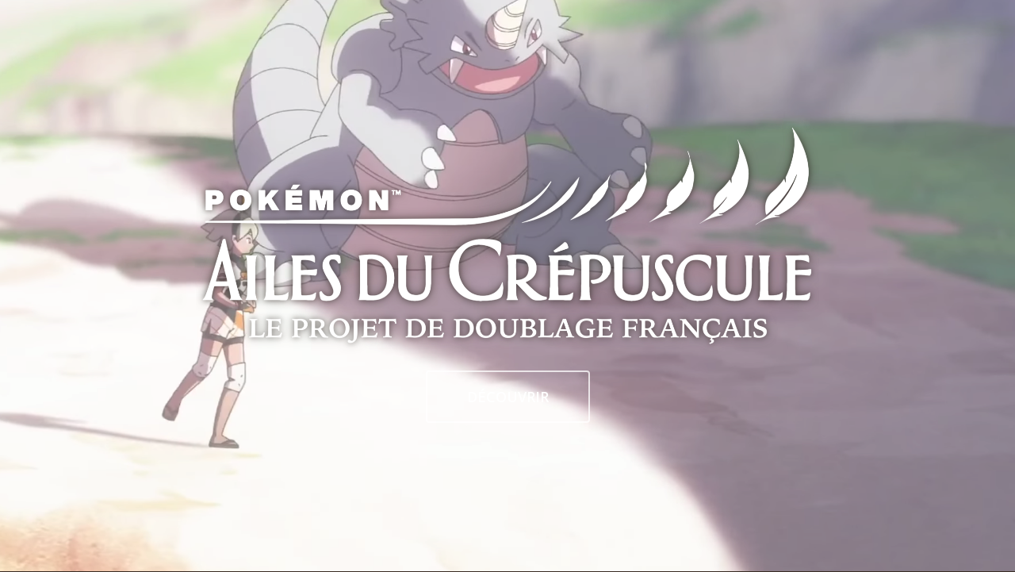

--- FILE ---
content_type: text/html; charset=UTF-8
request_url: https://pkmn-adc-doublage.fr/
body_size: 9399
content:
<!doctype html>
<html lang="fr-FR" class="no-js">
<head>
	<meta charset="UTF-8">
	<meta name="viewport" content="width=device-width, initial-scale=1, maximum-scale=1, user-scalable=0" /><title>Les Ailes du Crépuscule FR &#8211; Fandub Pokémon</title>
<meta name='robots' content='max-image-preview:large' />
<link rel='dns-prefetch' href='//fonts.googleapis.com' />
<link rel='dns-prefetch' href='//use.fontawesome.com' />
<link rel='dns-prefetch' href='//s.w.org' />
<link rel="alternate" type="application/rss+xml" title="Les Ailes du Crépuscule FR &raquo; Flux" href="https://pkmn-adc-doublage.fr/feed/" />
<link rel="alternate" type="application/rss+xml" title="Les Ailes du Crépuscule FR &raquo; Flux des commentaires" href="https://pkmn-adc-doublage.fr/comments/feed/" />
		<script type="text/javascript">
			window._wpemojiSettings = {"baseUrl":"https:\/\/s.w.org\/images\/core\/emoji\/13.0.1\/72x72\/","ext":".png","svgUrl":"https:\/\/s.w.org\/images\/core\/emoji\/13.0.1\/svg\/","svgExt":".svg","source":{"concatemoji":"https:\/\/pkmn-adc-doublage.fr\/wp-includes\/js\/wp-emoji-release.min.js?ver=5.7.14"}};
			!function(e,a,t){var n,r,o,i=a.createElement("canvas"),p=i.getContext&&i.getContext("2d");function s(e,t){var a=String.fromCharCode;p.clearRect(0,0,i.width,i.height),p.fillText(a.apply(this,e),0,0);e=i.toDataURL();return p.clearRect(0,0,i.width,i.height),p.fillText(a.apply(this,t),0,0),e===i.toDataURL()}function c(e){var t=a.createElement("script");t.src=e,t.defer=t.type="text/javascript",a.getElementsByTagName("head")[0].appendChild(t)}for(o=Array("flag","emoji"),t.supports={everything:!0,everythingExceptFlag:!0},r=0;r<o.length;r++)t.supports[o[r]]=function(e){if(!p||!p.fillText)return!1;switch(p.textBaseline="top",p.font="600 32px Arial",e){case"flag":return s([127987,65039,8205,9895,65039],[127987,65039,8203,9895,65039])?!1:!s([55356,56826,55356,56819],[55356,56826,8203,55356,56819])&&!s([55356,57332,56128,56423,56128,56418,56128,56421,56128,56430,56128,56423,56128,56447],[55356,57332,8203,56128,56423,8203,56128,56418,8203,56128,56421,8203,56128,56430,8203,56128,56423,8203,56128,56447]);case"emoji":return!s([55357,56424,8205,55356,57212],[55357,56424,8203,55356,57212])}return!1}(o[r]),t.supports.everything=t.supports.everything&&t.supports[o[r]],"flag"!==o[r]&&(t.supports.everythingExceptFlag=t.supports.everythingExceptFlag&&t.supports[o[r]]);t.supports.everythingExceptFlag=t.supports.everythingExceptFlag&&!t.supports.flag,t.DOMReady=!1,t.readyCallback=function(){t.DOMReady=!0},t.supports.everything||(n=function(){t.readyCallback()},a.addEventListener?(a.addEventListener("DOMContentLoaded",n,!1),e.addEventListener("load",n,!1)):(e.attachEvent("onload",n),a.attachEvent("onreadystatechange",function(){"complete"===a.readyState&&t.readyCallback()})),(n=t.source||{}).concatemoji?c(n.concatemoji):n.wpemoji&&n.twemoji&&(c(n.twemoji),c(n.wpemoji)))}(window,document,window._wpemojiSettings);
		</script>
		<style type="text/css">
img.wp-smiley,
img.emoji {
	display: inline !important;
	border: none !important;
	box-shadow: none !important;
	height: 1em !important;
	width: 1em !important;
	margin: 0 .07em !important;
	vertical-align: -0.1em !important;
	background: none !important;
	padding: 0 !important;
}
</style>
	<link rel='stylesheet' id='wp-block-library-css'  href='https://pkmn-adc-doublage.fr/wp-includes/css/dist/block-library/style.min.css?ver=5.7.14' type='text/css' media='all' />
<link rel='stylesheet' id='salient-social-css'  href='https://pkmn-adc-doublage.fr/wp-content/plugins/salient-social/css/style.css?ver=1.2' type='text/css' media='all' />
<style id='salient-social-inline-css' type='text/css'>

  .sharing-default-minimal .nectar-love.loved,
  body .nectar-social[data-color-override="override"].fixed > a:before, 
  body .nectar-social[data-color-override="override"].fixed .nectar-social-inner a,
  .sharing-default-minimal .nectar-social[data-color-override="override"] .nectar-social-inner a:hover {
    background-color: #f0d9a2;
  }
  .nectar-social.hover .nectar-love.loved,
  .nectar-social.hover > .nectar-love-button a:hover,
  .nectar-social[data-color-override="override"].hover > div a:hover,
  #single-below-header .nectar-social[data-color-override="override"].hover > div a:hover,
  .nectar-social[data-color-override="override"].hover .share-btn:hover,
  .sharing-default-minimal .nectar-social[data-color-override="override"] .nectar-social-inner a {
    border-color: #f0d9a2;
  }
  #single-below-header .nectar-social.hover .nectar-love.loved i,
  #single-below-header .nectar-social.hover[data-color-override="override"] a:hover,
  #single-below-header .nectar-social.hover[data-color-override="override"] a:hover i,
  #single-below-header .nectar-social.hover .nectar-love-button a:hover i,
  .nectar-love:hover i,
  .hover .nectar-love:hover .total_loves,
  .nectar-love.loved i,
  .nectar-social.hover .nectar-love.loved .total_loves,
  .nectar-social.hover .share-btn:hover, 
  .nectar-social[data-color-override="override"].hover .nectar-social-inner a:hover,
  .nectar-social[data-color-override="override"].hover > div:hover span,
  .sharing-default-minimal .nectar-social[data-color-override="override"] .nectar-social-inner a:not(:hover) i,
  .sharing-default-minimal .nectar-social[data-color-override="override"] .nectar-social-inner a:not(:hover) {
    color: #f0d9a2;
  }
</style>
<link rel='stylesheet' id='nectar-boxed-css'  href='https://pkmn-adc-doublage.fr/wp-content/themes/salient/css/plugins/boxed.css?ver=13.0.5' type='text/css' media='all' />
<link rel='stylesheet' id='font-awesome-css'  href='https://pkmn-adc-doublage.fr/wp-content/themes/salient/css/font-awesome-legacy.min.css?ver=4.7.1' type='text/css' media='all' />
<link rel='stylesheet' id='salient-grid-system-css'  href='https://pkmn-adc-doublage.fr/wp-content/themes/salient/css/grid-system.css?ver=13.0.5' type='text/css' media='all' />
<link rel='stylesheet' id='main-styles-css'  href='https://pkmn-adc-doublage.fr/wp-content/themes/salient/css/style.css?ver=13.0.5' type='text/css' media='all' />
<style id='main-styles-inline-css' type='text/css'>
html body[data-header-resize="1"] .container-wrap, html body[data-header-format="left-header"][data-header-resize="0"] .container-wrap, html body[data-header-resize="0"] .container-wrap, body[data-header-format="left-header"][data-header-resize="0"] .container-wrap { padding-top: 0; } .main-content > .row > #breadcrumbs.yoast { padding: 20px 0; }
</style>
<link rel='stylesheet' id='nectar_default_font_open_sans-css'  href='https://fonts.googleapis.com/css?family=Open+Sans%3A300%2C400%2C600%2C700&#038;subset=latin%2Clatin-ext' type='text/css' media='all' />
<link rel='stylesheet' id='fullpage-css'  href='https://pkmn-adc-doublage.fr/wp-content/themes/salient/css/plugins/fullpage.css?ver=13.0.5' type='text/css' media='all' />
<link rel='stylesheet' id='responsive-css'  href='https://pkmn-adc-doublage.fr/wp-content/themes/salient/css/responsive.css?ver=13.0.5' type='text/css' media='all' />
<link rel='stylesheet' id='skin-material-css'  href='https://pkmn-adc-doublage.fr/wp-content/themes/salient/css/skin-material.css?ver=13.0.5' type='text/css' media='all' />
<link rel='stylesheet' id='salient-wp-menu-dynamic-css'  href='https://pkmn-adc-doublage.fr/wp-content/uploads/salient/menu-dynamic.css?ver=70501' type='text/css' media='all' />
<link rel='stylesheet' id='font-awesome-official-css'  href='https://use.fontawesome.com/releases/v5.12.1/css/all.css' type='text/css' media='all' integrity="sha384-v8BU367qNbs/aIZIxuivaU55N5GPF89WBerHoGA4QTcbUjYiLQtKdrfXnqAcXyTv" crossorigin="anonymous" />
<link rel='stylesheet' id='js_composer_front-css'  href='https://pkmn-adc-doublage.fr/wp-content/plugins/js_composer_salient/assets/css/js_composer.min.css?ver=6.6.0' type='text/css' media='all' />
<link rel='stylesheet' id='dynamic-css-css'  href='https://pkmn-adc-doublage.fr/wp-content/themes/salient/css/salient-dynamic-styles.css?ver=68048' type='text/css' media='all' />
<style id='dynamic-css-inline-css' type='text/css'>
body,html{overflow:hidden;height:100%;}@media only screen and (min-width:1000px){body #ajax-content-wrap.no-scroll{min-height:calc(100vh - 86px);height:calc(100vh - 86px)!important;}}@media only screen and (min-width:1000px){#page-header-wrap.fullscreen-header,#page-header-wrap.fullscreen-header #page-header-bg,html:not(.nectar-box-roll-loaded) .nectar-box-roll > #page-header-bg.fullscreen-header,.nectar_fullscreen_zoom_recent_projects,#nectar_fullscreen_rows:not(.afterLoaded) > div{height:calc(100vh - 85px);}.wpb_row.vc_row-o-full-height.top-level,.wpb_row.vc_row-o-full-height.top-level > .col.span_12{min-height:calc(100vh - 85px);}html:not(.nectar-box-roll-loaded) .nectar-box-roll > #page-header-bg.fullscreen-header{top:86px;}.nectar-slider-wrap[data-fullscreen="true"]:not(.loaded),.nectar-slider-wrap[data-fullscreen="true"]:not(.loaded) .swiper-container{height:calc(100vh - 84px)!important;}.admin-bar .nectar-slider-wrap[data-fullscreen="true"]:not(.loaded),.admin-bar .nectar-slider-wrap[data-fullscreen="true"]:not(.loaded) .swiper-container{height:calc(100vh - 84px - 32px)!important;}}body{background-image:url("https://pkmn-adc-doublage.fr/wp-content/uploads/2020/03/Plan-de-travail-6-1-scaled.jpg");background-position:center top;background-repeat:repeat;background-color:#382b23!important;background-attachment:scroll;background-size:cover;-webkit-background-size:cover;}.img-with-aniamtion-wrap[data-border-radius="none"] .img-with-animation,.img-with-aniamtion-wrap[data-border-radius="none"] .hover-wrap{border-radius:none;}.screen-reader-text,.nectar-skip-to-content:not(:focus){border:0;clip:rect(1px,1px,1px,1px);clip-path:inset(50%);height:1px;margin:-1px;overflow:hidden;padding:0;position:absolute!important;width:1px;word-wrap:normal!important;}
</style>
<link rel='stylesheet' id='font-awesome-official-v4shim-css'  href='https://use.fontawesome.com/releases/v5.12.1/css/v4-shims.css' type='text/css' media='all' integrity="sha384-C8a18+Gvny8XkjAdfto/vjAUdpGuPtl1Ix/K2BgKhFaVO6w4onVVHiEaN9h9XsvX" crossorigin="anonymous" />
<style id='font-awesome-official-v4shim-inline-css' type='text/css'>
@font-face {
font-family: "FontAwesome";
font-display: block;
src: url("https://use.fontawesome.com/releases/v5.12.1/webfonts/fa-brands-400.eot"),
		url("https://use.fontawesome.com/releases/v5.12.1/webfonts/fa-brands-400.eot?#iefix") format("embedded-opentype"),
		url("https://use.fontawesome.com/releases/v5.12.1/webfonts/fa-brands-400.woff2") format("woff2"),
		url("https://use.fontawesome.com/releases/v5.12.1/webfonts/fa-brands-400.woff") format("woff"),
		url("https://use.fontawesome.com/releases/v5.12.1/webfonts/fa-brands-400.ttf") format("truetype"),
		url("https://use.fontawesome.com/releases/v5.12.1/webfonts/fa-brands-400.svg#fontawesome") format("svg");
}

@font-face {
font-family: "FontAwesome";
font-display: block;
src: url("https://use.fontawesome.com/releases/v5.12.1/webfonts/fa-solid-900.eot"),
		url("https://use.fontawesome.com/releases/v5.12.1/webfonts/fa-solid-900.eot?#iefix") format("embedded-opentype"),
		url("https://use.fontawesome.com/releases/v5.12.1/webfonts/fa-solid-900.woff2") format("woff2"),
		url("https://use.fontawesome.com/releases/v5.12.1/webfonts/fa-solid-900.woff") format("woff"),
		url("https://use.fontawesome.com/releases/v5.12.1/webfonts/fa-solid-900.ttf") format("truetype"),
		url("https://use.fontawesome.com/releases/v5.12.1/webfonts/fa-solid-900.svg#fontawesome") format("svg");
}

@font-face {
font-family: "FontAwesome";
font-display: block;
src: url("https://use.fontawesome.com/releases/v5.12.1/webfonts/fa-regular-400.eot"),
		url("https://use.fontawesome.com/releases/v5.12.1/webfonts/fa-regular-400.eot?#iefix") format("embedded-opentype"),
		url("https://use.fontawesome.com/releases/v5.12.1/webfonts/fa-regular-400.woff2") format("woff2"),
		url("https://use.fontawesome.com/releases/v5.12.1/webfonts/fa-regular-400.woff") format("woff"),
		url("https://use.fontawesome.com/releases/v5.12.1/webfonts/fa-regular-400.ttf") format("truetype"),
		url("https://use.fontawesome.com/releases/v5.12.1/webfonts/fa-regular-400.svg#fontawesome") format("svg");
unicode-range: U+F004-F005,U+F007,U+F017,U+F022,U+F024,U+F02E,U+F03E,U+F044,U+F057-F059,U+F06E,U+F070,U+F075,U+F07B-F07C,U+F080,U+F086,U+F089,U+F094,U+F09D,U+F0A0,U+F0A4-F0A7,U+F0C5,U+F0C7-F0C8,U+F0E0,U+F0EB,U+F0F3,U+F0F8,U+F0FE,U+F111,U+F118-F11A,U+F11C,U+F133,U+F144,U+F146,U+F14A,U+F14D-F14E,U+F150-F152,U+F15B-F15C,U+F164-F165,U+F185-F186,U+F191-F192,U+F1AD,U+F1C1-F1C9,U+F1CD,U+F1D8,U+F1E3,U+F1EA,U+F1F6,U+F1F9,U+F20A,U+F247-F249,U+F24D,U+F254-F25B,U+F25D,U+F267,U+F271-F274,U+F279,U+F28B,U+F28D,U+F2B5-F2B6,U+F2B9,U+F2BB,U+F2BD,U+F2C1-F2C2,U+F2D0,U+F2D2,U+F2DC,U+F2ED,U+F328,U+F358-F35B,U+F3A5,U+F3D1,U+F410,U+F4AD;
}
</style>
<script type='text/javascript' src='https://pkmn-adc-doublage.fr/wp-includes/js/jquery/jquery.min.js?ver=3.5.1' id='jquery-core-js'></script>
<script type='text/javascript' src='https://pkmn-adc-doublage.fr/wp-includes/js/jquery/jquery-migrate.min.js?ver=3.3.2' id='jquery-migrate-js'></script>
<link rel="https://api.w.org/" href="https://pkmn-adc-doublage.fr/wp-json/" /><link rel="alternate" type="application/json" href="https://pkmn-adc-doublage.fr/wp-json/wp/v2/pages/6635" /><link rel="EditURI" type="application/rsd+xml" title="RSD" href="https://pkmn-adc-doublage.fr/xmlrpc.php?rsd" />
<link rel="wlwmanifest" type="application/wlwmanifest+xml" href="https://pkmn-adc-doublage.fr/wp-includes/wlwmanifest.xml" /> 
<meta name="generator" content="WordPress 5.7.14" />
<link rel="canonical" href="https://pkmn-adc-doublage.fr/" />
<link rel='shortlink' href='https://pkmn-adc-doublage.fr/' />
<link rel="alternate" type="application/json+oembed" href="https://pkmn-adc-doublage.fr/wp-json/oembed/1.0/embed?url=https%3A%2F%2Fpkmn-adc-doublage.fr%2F" />
<link rel="alternate" type="text/xml+oembed" href="https://pkmn-adc-doublage.fr/wp-json/oembed/1.0/embed?url=https%3A%2F%2Fpkmn-adc-doublage.fr%2F&#038;format=xml" />
<meta name="cdp-version" content="1.5.0" /><script type="text/javascript"> var root = document.getElementsByTagName( "html" )[0]; root.setAttribute( "class", "js" ); </script><style type="text/css">.recentcomments a{display:inline !important;padding:0 !important;margin:0 !important;}</style><meta name="generator" content="Powered by WPBakery Page Builder - drag and drop page builder for WordPress."/>
<link rel="icon" href="https://pkmn-adc-doublage.fr/wp-content/uploads/2020/02/icon-1.png" sizes="32x32" />
<link rel="icon" href="https://pkmn-adc-doublage.fr/wp-content/uploads/2020/02/icon-1.png" sizes="192x192" />
<link rel="apple-touch-icon" href="https://pkmn-adc-doublage.fr/wp-content/uploads/2020/02/icon-1.png" />
<meta name="msapplication-TileImage" content="https://pkmn-adc-doublage.fr/wp-content/uploads/2020/02/icon-1.png" />
		<style type="text/css" id="wp-custom-css">
			@media only screen and (min-width: 1000px) {
#boxed, #boxed #header-outer, #boxed #slide-out-widget-area-bg.fullscreen, #boxed #page-header-bg[data-parallax="1"], #boxed #featured, body[data-footer-reveal="1"] #boxed #footer-outer, #boxed .orbit > div, #boxed #featured article, body.ascend #boxed #search-outer {
	width: 72%!important;}
}

.default-logo {display: none !important;}

#footer-outer[data-cols="1"][data-disable-copyright="false"] #copyright {padding-bottom:30px!important;}

@media only screen and (min-width: 1000px) {
#footer-outer #copyright[data-layout="centered"] .col.span_5 {
 max-width: 100%!important; }}		</style>
		<style type="text/css" data-type="vc_custom-css">#boxed, #boxed #header-outer, #boxed #slide-out-widget-area-bg.fullscreen, #boxed #page-header-bg[data-parallax="1"], #boxed #featured, body[data-footer-reveal="1"] #boxed #footer-outer, #boxed .orbit > div, #boxed #featured article, body.ascend #boxed #search-outer {
    max-width: 9400px!important;
    width: 100%!important;
    min-width: 100%;
}

#header-space, #header-outer {display:none!important;}
.menu-item {display: none!important;}
.right-aligned-menu-items {display: none!important;}
.nectar-button.large {box-shadow: 0px 0px 2px black !important;}
.page-id-6635 #header-space , .page-id-6635 #header-outer {height:1px;}</style><noscript><style> .wpb_animate_when_almost_visible { opacity: 1; }</style></noscript></head><body class="home page-template-default page page-id-6635 material nectar_using_pfsr nectar-no-flex-height wpb-js-composer js-comp-ver-6.6.0 vc_responsive" data-footer-reveal="false" data-footer-reveal-shadow="none" data-header-format="menu-left-aligned" data-body-border="off" data-boxed-style="1" data-header-breakpoint="1000" data-dropdown-style="minimal" data-cae="easeInSine" data-cad="650" data-megamenu-width="contained" data-aie="none" data-ls="fancybox" data-apte="standard" data-hhun="0" data-fancy-form-rcs="default" data-form-style="default" data-form-submit="regular" data-is="minimal" data-button-style="slightly_rounded_shadow" data-user-account-button="false" data-flex-cols="true" data-col-gap="default" data-header-inherit-rc="true" data-header-search="false" data-animated-anchors="false" data-ajax-transitions="false" data-full-width-header="true" data-slide-out-widget-area="true" data-slide-out-widget-area-style="simple" data-user-set-ocm="off" data-loading-animation="spin" data-bg-header="true" data-responsive="1" data-ext-responsive="true" data-ext-padding="90" data-header-resize="0" data-header-color="custom" data-transparent-header="false" data-cart="false" data-remove-m-parallax="" data-remove-m-video-bgs="" data-m-animate="0" data-force-header-trans-color="light" data-smooth-scrolling="0" data-permanent-transparent="false" >
	
	<script type="text/javascript">
	 (function(window, document) {

		 if(navigator.userAgent.match(/(Android|iPod|iPhone|iPad|BlackBerry|IEMobile|Opera Mini)/)) {
			 document.body.className += " using-mobile-browser ";
		 }

		 if( !("ontouchstart" in window) ) {

			 var body = document.querySelector("body");
			 var winW = window.innerWidth;
			 var bodyW = body.clientWidth;

			 if (winW > bodyW + 4) {
				 body.setAttribute("style", "--scroll-bar-w: " + (winW - bodyW - 4) + "px");
			 } else {
				 body.setAttribute("style", "--scroll-bar-w: 0px");
			 }
		 }

	 })(window, document);
   </script><a href="#ajax-content-wrap" class="nectar-skip-to-content">Skip to main content</a><div class="ocm-effect-wrap"><div class="ocm-effect-wrap-inner"><div id="boxed">	
	<div id="header-space"  data-header-mobile-fixed='1'></div> 
	
		<div id="header-outer" data-has-menu="true" data-has-buttons="no" data-header-button_style="default" data-using-pr-menu="false" data-mobile-fixed="1" data-ptnm="false" data-lhe="animated_underline" data-user-set-bg="#382b23" data-format="menu-left-aligned" data-permanent-transparent="false" data-megamenu-rt="0" data-remove-fixed="0" data-header-resize="0" data-cart="false" data-transparency-option="0" data-box-shadow="large" data-shrink-num="6" data-using-secondary="0" data-using-logo="1" data-logo-height="30" data-m-logo-height="24" data-padding="28" data-full-width="true" data-condense="false" >
		
<div id="search-outer" class="nectar">
	<div id="search">
		<div class="container">
			 <div id="search-box">
				 <div class="inner-wrap">
					 <div class="col span_12">
						  <form role="search" action="https://pkmn-adc-doublage.fr/" method="GET">
														 <input type="text" name="s"  value="" aria-label="Search" placeholder="Search" />
							 
						<span>Hit enter to search or ESC to close</span>
												</form>
					</div><!--/span_12-->
				</div><!--/inner-wrap-->
			 </div><!--/search-box-->
			 <div id="close"><a href="#"><span class="screen-reader-text">Close Search</span>
				<span class="close-wrap"> <span class="close-line close-line1"></span> <span class="close-line close-line2"></span> </span>				 </a></div>
		 </div><!--/container-->
	</div><!--/search-->
</div><!--/search-outer-->

<header id="top">
	<div class="container">
		<div class="row">
			<div class="col span_3">
								<a id="logo" href="https://pkmn-adc-doublage.fr" data-supplied-ml-starting-dark="false" data-supplied-ml-starting="false" data-supplied-ml="false" >
					<img class="stnd skip-lazy default-logo dark-version" width="1" height="1" alt="Les Ailes du Crépuscule FR" src="https://pkmn-adc-doublage.fr/wp-content/uploads/2020/03/empty.png" srcset="https://pkmn-adc-doublage.fr/wp-content/uploads/2020/03/empty.png 1x, https://pkmn-adc-doublage.fr/wp-content/uploads/2020/03/empty.png 2x" />				</a>
							</div><!--/span_3-->

			<div class="col span_9 col_last">
																	<div class="slide-out-widget-area-toggle mobile-icon simple" data-custom-color="false" data-icon-animation="simple-transform">
						<div> <a href="#sidewidgetarea" aria-label="Navigation Menu" aria-expanded="false" class="closed using-label">
							<i class="label">Menu</i><span aria-hidden="true"> <i class="lines-button x2"> <i class="lines"></i> </i> </span>
						</a></div>
					</div>
				
									<nav>
													<ul class="sf-menu">
								<li id="menu-item-7524" class="menu-item menu-item-type-custom menu-item-object-custom current-menu-item current_page_item menu-item-home nectar-regular-menu-item menu-item-7524"><a href="http://pkmn-adc-doublage.fr/" aria-current="page"><span class="menu-title-text"><i class="fas fa-home" style=padding-right:3px;"></i> Accueil</span></a></li>
<li id="menu-item-7892" class="menu-item menu-item-type-post_type menu-item-object-page nectar-regular-menu-item menu-item-7892"><a href="https://pkmn-adc-doublage.fr/projet/"><span class="menu-title-text"><i class="fas fa-comment-dots"style=padding-right:1px;"></i> Projet</span></a></li>
<li id="menu-item-6" class="menu-item menu-item-type-custom menu-item-object-custom menu-item-has-children nectar-regular-menu-item menu-item-6"><a href="#"><span class="menu-title-text"><i class="fas fa-play-circle" style=padding-right: 0px;"></i> Épisodes</span></a>
<ul class="sub-menu">
	<li id="menu-item-9036" class="menu-item menu-item-type-post_type menu-item-object-page nectar-regular-menu-item menu-item-9036"><a href="https://pkmn-adc-doublage.fr/episode-1/"><span class="menu-title-text">Épisode 1 : La lettre</span></a></li>
	<li id="menu-item-9204" class="menu-item menu-item-type-post_type menu-item-object-page nectar-regular-menu-item menu-item-9204"><a href="https://pkmn-adc-doublage.fr/episode-2/"><span class="menu-title-text">Épisode 2 : Entraînement</span></a></li>
	<li id="menu-item-9243" class="menu-item menu-item-type-post_type menu-item-object-page nectar-regular-menu-item menu-item-9243"><a href="https://pkmn-adc-doublage.fr/episode-3/"><span class="menu-title-text">Épisode 3 : Copain</span></a></li>
	<li id="menu-item-9266" class="menu-item menu-item-type-post_type menu-item-object-page nectar-regular-menu-item menu-item-9266"><a href="https://pkmn-adc-doublage.fr/episode-4/"><span class="menu-title-text">Épisode 4 : Les ondes du couchant</span></a></li>
	<li id="menu-item-9273" class="menu-item menu-item-type-post_type menu-item-object-page nectar-regular-menu-item menu-item-9273"><a href="https://pkmn-adc-doublage.fr/episode-5/"><span class="menu-title-text">Episode 5 : Assistante</span></a></li>
	<li id="menu-item-9405" class="menu-item menu-item-type-post_type menu-item-object-page nectar-regular-menu-item menu-item-9405"><a href="https://pkmn-adc-doublage.fr/episode-6/"><span class="menu-title-text">Épisode 6 : Clair de lune</span></a></li>
	<li id="menu-item-9444" class="menu-item menu-item-type-post_type menu-item-object-page nectar-regular-menu-item menu-item-9444"><a href="https://pkmn-adc-doublage.fr/episode-7/"><span class="menu-title-text">Épisode 7 : Ciel</span></a></li>
	<li id="menu-item-9482" class="menu-item menu-item-type-post_type menu-item-object-page nectar-regular-menu-item menu-item-9482"><a href="https://pkmn-adc-doublage.fr/episode-8/"><span class="menu-title-text">Épisode 8 : Une réunion de stars</span></a></li>
</ul>
</li>
<li id="menu-item-9385" class="menu-item menu-item-type-post_type menu-item-object-page nectar-regular-menu-item menu-item-9385"><a href="https://pkmn-adc-doublage.fr/casting/"><span class="menu-title-text"><i class="fas fa-microphone-alt" style=padding-right:1px;"></i> Casting</span></a></li>
<li id="menu-item-9018" class="menu-item menu-item-type-custom menu-item-object-custom menu-item-has-children nectar-regular-menu-item menu-item-9018"><a href="#"><span class="menu-title-text"><i class="fas fa-users" style=padding-right:2px;"></i> Équipe</span></a>
<ul class="sub-menu">
	<li id="menu-item-7890" class="menu-item menu-item-type-post_type menu-item-object-page nectar-regular-menu-item menu-item-7890"><a href="https://pkmn-adc-doublage.fr/equipe-technique/"><span class="menu-title-text">Équipe technique</span></a></li>
	<li id="menu-item-9035" class="menu-item menu-item-type-post_type menu-item-object-page nectar-regular-menu-item menu-item-9035"><a href="https://pkmn-adc-doublage.fr/equipe-comediens/"><span class="menu-title-text">Équipe comédiens</span></a></li>
</ul>
</li>
							</ul>
						
					</nav>

					
				</div><!--/span_9-->

									<div class="right-aligned-menu-items">
						<nav>
							<ul class="buttons sf-menu" data-user-set-ocm="off">

								
							</ul>

							<ul><li id="social-in-menu" class="button_social_group"><a target="_blank" href="https://twitter.com/PokemonAilesFR"><span class="screen-reader-text">twitter</span><i class="fa fa-twitter" aria-hidden="true"></i> </a><a target="_blank" href="https://www.facebook.com/PokemonAilesFR/"><span class="screen-reader-text">facebook</span><i class="fa fa-facebook" aria-hidden="true"></i> </a><a target="_blank" href="http://www.youtube.com/c/PokémonAilesduCrépusculeFR"><span class="screen-reader-text">youtube</span><i class="fa fa-youtube-play" aria-hidden="true"></i> </a><a target="_blank" href="https://www.instagram.com/pokemon.ailes.du.crepuscule.fr/"><span class="screen-reader-text">instagram</span><i class="fa fa-instagram" aria-hidden="true"></i> </a></li></ul>						</nav>
					</div><!--/right-aligned-menu-items-->

					
			</div><!--/row-->
			
<div id="mobile-menu" data-mobile-fixed="1">

	<div class="inner">

		
		<div class="menu-items-wrap" data-has-secondary-text="false">

			<ul>
				<li class="menu-item menu-item-type-custom menu-item-object-custom current-menu-item current_page_item menu-item-home menu-item-7524"><a href="http://pkmn-adc-doublage.fr/" aria-current="page"><i class="fas fa-home" style=padding-right:3px;"></i> Accueil</a></li>
<li class="menu-item menu-item-type-post_type menu-item-object-page menu-item-7892"><a href="https://pkmn-adc-doublage.fr/projet/"><i class="fas fa-comment-dots"style=padding-right:1px;"></i> Projet</a></li>
<li class="menu-item menu-item-type-custom menu-item-object-custom menu-item-has-children menu-item-6"><a href="#"><i class="fas fa-play-circle" style=padding-right: 0px;"></i> Épisodes</a>
<ul class="sub-menu">
	<li class="menu-item menu-item-type-post_type menu-item-object-page menu-item-9036"><a href="https://pkmn-adc-doublage.fr/episode-1/">Épisode 1 : La lettre</a></li>
	<li class="menu-item menu-item-type-post_type menu-item-object-page menu-item-9204"><a href="https://pkmn-adc-doublage.fr/episode-2/">Épisode 2 : Entraînement</a></li>
	<li class="menu-item menu-item-type-post_type menu-item-object-page menu-item-9243"><a href="https://pkmn-adc-doublage.fr/episode-3/">Épisode 3 : Copain</a></li>
	<li class="menu-item menu-item-type-post_type menu-item-object-page menu-item-9266"><a href="https://pkmn-adc-doublage.fr/episode-4/">Épisode 4 : Les ondes du couchant</a></li>
	<li class="menu-item menu-item-type-post_type menu-item-object-page menu-item-9273"><a href="https://pkmn-adc-doublage.fr/episode-5/">Episode 5 : Assistante</a></li>
	<li class="menu-item menu-item-type-post_type menu-item-object-page menu-item-9405"><a href="https://pkmn-adc-doublage.fr/episode-6/">Épisode 6 : Clair de lune</a></li>
	<li class="menu-item menu-item-type-post_type menu-item-object-page menu-item-9444"><a href="https://pkmn-adc-doublage.fr/episode-7/">Épisode 7 : Ciel</a></li>
	<li class="menu-item menu-item-type-post_type menu-item-object-page menu-item-9482"><a href="https://pkmn-adc-doublage.fr/episode-8/">Épisode 8 : Une réunion de stars</a></li>
</ul>
</li>
<li class="menu-item menu-item-type-post_type menu-item-object-page menu-item-9385"><a href="https://pkmn-adc-doublage.fr/casting/"><i class="fas fa-microphone-alt" style=padding-right:1px;"></i> Casting</a></li>
<li class="menu-item menu-item-type-custom menu-item-object-custom menu-item-has-children menu-item-9018"><a href="#"><i class="fas fa-users" style=padding-right:2px;"></i> Équipe</a>
<ul class="sub-menu">
	<li class="menu-item menu-item-type-post_type menu-item-object-page menu-item-7890"><a href="https://pkmn-adc-doublage.fr/equipe-technique/">Équipe technique</a></li>
	<li class="menu-item menu-item-type-post_type menu-item-object-page menu-item-9035"><a href="https://pkmn-adc-doublage.fr/equipe-comediens/">Équipe comédiens</a></li>
</ul>
</li>


			</ul>

			
		</div><!--/menu-items-wrap-->

		<div class="below-menu-items-wrap">
			<ul class="off-canvas-social-links"><li><a target="_blank" href="https://twitter.com/PokemonAilesFR"><i class="fa fa-twitter"></i></a></li><li><a target="_blank" href="https://www.facebook.com/PokemonAilesFR/"><i class="fa fa-facebook"></i></a></li><li><a target="_blank" href="http://www.youtube.com/c/PokémonAilesduCrépusculeFR"><i class="fa fa-youtube-play"></i></a></li><li><a target="_blank" href="https://www.instagram.com/pokemon.ailes.du.crepuscule.fr/"><i class="fa fa-instagram"></i></a></li></ul>		</div><!--/below-menu-items-wrap-->

	</div><!--/inner-->

</div><!--/mobile-menu-->
		</div><!--/container-->
	</header>		
	</div>
		<div id="ajax-content-wrap">
<div class="container-wrap">
	<div class=" main-content">
		<div class="row">
			<div id="nectar_fullscreen_rows" data-animation="none" data-row-bg-animation="ken_burns" data-animation-speed="medium" data-content-overflow="hidden" data-mobile-disable="off" data-dot-navigation="hidden" data-footer="none" data-anchors="off">
		<div id="fws_69803bfd877d7"  data-column-margin="none" data-midnight="dark"  class="wpb_row vc_row-fluid vc_row full-width-section  vc_row-o-equal-height vc_row-flex  vc_row-o-content-middle  "  style=""><div class="full-page-inner-wrap-outer"><div class="full-page-inner-wrap" data-name="" data-content-pos="middle"><div class="full-page-inner"><div class="row-bg-wrap" data-bg-animation="none" data-bg-overlay="true"><div class="inner-wrap"><div class="row-bg using-bg-color"  style="background-color: #f2f2f2; "></div></div><div class="row-bg-overlay" style="background-color:rgba(255,255,255,0.34);  opacity: 0.95; "></div></div>
			<div class="video-color-overlay" data-color=""></div>
      			     <div class="mobile-video-image" style="background-image: url(https://pkmn-adc-doublage.fr/wp-content/uploads/2020/02/Pokemon_Ailes_du_crepuscule_-_PosterRGBnoise_scaleLevel3width-20002.jpg)"></div>
      
			<div class="nectar-video-wrap" data-bg-alignment="">
				<div class="nectar-video-inner">
        <video class="nectar-video-bg" width="1800" height="700" preload="auto" loop autoplay muted playsinline><source src="https://pkmn-adc-doublage.fr/wp-content/uploads/2020/03/1080p_intro.webm" type="video/webm"><source src="https://pkmn-adc-doublage.fr/wp-content/uploads/2020/03/1080p_intro.mp4"  type="video/mp4"></video>    		</div>
			 </div>

			<div class="container"><div class="row_col_wrap_12 col span_12 dark center">
	<div  class="vc_col-sm-2 wpb_column column_container vc_column_container col no-extra-padding"  data-padding-pos="all" data-has-bg-color="false" data-bg-color="" data-bg-opacity="1" data-animation="" data-delay="0" >
		<div class="vc_column-inner" >
			<div class="wpb_wrapper">
				
			</div> 
		</div>
	</div> 

	<div  class="vc_col-sm-8 wpb_column column_container vc_column_container col no-extra-padding"  data-padding-pos="all" data-has-bg-color="false" data-bg-color="" data-bg-opacity="1" data-animation="" data-delay="0" >
		<div class="vc_column-inner" >
			<div class="wpb_wrapper">
				<div class="img-with-aniamtion-wrap center" data-max-width="100%" data-max-width-mobile="default" data-shadow="none" data-animation="grow-in" >
      <div class="inner">
        <div class="hover-wrap"> 
          <div class="hover-wrap-inner">
            <a href="https://pkmn-adc-doublage.fr/projet/" target="_self" class="center">
              <img class="img-with-animation skip-lazy " data-delay="0" height="1516" width="3971" data-animation="grow-in" src="https://pkmn-adc-doublage.fr/wp-content/uploads/2020/03/Logo-projet-blancombre.png" alt="" srcset="https://pkmn-adc-doublage.fr/wp-content/uploads/2020/03/Logo-projet-blancombre.png 3971w, https://pkmn-adc-doublage.fr/wp-content/uploads/2020/03/Logo-projet-blancombre-300x115.png 300w, https://pkmn-adc-doublage.fr/wp-content/uploads/2020/03/Logo-projet-blancombre-1024x391.png 1024w, https://pkmn-adc-doublage.fr/wp-content/uploads/2020/03/Logo-projet-blancombre-768x293.png 768w, https://pkmn-adc-doublage.fr/wp-content/uploads/2020/03/Logo-projet-blancombre-1536x586.png 1536w, https://pkmn-adc-doublage.fr/wp-content/uploads/2020/03/Logo-projet-blancombre-2048x782.png 2048w" sizes="(min-width: 1450px) 75vw, (min-width: 1000px) 85vw, 100vw" />
            </a>
          </div>
        </div>
      </div>
      </div><a class="nectar-button jumbo see-through-2  ombre"  style="border-color: #ffffff; color: #ffffff;"  href="/projet/" data-color-override="#ffffff" data-hover-color-override="false" data-hover-text-color-override="#ffffff"><span>DÉCOUVRIR</span></a><div class="divider-wrap" data-alignment="default"><div style="height: 25px;" class="divider"></div></div>
			</div> 
		</div>
	</div> 

	<div  class="vc_col-sm-2 wpb_column column_container vc_column_container col no-extra-padding"  data-padding-pos="all" data-has-bg-color="false" data-bg-color="" data-bg-opacity="1" data-animation="" data-delay="0" >
		<div class="vc_column-inner" >
			<div class="wpb_wrapper">
				
			</div> 
		</div>
	</div> 
</div></div></div></div></div></div><!--inner-wrap-->
</div>		</div>
	</div>
	</div>

<div id="footer-outer" data-midnight="light" data-cols="1" data-custom-color="false" data-disable-copyright="false" data-matching-section-color="true" data-copyright-line="false" data-using-bg-img="false" data-bg-img-overlay="0.8" data-full-width="false" data-using-widget-area="true" data-link-hover="default">
	
		
	<div id="footer-widgets" data-has-widgets="false" data-cols="1">
		
		<div class="container">
			
						
			<div class="row">
				
								
				<div class="col span_12">
												<div class="widget">			
							</div>
											</div>
					
											
						
													
															
							</div>
													</div><!--/container-->
					</div><!--/footer-widgets-->
					
					
  <div class="row" id="copyright" data-layout="centered">
	
	<div class="container">
	   
			   
	  <div class="col span_7 col_last">
      <ul class="social">
              </ul>
	  </div><!--/span_7-->
    
	  		<div class="col span_5">
						<div class="widget"></div>		   
		<p>Ce projet de doublage de la série Pokémon: Ailes de crépuscule est un travail artistique à but non-lucratif, composé de fans francophones passionnés par le même univers.<br />©2020 Pokémon. ©1995-2020 Nintendo/Creatures Inc./GAME FREAK inc.</p>		</div><!--/span_5-->
			
	</div><!--/container-->
  </div><!--/row-->
		
</div><!--/footer-outer-->


</div> <!--/ajax-content-wrap-->

</div><!--/boxed closing div--></div></div><!--/ocm-effect-wrap--><script type="text/html" id="wpb-modifications"></script><link rel='stylesheet' id='fancyBox-css'  href='https://pkmn-adc-doublage.fr/wp-content/themes/salient/css/plugins/jquery.fancybox.css?ver=3.3.1' type='text/css' media='all' />
<link rel='stylesheet' id='nectar-ocm-core-css'  href='https://pkmn-adc-doublage.fr/wp-content/themes/salient/css/off-canvas/core.css?ver=13.0.5' type='text/css' media='all' />
<link rel='stylesheet' id='nectar-ocm-simple-css'  href='https://pkmn-adc-doublage.fr/wp-content/themes/salient/css/off-canvas/simple-dropdown.css?ver=13.0.5' type='text/css' media='all' />
<script type='text/javascript' id='salient-social-js-extra'>
/* <![CDATA[ */
var nectarLove = {"ajaxurl":"https:\/\/pkmn-adc-doublage.fr\/wp-admin\/admin-ajax.php","postID":"6635","rooturl":"https:\/\/pkmn-adc-doublage.fr","loveNonce":"049bc05c15"};
/* ]]> */
</script>
<script type='text/javascript' src='https://pkmn-adc-doublage.fr/wp-content/plugins/salient-social/js/salient-social.js?ver=1.2' id='salient-social-js'></script>
<script type='text/javascript' src='https://pkmn-adc-doublage.fr/wp-content/themes/salient/js/third-party/jquery.easing.js?ver=1.3' id='jquery-easing-js'></script>
<script type='text/javascript' src='https://pkmn-adc-doublage.fr/wp-content/themes/salient/js/third-party/jquery.mousewheel.js?ver=3.1.13' id='jquery-mousewheel-js'></script>
<script type='text/javascript' src='https://pkmn-adc-doublage.fr/wp-content/themes/salient/js/priority.js?ver=13.0.5' id='nectar_priority-js'></script>
<script type='text/javascript' src='https://pkmn-adc-doublage.fr/wp-content/themes/salient/js/third-party/transit.js?ver=0.9.9' id='nectar-transit-js'></script>
<script type='text/javascript' src='https://pkmn-adc-doublage.fr/wp-content/themes/salient/js/third-party/waypoints.js?ver=4.0.2' id='nectar-waypoints-js'></script>
<script type='text/javascript' src='https://pkmn-adc-doublage.fr/wp-content/plugins/salient-portfolio/js/third-party/imagesLoaded.min.js?ver=4.1.4' id='imagesLoaded-js'></script>
<script type='text/javascript' src='https://pkmn-adc-doublage.fr/wp-content/themes/salient/js/third-party/hoverintent.js?ver=1.9' id='hoverintent-js'></script>
<script type='text/javascript' src='https://pkmn-adc-doublage.fr/wp-content/themes/salient/js/third-party/jquery.fancybox.min.js?ver=3.3.8' id='fancyBox-js'></script>
<script type='text/javascript' src='https://pkmn-adc-doublage.fr/wp-content/themes/salient/js/third-party/jquery.fullPage.min.js?ver=13.0.5' id='fullpage-js'></script>
<script type='text/javascript' src='https://pkmn-adc-doublage.fr/wp-content/themes/salient/js/elements/nectar-full-page-rows.js?ver=13.0.5' id='nectar-fullpage-js'></script>
<script type='text/javascript' src='https://pkmn-adc-doublage.fr/wp-content/themes/salient/js/third-party/superfish.js?ver=1.5.8' id='superfish-js'></script>
<script type='text/javascript' id='nectar-frontend-js-extra'>
/* <![CDATA[ */
var nectarLove = {"ajaxurl":"https:\/\/pkmn-adc-doublage.fr\/wp-admin\/admin-ajax.php","postID":"6635","rooturl":"https:\/\/pkmn-adc-doublage.fr","disqusComments":"false","loveNonce":"049bc05c15","mapApiKey":""};
var nectarOptions = {"quick_search":"false","mobile_header_format":"default","left_header_dropdown_func":"default","ajax_add_to_cart":"0","ocm_remove_ext_menu_items":"remove_images","woo_product_filter_toggle":"0","woo_sidebar_toggles":"true","woo_sticky_sidebar":"0","woo_minimal_product_hover":"default","woo_minimal_product_effect":"default","woo_related_upsell_carousel":"false","woo_product_variable_select":"default"};
var nectar_front_i18n = {"next":"Next","previous":"Previous"};
/* ]]> */
</script>
<script type='text/javascript' src='https://pkmn-adc-doublage.fr/wp-content/themes/salient/js/init.js?ver=13.0.5' id='nectar-frontend-js'></script>
<script type='text/javascript' src='https://pkmn-adc-doublage.fr/wp-content/plugins/salient-core/js/third-party/touchswipe.min.js?ver=1.0' id='touchswipe-js'></script>
<script type='text/javascript' src='https://pkmn-adc-doublage.fr/wp-includes/js/wp-embed.min.js?ver=5.7.14' id='wp-embed-js'></script>
<script type='text/javascript' src='https://pkmn-adc-doublage.fr/wp-content/plugins/js_composer_salient/assets/js/dist/js_composer_front.min.js?ver=6.6.0' id='wpb_composer_front_js-js'></script>
</body>
</html>

--- FILE ---
content_type: application/javascript
request_url: https://pkmn-adc-doublage.fr/wp-content/themes/salient/js/third-party/jquery.fullPage.min.js?ver=13.0.5
body_size: 37597
content:

/*! iScroll v5.2.0 ~ (c) 2008-2016 Matteo Spinelli ~ http://cubiq.org/license */
(function(g, q, f) {
    function p(a, b) {
        this.wrapper = "string" == typeof a ? q.querySelector(a) : a;
        this.scroller = this.wrapper.children[0];
        this.scrollerStyle = this.scroller.style;
        this.options = {
            resizeScrollbars: !0,
            mouseWheelSpeed: 20,
            snapThreshold: .334,
            disablePointer: !d.hasPointer,
            disableTouch: d.hasPointer || !d.hasTouch,
            disableMouse: d.hasPointer || d.hasTouch,
            startX: 0,
            startY: 0,
            scrollY: !0,
            directionLockThreshold: 5,
            momentum: !0,
            bounce: !0,
            bounceTime: 600,
            bounceEasing: "",
            preventDefault: !0,
            preventDefaultException: {
                tagName: /^(INPUT|TEXTAREA|BUTTON|SELECT)$/
            },
            HWCompositing: !0,
            useTransition: !0,
            useTransform: !0,
            bindToWrapper: "undefined" === typeof g.onmousedown
        };
        for (var c in b) this.options[c] = b[c];
        this.translateZ = this.options.HWCompositing && d.hasPerspective ? " translateZ(0)" : "";
        this.options.useTransition = d.hasTransition && this.options.useTransition;
        this.options.useTransform = d.hasTransform && this.options.useTransform;
        this.options.eventPassthrough = !0 === this.options.eventPassthrough ? "vertical" : this.options.eventPassthrough;
        this.options.preventDefault = !this.options.eventPassthrough &&
            this.options.preventDefault;
        this.options.scrollY = "vertical" == this.options.eventPassthrough ? !1 : this.options.scrollY;
        this.options.scrollX = "horizontal" == this.options.eventPassthrough ? !1 : this.options.scrollX;
        this.options.freeScroll = this.options.freeScroll && !this.options.eventPassthrough;
        this.options.directionLockThreshold = this.options.eventPassthrough ? 0 : this.options.directionLockThreshold;
        this.options.bounceEasing = "string" == typeof this.options.bounceEasing ? d.ease[this.options.bounceEasing] || d.ease.circular :
            this.options.bounceEasing;
        this.options.resizePolling = void 0 === this.options.resizePolling ? 60 : this.options.resizePolling;
        !0 === this.options.tap && (this.options.tap = "tap");
        this.options.useTransition || this.options.useTransform || /relative|absolute/i.test(this.scrollerStyle.position) || (this.scrollerStyle.position = "relative");
        "scale" == this.options.shrinkScrollbars && (this.options.useTransition = !1);
        this.options.invertWheelDirection = this.options.invertWheelDirection ? -1 : 1;
        this.directionY = this.directionX = this.y =
            this.x = 0;
        this._events = {};
        this._init();
        this.refresh();
        this.scrollTo(this.options.startX, this.options.startY);
        this.enable()
    }

    function u(a, b, c) {
        var e = q.createElement("div"),
            d = q.createElement("div");
        !0 === c && (e.style.cssText = "position:absolute;z-index:9999", d.style.cssText = "-webkit-box-sizing:border-box;-moz-box-sizing:border-box;box-sizing:border-box;position:absolute;background:rgba(0,0,0,0.5);border:1px solid rgba(255,255,255,0.9);border-radius:3px");
        d.className = "iScrollIndicator";
        "h" == a ? (!0 === c && (e.style.cssText +=
            ";height:7px;left:2px;right:2px;bottom:0", d.style.height = "100%"), e.className = "iScrollHorizontalScrollbar") : (!0 === c && (e.style.cssText += ";width:7px;bottom:2px;top:2px;right:1px", d.style.width = "100%"), e.className = "iScrollVerticalScrollbar");
        e.style.cssText += ";overflow:hidden";
        b || (e.style.pointerEvents = "none");
        e.appendChild(d);
        return e
    }

    function v(a, b) {
        this.wrapper = "string" == typeof b.el ? q.querySelector(b.el) : b.el;
        this.wrapperStyle = this.wrapper.style;
        this.indicator = this.wrapper.children[0];
        this.indicatorStyle =
            this.indicator.style;
        this.scroller = a;
        this.options = {
            listenX: !0,
            listenY: !0,
            interactive: !1,
            resize: !0,
            defaultScrollbars: !1,
            shrink: !1,
            fade: !1,
            speedRatioX: 0,
            speedRatioY: 0
        };
        for (var c in b) this.options[c] = b[c];
        this.sizeRatioY = this.sizeRatioX = 1;
        this.maxPosY = this.maxPosX = 0;
        this.options.interactive && (this.options.disableTouch || (d.addEvent(this.indicator, "touchstart", this), d.addEvent(g, "touchend", this)), this.options.disablePointer || (d.addEvent(this.indicator, d.prefixPointerEvent("pointerdown"), this), d.addEvent(g,
            d.prefixPointerEvent("pointerup"), this)), this.options.disableMouse || (d.addEvent(this.indicator, "mousedown", this), d.addEvent(g, "mouseup", this)));
        if (this.options.fade) {
            this.wrapperStyle[d.style.transform] = this.scroller.translateZ;
            var e = d.style.transitionDuration;
            if (e) {
                this.wrapperStyle[e] = d.isBadAndroid ? "0.0001ms" : "0ms";
                var f = this;
                d.isBadAndroid && t(function() {
                    "0.0001ms" === f.wrapperStyle[e] && (f.wrapperStyle[e] = "0s")
                });
                this.wrapperStyle.opacity = "0"
            }
        }
    }
    var t = g.requestAnimationFrame || g.webkitRequestAnimationFrame ||
        g.mozRequestAnimationFrame || g.oRequestAnimationFrame || g.msRequestAnimationFrame || function(a) {
            g.setTimeout(a, 1E3 / 60)
        },
        d = function() {
            function a(a) {
                return !1 === e ? !1 : "" === e ? a : e + a.charAt(0).toUpperCase() + a.substr(1)
            }
            var b = {},
                c = q.createElement("div").style,
                e = function() {
                    for (var a = ["t", "webkitT", "MozT", "msT", "OT"], b, e = 0, d = a.length; e < d; e++)
                        if (b = a[e] + "ransform", b in c) return a[e].substr(0, a[e].length - 1);
                    return !1
                }();
            b.getTime = Date.now || function() {
                return (new Date).getTime()
            };
            b.extend = function(a, b) {
                for (var c in b) a[c] =
                    b[c]
            };
            b.addEvent = function(a, b, c, e) {
                a.addEventListener(b, c, !!e)
            };
            b.removeEvent = function(a, b, c, e) {
                a.removeEventListener(b, c, !!e)
            };
            b.prefixPointerEvent = function(a) {
                return g.MSPointerEvent ? "MSPointer" + a.charAt(7).toUpperCase() + a.substr(8) : a
            };
            b.momentum = function(a, b, c, e, d, k) {
                b = a - b;
                c = f.abs(b) / c;
                var g;
                k = void 0 === k ? 6E-4 : k;
                g = a + c * c / (2 * k) * (0 > b ? -1 : 1);
                k = c / k;
                g < e ? (g = d ? e - d / 2.5 * (c / 8) : e, b = f.abs(g - a), k = b / c) : 0 < g && (g = d ? d / 2.5 * (c / 8) : 0, b = f.abs(a) + g, k = b / c);
                return {
                    destination: f.round(g),
                    duration: k
                }
            };
            var d = a("transform");
            b.extend(b, {
                hasTransform: !1 !== d,
                hasPerspective: a("perspective") in c,
                hasTouch: "ontouchstart" in g,
                hasPointer: !(!g.PointerEvent && !g.MSPointerEvent),
                hasTransition: a("transition") in c
            });
            b.isBadAndroid = function() {
                var a = g.navigator.appVersion;
                return /Android/.test(a) && !/Chrome\/\d/.test(a) ? (a = a.match(/Safari\/(\d+.\d)/)) && "object" === typeof a && 2 <= a.length ? 535.19 > parseFloat(a[1]) : !0 : !1
            }();
            b.extend(b.style = {}, {
                transform: d,
                transitionTimingFunction: a("transitionTimingFunction"),
                transitionDuration: a("transitionDuration"),
                transitionDelay: a("transitionDelay"),
                transformOrigin: a("transformOrigin")
            });
            b.hasClass = function(a, b) {
                return (new RegExp("(^|\\s)" + b + "(\\s|$)")).test(a.className)
            };
            b.addClass = function(a, c) {
                if (!b.hasClass(a, c)) {
                    var e = a.className.split(" ");
                    e.push(c);
                    a.className = e.join(" ")
                }
            };
            b.removeClass = function(a, c) {
                b.hasClass(a, c) && (a.className = a.className.replace(new RegExp("(^|\\s)" + c + "(\\s|$)", "g"), " "))
            };
            b.offset = function(a) {
                for (var b = -a.offsetLeft, c = -a.offsetTop; a = a.offsetParent;) b -= a.offsetLeft, c -= a.offsetTop;
                return {
                    left: b,
                    top: c
                }
            };
            b.preventDefaultException = function(a, b) {
                for (var c in b)
                    if (b[c].test(a[c])) return !0;
                return !1
            };
            b.extend(b.eventType = {}, {
                touchstart: 1,
                touchmove: 1,
                touchend: 1,
                mousedown: 2,
                mousemove: 2,
                mouseup: 2,
                pointerdown: 3,
                pointermove: 3,
                pointerup: 3,
                MSPointerDown: 3,
                MSPointerMove: 3,
                MSPointerUp: 3
            });
            b.extend(b.ease = {}, {
                quadratic: {
                    style: "cubic-bezier(0.25, 0.46, 0.45, 0.94)",
                    fn: function(a) {
                        return a * (2 - a)
                    }
                },
                circular: {
                    style: "cubic-bezier(0.1, 0.57, 0.1, 1)",
                    fn: function(a) {
                        return f.sqrt(1 - --a * a)
                    }
                },
                back: {
                    style: "cubic-bezier(0.175, 0.885, 0.32, 1.275)",
                    fn: function(a) {
                        return --a * a * (5 * a + 4) + 1
                    }
                },
                bounce: {
                    style: "",
                    fn: function(a) {
                        return (a /= 1) < 1 / 2.75 ? 7.5625 * a * a : a < 2 / 2.75 ? 7.5625 * (a -= 1.5 / 2.75) * a + .75 : a < 2.5 / 2.75 ? 7.5625 * (a -= 2.25 / 2.75) * a + .9375 : 7.5625 * (a -= 2.625 / 2.75) * a + .984375
                    }
                },
                elastic: {
                    style: "",
                    fn: function(a) {
                        return 0 === a ? 0 : 1 == a ? 1 : .4 * f.pow(2, -10 * a) * f.sin(2 * (a - .055) * f.PI / .22) + 1
                    }
                }
            });
            b.tap = function(a, b) {
                var c = q.createEvent("Event");
                c.initEvent(b, !0, !0);
                c.pageX = a.pageX;
                c.pageY = a.pageY;
                a.target.dispatchEvent(c)
            };
            b.click = function(a) {
                var b = a.target,
                    c;

                // nectar addition.
                 var activateEvent = false;
                 if( (/(INPUT)/i).test(b.tagName) ) {

                   if( b.getAttribute("type") == 'submit' || b.getAttribute("type") == 'button' ) {
                     activateEvent = true;
                   }

                 }

                 if ( !(/(SELECT|INPUT|TEXTAREA)/i).test(b.tagName) || activateEvent ) {
                   (c = q.createEvent(g.MouseEvent ? "MouseEvents" : "Event"),
                   c.initEvent("click", !0, !0), c.view = a.view || g, c.detail = 1, c.screenX = b.screenX || 0, c.screenY = b.screenY || 0, c.clientX = b.clientX || 0, c.clientY = b.clientY || 0, c.ctrlKey = !!a.ctrlKey, c.altKey = !!a.altKey, c.shiftKey = !!a.shiftKey, c.metaKey = !!a.metaKey, c.button = 0, c.relatedTarget = null, c._constructed = !0, b.dispatchEvent(c))
                 }

            };
            return b
        }();
    p.prototype = {
        version: "5.2.0",
        _init: function() {
            this._initEvents();
            (this.options.scrollbars || this.options.indicators) && this._initIndicators();
            this.options.mouseWheel && this._initWheel();
            this.options.snap && this._initSnap();
            this.options.keyBindings && this._initKeys()
        },
        destroy: function() {
            this._initEvents(!0);
            clearTimeout(this.resizeTimeout);
            this.resizeTimeout = null;
            this._execEvent("destroy")
        },
        _transitionEnd: function(a) {
            a.target == this.scroller && this.isInTransition && (this._transitionTime(), this.resetPosition(this.options.bounceTime) || (this.isInTransition = !1, this._execEvent("scrollEnd")))
        },
        _start: function(a) {
            if (!(1 != d.eventType[a.type] && 0 !== (a.which ?
                    a.button : 2 > a.button ? 0 : 4 == a.button ? 1 : 2) || !this.enabled || this.initiated && d.eventType[a.type] !== this.initiated)) {
                !this.options.preventDefault || d.isBadAndroid || d.preventDefaultException(a.target, this.options.preventDefaultException) || a.preventDefault();
                var b = a.touches ? a.touches[0] : a;
                this.initiated = d.eventType[a.type];
                this.moved = !1;
                this.directionLocked = this.directionY = this.directionX = this.distY = this.distX = 0;
                this.startTime = d.getTime();
                this.options.useTransition && this.isInTransition ? (this._transitionTime(),
                    this.isInTransition = !1, a = this.getComputedPosition(), this._translate(f.round(a.x), f.round(a.y)), this._execEvent("scrollEnd")) : !this.options.useTransition && this.isAnimating && (this.isAnimating = !1, this._execEvent("scrollEnd"));
                this.startX = this.x;
                this.startY = this.y;
                this.absStartX = this.x;
                this.absStartY = this.y;
                this.pointX = b.pageX;
                this.pointY = b.pageY;
                this._execEvent("beforeScrollStart")
            }
        },
        _move: function(a) {
            if (this.enabled && d.eventType[a.type] === this.initiated) {
                this.options.preventDefault && a.preventDefault();
                var b = a.touches ? a.touches[0] : a,
                    c = b.pageX - this.pointX,
                    e = b.pageY - this.pointY,
                    k = d.getTime(),
                    h;
                this.pointX = b.pageX;
                this.pointY = b.pageY;
                this.distX += c;
                this.distY += e;
                b = f.abs(this.distX);
                h = f.abs(this.distY);
                if (!(300 < k - this.endTime && 10 > b && 10 > h)) {
                    this.directionLocked || this.options.freeScroll || (this.directionLocked = b > h + this.options.directionLockThreshold ? "h" : h >= b + this.options.directionLockThreshold ? "v" : "n");
                    if ("h" == this.directionLocked) {
                        if ("vertical" == this.options.eventPassthrough) a.preventDefault();
                        else if ("horizontal" ==
                            this.options.eventPassthrough) {
                            this.initiated = !1;
                            return
                        }
                        e = 0
                    } else if ("v" == this.directionLocked) {
                        if ("horizontal" == this.options.eventPassthrough) a.preventDefault();
                        else if ("vertical" == this.options.eventPassthrough) {
                            this.initiated = !1;
                            return
                        }
                        c = 0
                    }
                    c = this.hasHorizontalScroll ? c : 0;
                    e = this.hasVerticalScroll ? e : 0;
                    a = this.x + c;
                    b = this.y + e;
                    if (0 < a || a < this.maxScrollX) a = this.options.bounce ? this.x + c / 3 : 0 < a ? 0 : this.maxScrollX;
                    if (0 < b || b < this.maxScrollY) b = this.options.bounce ? this.y + e / 3 : 0 < b ? 0 : this.maxScrollY;
                    this.directionX =
                        0 < c ? -1 : 0 > c ? 1 : 0;
                    this.directionY = 0 < e ? -1 : 0 > e ? 1 : 0;
                    this.moved || this._execEvent("scrollStart");
                    this.moved = !0;
                    this._translate(a, b);
                    300 < k - this.startTime && (this.startTime = k, this.startX = this.x, this.startY = this.y)
                }
            }
        },
        _end: function(a) {
            if (this.enabled && d.eventType[a.type] === this.initiated) {
                this.options.preventDefault && !d.preventDefaultException(a.target, this.options.preventDefaultException) && a.preventDefault();
                var b, c;
                c = d.getTime() - this.startTime;
                var e = f.round(this.x),
                    k = f.round(this.y),
                    h = f.abs(e - this.startX),
                    g = f.abs(k - this.startY);
                b = 0;
                var l = "";
                this.initiated = this.isInTransition = 0;
                this.endTime = d.getTime();
                if (!this.resetPosition(this.options.bounceTime))
                    if (this.scrollTo(e, k), this.moved)
                        if (this._events.flick && 200 > c && 100 > h && 100 > g) this._execEvent("flick");
                        else if (this.options.momentum && 300 > c && (b = this.hasHorizontalScroll ? d.momentum(this.x, this.startX, c, this.maxScrollX, this.options.bounce ? this.wrapperWidth : 0, this.options.deceleration) : {
                        destination: e,
                        duration: 0
                    }, c = this.hasVerticalScroll ? d.momentum(this.y, this.startY,
                        c, this.maxScrollY, this.options.bounce ? this.wrapperHeight : 0, this.options.deceleration) : {
                        destination: k,
                        duration: 0
                    }, e = b.destination, k = c.destination, b = f.max(b.duration, c.duration), this.isInTransition = 1), this.options.snap && (this.currentPage = l = this._nearestSnap(e, k), b = this.options.snapSpeed || f.max(f.max(f.min(f.abs(e - l.x), 1E3), f.min(f.abs(k - l.y), 1E3)), 300), e = l.x, k = l.y, this.directionY = this.directionX = 0, l = this.options.bounceEasing), e != this.x || k != this.y) {
                    if (0 < e || e < this.maxScrollX || 0 < k || k < this.maxScrollY) l =
                        d.ease.quadratic;
                    this.scrollTo(e, k, b, l)
                } else this._execEvent("scrollEnd");
                else this.options.tap && d.tap(a, this.options.tap), this.options.click && d.click(a), this._execEvent("scrollCancel")
            }
        },
        _resize: function() {
            var a = this;
            clearTimeout(this.resizeTimeout);
            this.resizeTimeout = setTimeout(function() {
                a.refresh()
            }, this.options.resizePolling)
        },
        resetPosition: function(a) {
            var b = this.x,
                c = this.y;
            !this.hasHorizontalScroll || 0 < this.x ? b = 0 : this.x < this.maxScrollX && (b = this.maxScrollX);
            !this.hasVerticalScroll || 0 < this.y ? c =
                0 : this.y < this.maxScrollY && (c = this.maxScrollY);
            if (b == this.x && c == this.y) return !1;
            this.scrollTo(b, c, a || 0, this.options.bounceEasing);
            return !0
        },
        disable: function() {
            this.enabled = !1
        },
        enable: function() {
            this.enabled = !0
        },
        refresh: function() {
            this.wrapperWidth = this.wrapper.clientWidth;
            this.wrapperHeight = this.wrapper.clientHeight;
            this.scrollerWidth = this.scroller.offsetWidth;
            this.scrollerHeight = this.scroller.offsetHeight;
            this.maxScrollX = this.wrapperWidth - this.scrollerWidth;
            this.maxScrollY = this.wrapperHeight - this.scrollerHeight;
            this.hasHorizontalScroll = this.options.scrollX && 0 > this.maxScrollX;
            this.hasVerticalScroll = this.options.scrollY && 0 > this.maxScrollY;
            this.hasHorizontalScroll || (this.maxScrollX = 0, this.scrollerWidth = this.wrapperWidth);
            this.hasVerticalScroll || (this.maxScrollY = 0, this.scrollerHeight = this.wrapperHeight);
            this.directionY = this.directionX = this.endTime = 0;
            this.wrapperOffset = d.offset(this.wrapper);
            this._execEvent("refresh");
            this.resetPosition()
        },
        on: function(a, b) {
            this._events[a] || (this._events[a] = []);
            this._events[a].push(b)
        },
        off: function(a, b) {
            if (this._events[a]) {
                var c = this._events[a].indexOf(b); - 1 < c && this._events[a].splice(c, 1)
            }
        },
        _execEvent: function(a) {
            if (this._events[a]) {
                var b = 0,
                    c = this._events[a].length;
                if (c)
                    for (; b < c; b++) this._events[a][b].apply(this, [].slice.call(arguments, 1))
            }
        },
        scrollBy: function(a, b, c, e) {
            a = this.x + a;
            b = this.y + b;
            this.scrollTo(a, b, c || 0, e)
        },
        scrollTo: function(a, b, c, e) {
            e = e || d.ease.circular;
            this.isInTransition = this.options.useTransition && 0 < c;
            var f = this.options.useTransition && e.style;
            !c || f ? (f && (this._transitionTimingFunction(e.style),
                this._transitionTime(c)), this._translate(a, b)) : this._animate(a, b, c, e.fn)
        },
        scrollToElement: function(a, b, c, e, k) {
            if (a = a.nodeType ? a : this.scroller.querySelector(a)) {
                var h = d.offset(a);
                h.left -= this.wrapperOffset.left;
                h.top -= this.wrapperOffset.top;
                !0 === c && (c = f.round(a.offsetWidth / 2 - this.wrapper.offsetWidth / 2));
                !0 === e && (e = f.round(a.offsetHeight / 2 - this.wrapper.offsetHeight / 2));
                h.left -= c || 0;
                h.top -= e || 0;
                h.left = 0 < h.left ? 0 : h.left < this.maxScrollX ? this.maxScrollX : h.left;
                h.top = 0 < h.top ? 0 : h.top < this.maxScrollY ? this.maxScrollY :
                    h.top;
                b = void 0 === b || null === b || "auto" === b ? f.max(f.abs(this.x - h.left), f.abs(this.y - h.top)) : b;
                this.scrollTo(h.left, h.top, b, k)
            }
        },
        _transitionTime: function(a) {
            if (this.options.useTransition) {
                a = a || 0;
                var b = d.style.transitionDuration;
                if (b) {
                    this.scrollerStyle[b] = a + "ms";
                    if (!a && d.isBadAndroid) {
                        this.scrollerStyle[b] = "0.0001ms";
                        var c = this;
                        t(function() {
                            "0.0001ms" === c.scrollerStyle[b] && (c.scrollerStyle[b] = "0s")
                        })
                    }
                    if (this.indicators)
                        for (var e = this.indicators.length; e--;) this.indicators[e].transitionTime(a)
                }
            }
        },
        _transitionTimingFunction: function(a) {
            this.scrollerStyle[d.style.transitionTimingFunction] =
                a;
            if (this.indicators)
                for (var b = this.indicators.length; b--;) this.indicators[b].transitionTimingFunction(a)
        },
        _translate: function(a, b) {
            this.options.useTransform ? this.scrollerStyle[d.style.transform] = "translate(" + a + "px," + b + "px)" + this.translateZ : (a = f.round(a), b = f.round(b), this.scrollerStyle.left = a + "px", this.scrollerStyle.top = b + "px");
            this.x = a;
            this.y = b;
            if (this.indicators)
                for (var c = this.indicators.length; c--;) this.indicators[c].updatePosition()
        },
        _initEvents: function(a) {
            a = a ? d.removeEvent : d.addEvent;
            var b =
                this.options.bindToWrapper ? this.wrapper : g;
            a(g, "orientationchange", this);
            a(g, "resize", this);
            this.options.click && a(this.wrapper, "click", this, !0);
            this.options.disableMouse || (a(this.wrapper, "mousedown", this), a(b, "mousemove", this), a(b, "mousecancel", this), a(b, "mouseup", this));
            d.hasPointer && !this.options.disablePointer && (a(this.wrapper, d.prefixPointerEvent("pointerdown"), this), a(b, d.prefixPointerEvent("pointermove"), this), a(b, d.prefixPointerEvent("pointercancel"), this), a(b, d.prefixPointerEvent("pointerup"),
                this));
            d.hasTouch && !this.options.disableTouch && (a(this.wrapper, "touchstart", this), a(b, "touchmove", this), a(b, "touchcancel", this), a(b, "touchend", this));
            a(this.scroller, "transitionend", this);
            a(this.scroller, "webkitTransitionEnd", this);
            a(this.scroller, "oTransitionEnd", this);
            a(this.scroller, "MSTransitionEnd", this)
        },
        getComputedPosition: function() {
            var a = g.getComputedStyle(this.scroller, null),
                b;
            this.options.useTransform ? (a = a[d.style.transform].split(")")[0].split(", "), b = +(a[12] || a[4]), a = +(a[13] || a[5])) :
                (b = +a.left.replace(/[^-\d.]/g, ""), a = +a.top.replace(/[^-\d.]/g, ""));
            return {
                x: b,
                y: a
            }
        },
        _initIndicators: function() {
            function a(a) {
                if (f.indicators)
                    for (var b = f.indicators.length; b--;) a.call(f.indicators[b])
            }
            var b = this.options.interactiveScrollbars,
                c = "string" != typeof this.options.scrollbars,
                e = [],
                d, f = this;
            this.indicators = [];
            this.options.scrollbars && (this.options.scrollY && (d = {
                el: u("v", b, this.options.scrollbars),
                interactive: b,
                defaultScrollbars: !0,
                customStyle: c,
                resize: this.options.resizeScrollbars,
                shrink: this.options.shrinkScrollbars,
                fade: this.options.fadeScrollbars,
                listenX: !1
            }, this.wrapper.appendChild(d.el), e.push(d)), this.options.scrollX && (d = {
                el: u("h", b, this.options.scrollbars),
                interactive: b,
                defaultScrollbars: !0,
                customStyle: c,
                resize: this.options.resizeScrollbars,
                shrink: this.options.shrinkScrollbars,
                fade: this.options.fadeScrollbars,
                listenY: !1
            }, this.wrapper.appendChild(d.el), e.push(d)));
            this.options.indicators && (e = e.concat(this.options.indicators));
            for (b = e.length; b--;) this.indicators.push(new v(this, e[b]));
            this.options.fadeScrollbars &&
                (this.on("scrollEnd", function() {
                    a(function() {
                        this.fade()
                    })
                }), this.on("scrollCancel", function() {
                    a(function() {
                        this.fade()
                    })
                }), this.on("scrollStart", function() {
                    a(function() {
                        this.fade(1)
                    })
                }), this.on("beforeScrollStart", function() {
                    a(function() {
                        this.fade(1, !0)
                    })
                }));
            this.on("refresh", function() {
                a(function() {
                    this.refresh()
                })
            });
            this.on("destroy", function() {
                a(function() {
                    this.destroy()
                });
                delete this.indicators
            })
        },
        _initWheel: function() {
            d.addEvent(this.wrapper, "wheel", this);
            d.addEvent(this.wrapper, "mousewheel",
                this);
            d.addEvent(this.wrapper, "DOMMouseScroll", this);
            this.on("destroy", function() {
                clearTimeout(this.wheelTimeout);
                this.wheelTimeout = null;
                d.removeEvent(this.wrapper, "wheel", this);
                d.removeEvent(this.wrapper, "mousewheel", this);
                d.removeEvent(this.wrapper, "DOMMouseScroll", this)
            })
        },
        _wheel: function(a) {
            if (this.enabled) {
                var b, c, e, d = this;
                void 0 === this.wheelTimeout && d._execEvent("scrollStart");
                clearTimeout(this.wheelTimeout);
                this.wheelTimeout = setTimeout(function() {
                    d.options.snap || d._execEvent("scrollEnd");
                    d.wheelTimeout =
                        void 0
                }, 400);
                if ("deltaX" in a) 1 === a.deltaMode ? (b = -a.deltaX * this.options.mouseWheelSpeed, a = -a.deltaY * this.options.mouseWheelSpeed) : (b = -a.deltaX, a = -a.deltaY);
                else if ("wheelDeltaX" in a) b = a.wheelDeltaX / 120 * this.options.mouseWheelSpeed, a = a.wheelDeltaY / 120 * this.options.mouseWheelSpeed;
                else if ("wheelDelta" in a) b = a = a.wheelDelta / 120 * this.options.mouseWheelSpeed;
                else if ("detail" in a) b = a = -a.detail / 3 * this.options.mouseWheelSpeed;
                else return;
                b *= this.options.invertWheelDirection;
                a *= this.options.invertWheelDirection;
                this.hasVerticalScroll || (b = a, a = 0);
                this.options.snap ? (c = this.currentPage.pageX, e = this.currentPage.pageY, 0 < b ? c-- : 0 > b && c++, 0 < a ? e-- : 0 > a && e++, this.goToPage(c, e)) : (c = this.x + f.round(this.hasHorizontalScroll ? b : 0), e = this.y + f.round(this.hasVerticalScroll ? a : 0), this.directionX = 0 < b ? -1 : 0 > b ? 1 : 0, this.directionY = 0 < a ? -1 : 0 > a ? 1 : 0, 0 < c ? c = 0 : c < this.maxScrollX && (c = this.maxScrollX), 0 < e ? e = 0 : e < this.maxScrollY && (e = this.maxScrollY), this.scrollTo(c, e, 0))
            }
        },
        _initSnap: function() {
            this.currentPage = {};
            "string" == typeof this.options.snap &&
                (this.options.snap = this.scroller.querySelectorAll(this.options.snap));
            this.on("refresh", function() {
                var a = 0,
                    b, c = 0,
                    e, d, g, n = 0,
                    l;
                e = this.options.snapStepX || this.wrapperWidth;
                var m = this.options.snapStepY || this.wrapperHeight;
                this.pages = [];
                if (this.wrapperWidth && this.wrapperHeight && this.scrollerWidth && this.scrollerHeight) {
                    if (!0 === this.options.snap)
                        for (d = f.round(e / 2), g = f.round(m / 2); n > -this.scrollerWidth;) {
                            this.pages[a] = [];
                            for (l = b = 0; l > -this.scrollerHeight;) this.pages[a][b] = {
                                x: f.max(n, this.maxScrollX),
                                y: f.max(l,
                                    this.maxScrollY),
                                width: e,
                                height: m,
                                cx: n - d,
                                cy: l - g
                            }, l -= m, b++;
                            n -= e;
                            a++
                        } else
                            for (m = this.options.snap, b = m.length, e = -1; a < b; a++) {
                                if (0 === a || m[a].offsetLeft <= m[a - 1].offsetLeft) c = 0, e++;
                                this.pages[c] || (this.pages[c] = []);
                                n = f.max(-m[a].offsetLeft, this.maxScrollX);
                                l = f.max(-m[a].offsetTop, this.maxScrollY);
                                d = n - f.round(m[a].offsetWidth / 2);
                                g = l - f.round(m[a].offsetHeight / 2);
                                this.pages[c][e] = {
                                    x: n,
                                    y: l,
                                    width: m[a].offsetWidth,
                                    height: m[a].offsetHeight,
                                    cx: d,
                                    cy: g
                                };
                                n > this.maxScrollX && c++
                            }
                    this.goToPage(this.currentPage.pageX ||
                        0, this.currentPage.pageY || 0, 0);
                    0 === this.options.snapThreshold % 1 ? this.snapThresholdY = this.snapThresholdX = this.options.snapThreshold : (this.snapThresholdX = f.round(this.pages[this.currentPage.pageX][this.currentPage.pageY].width * this.options.snapThreshold), this.snapThresholdY = f.round(this.pages[this.currentPage.pageX][this.currentPage.pageY].height * this.options.snapThreshold))
                }
            });
            this.on("flick", function() {
                var a = this.options.snapSpeed || f.max(f.max(f.min(f.abs(this.x - this.startX), 1E3), f.min(f.abs(this.y -
                    this.startY), 1E3)), 300);
                this.goToPage(this.currentPage.pageX + this.directionX, this.currentPage.pageY + this.directionY, a)
            })
        },
        _nearestSnap: function(a, b) {
            if (!this.pages.length) return {
                x: 0,
                y: 0,
                pageX: 0,
                pageY: 0
            };
            var c = 0,
                e = this.pages.length,
                d = 0;
            if (f.abs(a - this.absStartX) < this.snapThresholdX && f.abs(b - this.absStartY) < this.snapThresholdY) return this.currentPage;
            0 < a ? a = 0 : a < this.maxScrollX && (a = this.maxScrollX);
            0 < b ? b = 0 : b < this.maxScrollY && (b = this.maxScrollY);
            for (; c < e; c++)
                if (a >= this.pages[c][0].cx) {
                    a = this.pages[c][0].x;
                    break
                } for (e = this.pages[c].length; d < e; d++)
                if (b >= this.pages[0][d].cy) {
                    b = this.pages[0][d].y;
                    break
                } c == this.currentPage.pageX && (c += this.directionX, 0 > c ? c = 0 : c >= this.pages.length && (c = this.pages.length - 1), a = this.pages[c][0].x);
            d == this.currentPage.pageY && (d += this.directionY, 0 > d ? d = 0 : d >= this.pages[0].length && (d = this.pages[0].length - 1), b = this.pages[0][d].y);
            return {
                x: a,
                y: b,
                pageX: c,
                pageY: d
            }
        },
        goToPage: function(a, b, c, d) {
            d = d || this.options.bounceEasing;
            a >= this.pages.length ? a = this.pages.length - 1 : 0 > a && (a = 0);
            b >= this.pages[a].length ?
                b = this.pages[a].length - 1 : 0 > b && (b = 0);
            var g = this.pages[a][b].x,
                h = this.pages[a][b].y;
            c = void 0 === c ? this.options.snapSpeed || f.max(f.max(f.min(f.abs(g - this.x), 1E3), f.min(f.abs(h - this.y), 1E3)), 300) : c;
            this.currentPage = {
                x: g,
                y: h,
                pageX: a,
                pageY: b
            };
            this.scrollTo(g, h, c, d)
        },
        next: function(a, b) {
            var c = this.currentPage.pageX,
                d = this.currentPage.pageY;
            c++;
            c >= this.pages.length && this.hasVerticalScroll && (c = 0, d++);
            this.goToPage(c, d, a, b)
        },
        prev: function(a, b) {
            var c = this.currentPage.pageX,
                d = this.currentPage.pageY;
            c--;
            0 > c && this.hasVerticalScroll &&
                (c = 0, d--);
            this.goToPage(c, d, a, b)
        },
        _initKeys: function(a) {
            a = {
                pageUp: 33,
                pageDown: 34,
                end: 35,
                home: 36,
                left: 37,
                up: 38,
                right: 39,
                down: 40
            };
            var b;
            if ("object" == typeof this.options.keyBindings)
                for (b in this.options.keyBindings) "string" == typeof this.options.keyBindings[b] && (this.options.keyBindings[b] = this.options.keyBindings[b].toUpperCase().charCodeAt(0));
            else this.options.keyBindings = {};
            for (b in a) this.options.keyBindings[b] = this.options.keyBindings[b] || a[b];
            d.addEvent(g, "keydown", this);
            this.on("destroy", function() {
                d.removeEvent(g,
                    "keydown", this)
            })
        },
        _key: function(a) {
            if (this.enabled) {
                var b = this.options.snap,
                    c = b ? this.currentPage.pageX : this.x,
                    e = b ? this.currentPage.pageY : this.y,
                    g = d.getTime(),
                    h = this.keyTime || 0,
                    n;
                this.options.useTransition && this.isInTransition && (n = this.getComputedPosition(), this._translate(f.round(n.x), f.round(n.y)), this.isInTransition = !1);
                this.keyAcceleration = 200 > g - h ? f.min(this.keyAcceleration + .25, 50) : 0;
                switch (a.keyCode) {
                    case this.options.keyBindings.pageUp:
                        this.hasHorizontalScroll && !this.hasVerticalScroll ? c += b ?
                            1 : this.wrapperWidth : e += b ? 1 : this.wrapperHeight;
                        break;
                    case this.options.keyBindings.pageDown:
                        this.hasHorizontalScroll && !this.hasVerticalScroll ? c -= b ? 1 : this.wrapperWidth : e -= b ? 1 : this.wrapperHeight;
                        break;
                    case this.options.keyBindings.end:
                        c = b ? this.pages.length - 1 : this.maxScrollX;
                        e = b ? this.pages[0].length - 1 : this.maxScrollY;
                        break;
                    case this.options.keyBindings.home:
                        e = c = 0;
                        break;
                    case this.options.keyBindings.left:
                        c += b ? -1 : 5 + this.keyAcceleration >> 0;
                        break;
                    case this.options.keyBindings.up:
                        e += b ? 1 : 5 + this.keyAcceleration >>
                            0;
                        break;
                    case this.options.keyBindings.right:
                        c -= b ? -1 : 5 + this.keyAcceleration >> 0;
                        break;
                    case this.options.keyBindings.down:
                        e -= b ? 1 : 5 + this.keyAcceleration >> 0;
                        break;
                    default:
                        return
                }
                b ? this.goToPage(c, e) : (0 < c ? this.keyAcceleration = c = 0 : c < this.maxScrollX && (c = this.maxScrollX, this.keyAcceleration = 0), 0 < e ? this.keyAcceleration = e = 0 : e < this.maxScrollY && (e = this.maxScrollY, this.keyAcceleration = 0), this.scrollTo(c, e, 0), this.keyTime = g)
            }
        },
        _animate: function(a, b, c, e) {
            function f() {
                var r = d.getTime(),
                    p;
                r >= q ? (g.isAnimating = !1, g._translate(a,
                    b), g.resetPosition(g.options.bounceTime) || g._execEvent("scrollEnd")) : (r = (r - m) / c, p = e(r), r = (a - n) * p + n, p = (b - l) * p + l, g._translate(r, p), g.isAnimating && t(f))
            }
            var g = this,
                n = this.x,
                l = this.y,
                m = d.getTime(),
                q = m + c;
            this.isAnimating = !0;
            f()
        },
        handleEvent: function(a) {
            switch (a.type) {
                case "touchstart":
                case "pointerdown":
                case "MSPointerDown":
                case "mousedown":
                    this._start(a);
                    break;
                case "touchmove":
                case "pointermove":
                case "MSPointerMove":
                case "mousemove":
                    this._move(a);
                    break;
                case "touchend":
                case "pointerup":
                case "MSPointerUp":
                case "mouseup":
                case "touchcancel":
                case "pointercancel":
                case "MSPointerCancel":
                case "mousecancel":
                    this._end(a);
                    break;
                case "orientationchange":
                case "resize":
                    this._resize();
                    break;
                case "transitionend":
                case "webkitTransitionEnd":
                case "oTransitionEnd":
                case "MSTransitionEnd":
                    this._transitionEnd(a);
                    break;
                case "wheel":
                case "DOMMouseScroll":
                case "mousewheel":
                    this._wheel(a);
                    break;
                case "keydown":
                    this._key(a);
                    break;
                case "click":
                    this.enabled && !a._constructed && (a.preventDefault(), a.stopPropagation())
            }
        }
    };
    v.prototype = {
        handleEvent: function(a) {
            switch (a.type) {
                case "touchstart":
                case "pointerdown":
                case "MSPointerDown":
                case "mousedown":
                    this._start(a);
                    break;
                case "touchmove":
                case "pointermove":
                case "MSPointerMove":
                case "mousemove":
                    this._move(a);
                    break;
                case "touchend":
                case "pointerup":
                case "MSPointerUp":
                case "mouseup":
                case "touchcancel":
                case "pointercancel":
                case "MSPointerCancel":
                case "mousecancel":
                    this._end(a)
            }
        },
        destroy: function() {
            this.options.fadeScrollbars && (clearTimeout(this.fadeTimeout), this.fadeTimeout = null);
            this.options.interactive && (d.removeEvent(this.indicator, "touchstart", this), d.removeEvent(this.indicator, d.prefixPointerEvent("pointerdown"),
                this), d.removeEvent(this.indicator, "mousedown", this), d.removeEvent(g, "touchmove", this), d.removeEvent(g, d.prefixPointerEvent("pointermove"), this), d.removeEvent(g, "mousemove", this), d.removeEvent(g, "touchend", this), d.removeEvent(g, d.prefixPointerEvent("pointerup"), this), d.removeEvent(g, "mouseup", this));
            this.options.defaultScrollbars && this.wrapper.parentNode.removeChild(this.wrapper)
        },
        _start: function(a) {
            var b = a.touches ? a.touches[0] : a;
            a.preventDefault();
            a.stopPropagation();
            this.transitionTime();
            this.initiated = !0;
            this.moved = !1;
            this.lastPointX = b.pageX;
            this.lastPointY = b.pageY;
            this.startTime = d.getTime();
            this.options.disableTouch || d.addEvent(g, "touchmove", this);
            this.options.disablePointer || d.addEvent(g, d.prefixPointerEvent("pointermove"), this);
            this.options.disableMouse || d.addEvent(g, "mousemove", this);
            this.scroller._execEvent("beforeScrollStart")
        },
        _move: function(a) {
            var b = a.touches ? a.touches[0] : a,
                c, e;
            d.getTime();
            this.moved || this.scroller._execEvent("scrollStart");
            this.moved = !0;
            c = b.pageX - this.lastPointX;
            this.lastPointX =
                b.pageX;
            e = b.pageY - this.lastPointY;
            this.lastPointY = b.pageY;
            this._pos(this.x + c, this.y + e);
            a.preventDefault();
            a.stopPropagation()
        },
        _end: function(a) {
            if (this.initiated) {
                this.initiated = !1;
                a.preventDefault();
                a.stopPropagation();
                d.removeEvent(g, "touchmove", this);
                d.removeEvent(g, d.prefixPointerEvent("pointermove"), this);
                d.removeEvent(g, "mousemove", this);
                if (this.scroller.options.snap) {
                    a = this.scroller._nearestSnap(this.scroller.x, this.scroller.y);
                    var b = this.options.snapSpeed || f.max(f.max(f.min(f.abs(this.scroller.x -
                        a.x), 1E3), f.min(f.abs(this.scroller.y - a.y), 1E3)), 300);
                    if (this.scroller.x != a.x || this.scroller.y != a.y) this.scroller.directionX = 0, this.scroller.directionY = 0, this.scroller.currentPage = a, this.scroller.scrollTo(a.x, a.y, b, this.scroller.options.bounceEasing)
                }
                this.moved && this.scroller._execEvent("scrollEnd")
            }
        },
        transitionTime: function(a) {
            a = a || 0;
            var b = d.style.transitionDuration;
            if (b && (this.indicatorStyle[b] = a + "ms", !a && d.isBadAndroid)) {
                this.indicatorStyle[b] = "0.0001ms";
                var c = this;
                t(function() {
                    "0.0001ms" === c.indicatorStyle[b] &&
                        (c.indicatorStyle[b] = "0s")
                })
            }
        },
        transitionTimingFunction: function(a) {
            this.indicatorStyle[d.style.transitionTimingFunction] = a
        },
        refresh: function() {
            this.transitionTime();
            this.indicatorStyle.display = this.options.listenX && !this.options.listenY ? this.scroller.hasHorizontalScroll ? "block" : "none" : this.options.listenY && !this.options.listenX ? this.scroller.hasVerticalScroll ? "block" : "none" : this.scroller.hasHorizontalScroll || this.scroller.hasVerticalScroll ? "block" : "none";
            this.scroller.hasHorizontalScroll && this.scroller.hasVerticalScroll ?
                (d.addClass(this.wrapper, "iScrollBothScrollbars"), d.removeClass(this.wrapper, "iScrollLoneScrollbar"), this.options.defaultScrollbars && this.options.customStyle && (this.options.listenX ? this.wrapper.style.right = "8px" : this.wrapper.style.bottom = "8px")) : (d.removeClass(this.wrapper, "iScrollBothScrollbars"), d.addClass(this.wrapper, "iScrollLoneScrollbar"), this.options.defaultScrollbars && this.options.customStyle && (this.options.listenX ? this.wrapper.style.right = "2px" : this.wrapper.style.bottom = "2px"));
            this.options.listenX &&
                (this.wrapperWidth = this.wrapper.clientWidth, this.options.resize ? (this.indicatorWidth = f.max(f.round(this.wrapperWidth * this.wrapperWidth / (this.scroller.scrollerWidth || this.wrapperWidth || 1)), 8), this.indicatorStyle.width = this.indicatorWidth + "px") : this.indicatorWidth = this.indicator.clientWidth, this.maxPosX = this.wrapperWidth - this.indicatorWidth, "clip" == this.options.shrink ? (this.minBoundaryX = -this.indicatorWidth + 8, this.maxBoundaryX = this.wrapperWidth - 8) : (this.minBoundaryX = 0, this.maxBoundaryX = this.maxPosX),
                    this.sizeRatioX = this.options.speedRatioX || this.scroller.maxScrollX && this.maxPosX / this.scroller.maxScrollX);
            this.options.listenY && (this.wrapperHeight = this.wrapper.clientHeight, this.options.resize ? (this.indicatorHeight = f.max(f.round(this.wrapperHeight * this.wrapperHeight / (this.scroller.scrollerHeight || this.wrapperHeight || 1)), 8), this.indicatorStyle.height = this.indicatorHeight + "px") : this.indicatorHeight = this.indicator.clientHeight, this.maxPosY = this.wrapperHeight - this.indicatorHeight, "clip" == this.options.shrink ?
                (this.minBoundaryY = -this.indicatorHeight + 8, this.maxBoundaryY = this.wrapperHeight - 8) : (this.minBoundaryY = 0, this.maxBoundaryY = this.maxPosY), this.maxPosY = this.wrapperHeight - this.indicatorHeight, this.sizeRatioY = this.options.speedRatioY || this.scroller.maxScrollY && this.maxPosY / this.scroller.maxScrollY);
            this.updatePosition()
        },
        updatePosition: function() {
            var a = this.options.listenX && f.round(this.sizeRatioX * this.scroller.x) || 0,
                b = this.options.listenY && f.round(this.sizeRatioY * this.scroller.y) || 0;
            this.options.ignoreBoundaries ||
                (a < this.minBoundaryX ? ("scale" == this.options.shrink && (this.width = f.max(this.indicatorWidth + a, 8), this.indicatorStyle.width = this.width + "px"), a = this.minBoundaryX) : a > this.maxBoundaryX ? "scale" == this.options.shrink ? (this.width = f.max(this.indicatorWidth - (a - this.maxPosX), 8), this.indicatorStyle.width = this.width + "px", a = this.maxPosX + this.indicatorWidth - this.width) : a = this.maxBoundaryX : "scale" == this.options.shrink && this.width != this.indicatorWidth && (this.width = this.indicatorWidth, this.indicatorStyle.width = this.width +
                    "px"), b < this.minBoundaryY ? ("scale" == this.options.shrink && (this.height = f.max(this.indicatorHeight + 3 * b, 8), this.indicatorStyle.height = this.height + "px"), b = this.minBoundaryY) : b > this.maxBoundaryY ? "scale" == this.options.shrink ? (this.height = f.max(this.indicatorHeight - 3 * (b - this.maxPosY), 8), this.indicatorStyle.height = this.height + "px", b = this.maxPosY + this.indicatorHeight - this.height) : b = this.maxBoundaryY : "scale" == this.options.shrink && this.height != this.indicatorHeight && (this.height = this.indicatorHeight, this.indicatorStyle.height =
                    this.height + "px"));
            this.x = a;
            this.y = b;
            this.scroller.options.useTransform ? this.indicatorStyle[d.style.transform] = "translate(" + a + "px," + b + "px)" + this.scroller.translateZ : (this.indicatorStyle.left = a + "px", this.indicatorStyle.top = b + "px")
        },
        _pos: function(a, b) {
            0 > a ? a = 0 : a > this.maxPosX && (a = this.maxPosX);
            0 > b ? b = 0 : b > this.maxPosY && (b = this.maxPosY);
            a = this.options.listenX ? f.round(a / this.sizeRatioX) : this.scroller.x;
            b = this.options.listenY ? f.round(b / this.sizeRatioY) : this.scroller.y;
            this.scroller.scrollTo(a, b)
        },
        fade: function(a,
            b) {
            if (!b || this.visible) {
                clearTimeout(this.fadeTimeout);
                this.fadeTimeout = null;
                var c = a ? 0 : 300;
                this.wrapperStyle[d.style.transitionDuration] = (a ? 250 : 500) + "ms";
                this.fadeTimeout = setTimeout(function(a) {
                    this.wrapperStyle.opacity = a;
                    this.visible = +a
                }.bind(this, a ? "1" : "0"), c)
            }
        }
    };
    p.utils = d;
    "undefined" != typeof module && module.exports ? module.exports = p : "function" == typeof define && define.amd ? define(function() {
        return p
    }) : g.IScroll = p
})(window, document, Math);






/*!
 * fullPage 2.8.1
 * https://github.com/alvarotrigo/fullPage.js
 * @license MIT licensed
 *
 * Copyright (C) 2015 alvarotrigo.com - A project by Alvaro Trigo
 */
(function(global, factory) {
    'use strict';
    if (typeof define === 'function' && define.amd) {
        define(['jquery'], function($) {
          return factory($, global, global.document, global.Math);
        });
    } else if (typeof exports !== 'undefined') {
        module.exports = factory(require('jquery'), global, global.document, global.Math);
    } else {
        factory(jQuery, global, global.document, global.Math);
    }
})(typeof window !== 'undefined' ? window : this, function($, window, document, Math, undefined) {
    'use strict';

    // keeping central set of classnames and selectors
    var WRAPPER =               'fullpage-wrapper';
    var WRAPPER_SEL =           '.' + WRAPPER;

    // slimscroll
    var SCROLLABLE =            'fp-scrollable';
    var SCROLLABLE_SEL =        '.' + SCROLLABLE;

    // util
    var RESPONSIVE =            'fp-responsive';
    var NO_TRANSITION =         'fp-notransition';
    var DESTROYED =             'fp-destroyed';
    var ENABLED =               'fp-enabled';
    var VIEWING_PREFIX =        'fp-viewing';
    var ACTIVE =                'active';
    var ACTIVE_SEL =            '.' + ACTIVE;
    var COMPLETELY =            'fp-completely';
    var COMPLETELY_SEL =        '.' + COMPLETELY;

    // section
    var SECTION_DEFAULT_SEL =   '.section';
    var SECTION =               'fp-section';
    var SECTION_SEL =           '.' + SECTION;
    var SECTION_ACTIVE_SEL =    SECTION_SEL + ACTIVE_SEL;
    var SECTION_FIRST_SEL =     SECTION_SEL + ':first';
    var SECTION_LAST_SEL =      SECTION_SEL + ':last';
    var TABLE_CELL =            'fp-tableCell';
    var TABLE_CELL_SEL =        '.' + TABLE_CELL;
    var AUTO_HEIGHT =           'fp-auto-height';
    var AUTO_HEIGHT_SEL =       '.fp-auto-height';
    var NORMAL_SCROLL =         'fp-normal-scroll';
    var NORMAL_SCROLL_SEL =     '.fp-normal-scroll';

    // section nav
    var SECTION_NAV =           'fp-nav';
    var SECTION_NAV_SEL =       '#' + SECTION_NAV;
    var SECTION_NAV_TOOLTIP =   'fp-tooltip';
    var SECTION_NAV_TOOLTIP_SEL='.'+SECTION_NAV_TOOLTIP;
    var SHOW_ACTIVE_TOOLTIP =   'fp-show-active';

    // slide
    var SLIDE_DEFAULT_SEL =     '.slide';
    var SLIDE =                 'fp-slide';
    var SLIDE_SEL =             '.' + SLIDE;
    var SLIDE_ACTIVE_SEL =      SLIDE_SEL + ACTIVE_SEL;
    var SLIDES_WRAPPER =        'fp-slides';
    var SLIDES_WRAPPER_SEL =    '.' + SLIDES_WRAPPER;
    var SLIDES_CONTAINER =      'fp-slidesContainer';
    var SLIDES_CONTAINER_SEL =  '.' + SLIDES_CONTAINER;
    var TABLE =                 'fp-table';

    // slide nav
    var SLIDES_NAV =            'fp-slidesNav';
    var SLIDES_NAV_SEL =        '.' + SLIDES_NAV;
    var SLIDES_NAV_LINK_SEL =   SLIDES_NAV_SEL + ' a';
    var SLIDES_ARROW =          'fp-controlArrow';
    var SLIDES_ARROW_SEL =      '.' + SLIDES_ARROW;
    var SLIDES_PREV =           'fp-prev';
    var SLIDES_PREV_SEL =       '.' + SLIDES_PREV;
    var SLIDES_ARROW_PREV =     SLIDES_ARROW + ' ' + SLIDES_PREV;
    var SLIDES_ARROW_PREV_SEL = SLIDES_ARROW_SEL + SLIDES_PREV_SEL;
    var SLIDES_NEXT =           'fp-next';
    var SLIDES_NEXT_SEL =       '.' + SLIDES_NEXT;
    var SLIDES_ARROW_NEXT =     SLIDES_ARROW + ' ' + SLIDES_NEXT;
    var SLIDES_ARROW_NEXT_SEL = SLIDES_ARROW_SEL + SLIDES_NEXT_SEL;

    /* nectar addition */
    var HASHCHANGE = false;
    var HASHCHANGETIMEOUT;
    /* nectar addition end */

    var $window = $(window);
    var $document = $(document);

    // Default options for iScroll.js used when using scrollOverflow

    /* nectar addition */
    //changing click param depending on mobile device
    if('ontouchstart' in document.documentElement) {
    	var iscrollOptions = {
	        scrollbars: true,
	        mouseWheel: true,
	        hideScrollbars: false,
	        disableMouse: true,
	        useTransition: true,
	        interactiveScrollbars: true,
	        click: true
	    };
    } else {
    	var iscrollOptions = {
	        scrollbars: true,
	        mouseWheel: true,
	        hideScrollbars: false,
	        disableMouse: true,
	        useTransition: true,
	        interactiveScrollbars: true,
	        click: false
	    };
    }

    if($('.nectar_using_pfsr.nectar_pfsr_compose_mode:not(.using-mobile-browser)').length > 0) {
      var iscrollOptions = {
          scrollbars: true,
          mouseWheel: false,
          hideScrollbars: false,
          useTransition: true,
          interactiveScrollbars: true,
          disableMouse: true,
          disableTouch: true,
          disablePointer: false,
          click: true
      };
    }


    $.fn.fullpage = function(options) {
        //only once my friend!
        if($('html').hasClass(ENABLED)){ displayWarnings(); return; }



        // common jQuery objects
        var $htmlBody = $('html, body');
        var $body = $('body');

        var FP = $.fn.fullpage;

        // Create some defaults, extending them with any options that were provided
        options = $.extend({
            //navigation
            menu: false,
            anchors:[],
            lockAnchors: false,
            navigation: false,
            navigationPosition: 'right',
            navigationTooltips: [],
            showActiveTooltip: false,
            slidesNavigation: false,
            slidesNavPosition: 'bottom',
            scrollBar: false,
            hybrid: false,

            //scrolling
            css3: true,
            scrollingSpeed: 700,
            autoScrolling: true,
            fitToSection: true,
            fitToSectionDelay: 1000,
            easing: 'easeInOutCubic',
            easingcss3: 'ease',
            loopBottom: false,
            loopTop: false,
            loopHorizontal: true,
            continuousVertical: false,
            normalScrollElements: null,
            scrollOverflow: false,
            scrollOverflowHandler: iscrollHandler,
            scrollOverflowOptions: null,
            touchSensitivity: 5,
            normalScrollElementTouchThreshold: 5,

            //Accessibility
            keyboardScrolling: true,
            animateAnchor: true,
            recordHistory: true,

            //design
            controlArrows: true,
            controlArrowColor: '#fff',
            verticalCentered: true,
            sectionsColor : [],
            paddingTop: 0,
            paddingBottom: 0,
            fixedElements: null,
            responsive: 0, //backwards compabitility with responsiveWiddth
            responsiveWidth: 0,
            responsiveHeight: 0,

            //Custom selectors
            sectionSelector: SECTION_DEFAULT_SEL,
            slideSelector: SLIDE_DEFAULT_SEL,


            //events
            afterLoad: null,
            onLeave: null,
            afterRender: null,
            afterResize: null,
            afterReBuild: null,
            afterSlideLoad: null,
            onSlideLeave: null
        }, options);

        displayWarnings();

        //extending iScroll options with the user custom ones
        iscrollOptions = $.extend(iscrollOptions, options.scrollOverflowOptions);

        //easeInOutCubic animation included in the plugin
        $.extend($.easing,{ easeInOutCubic: function (x, t, b, c, d) {if ((t/=d/2) < 1) return c/2*t*t*t + b;return c/2*((t-=2)*t*t + 2) + b;}});

        /**
        * Sets the autoScroll option.
        * It changes the scroll bar visibility and the history of the site as a result.
        */
        FP.setAutoScrolling = function(value, type){
            setVariableState('autoScrolling', value, type);

            var element = $(SECTION_ACTIVE_SEL);

            if(options.autoScrolling && !options.scrollBar){
                $htmlBody.css({
                    'overflow' : 'hidden',
                    'height' : '100%'
                });

                FP.setRecordHistory(originals.recordHistory, 'internal');

                //for IE touch devices
                container.css({
                    '-ms-touch-action': 'none',
                    'touch-action': 'none'
                });

                if(element.length){
                    //moving the container up
                    silentScroll(element.position().top);
                }

            }else{
                $htmlBody.css({
                    'overflow' : 'visible',
                    'height' : 'initial'
                });

                FP.setRecordHistory(false, 'internal');

                //for IE touch devices
                container.css({
                    '-ms-touch-action': '',
                    'touch-action': ''
                });

                silentScroll(0);

                //scrolling the page to the section with no animation
                if (element.length) {

                    $htmlBody.scrollTop(element.position().top);
                }
            }
        };

        /**
        * Defines wheter to record the history for each hash change in the URL.
        */
        FP.setRecordHistory = function(value, type){
            setVariableState('recordHistory', value, type);
        };

        /**
        * Defines the scrolling speed
        */
        FP.setScrollingSpeed = function(value, type){
            setVariableState('scrollingSpeed', value, type);
        };

        /**
        * Sets fitToSection
        */
        FP.setFitToSection = function(value, type){
            setVariableState('fitToSection', value, type);
        };

        /**
        * Sets lockAnchors
        */
        FP.setLockAnchors = function(value){
            options.lockAnchors = value;
        };

        /**
        * Adds or remove the possiblity of scrolling through sections by using the mouse wheel or the trackpad.
        */
        FP.setMouseWheelScrolling = function (value){
            if(value){
                addMouseWheelHandler();
                addMiddleWheelHandler();
            }else{
                removeMouseWheelHandler();
                removeMiddleWheelHandler();
            }
        };

        /**
        * Adds or remove the possiblity of scrolling through sections by using the mouse wheel/trackpad or touch gestures.
        * Optionally a second parameter can be used to specify the direction for which the action will be applied.
        *
        * @param directions string containing the direction or directions separated by comma.
        */
        FP.setAllowScrolling = function (value, directions){
            if(typeof directions !== 'undefined'){
                directions = directions.replace(/ /g,'').split(',');

                $.each(directions, function (index, direction){
                    setIsScrollAllowed(value, direction, 'm');
                });
            }
            else if(value){
                FP.setMouseWheelScrolling(true);
                addTouchHandler();
            }else{
                FP.setMouseWheelScrolling(false);
                removeTouchHandler();
            }
        };

        /**
        * Adds or remove the possiblity of scrolling through sections by using the keyboard arrow keys
        */
        FP.setKeyboardScrolling = function (value, directions){
            if(typeof directions !== 'undefined'){
                directions = directions.replace(/ /g,'').split(',');

                $.each(directions, function (index, direction){
                    setIsScrollAllowed(value, direction, 'k');
                });
            }else{
                options.keyboardScrolling = value;
            }
        };

        /**
        * Moves the page up one section.
        */
        FP.moveSectionUp = function(){

            /* nectar addition */
            if(canScroll == false) return false;

            var prev = $(SECTION_ACTIVE_SEL).prev(SECTION_SEL);

            //looping to the bottom if there's no more sections above
            if (!prev.length && (options.loopTop || options.continuousVertical)) {
                prev = $(SECTION_SEL).last();
            }

            if (prev.length) {
                scrollPage(prev, null, true);
            }
        };

        /**
        * Moves the page down one section.
        */
        FP.moveSectionDown = function (){

            /* nectar addition */
            if(canScroll == false) return false;

            var next = $(SECTION_ACTIVE_SEL).next(SECTION_SEL);

            //looping to the top if there's no more sections below
            if(!next.length &&
                (options.loopBottom || options.continuousVertical)){
                next = $(SECTION_SEL).first();
            }

            if(next.length){
                scrollPage(next, null, false);
            }
        };

        /**
        * Moves the page to the given section and slide with no animation.
        * Anchors or index positions can be used as params.
        */
        FP.silentMoveTo = function(sectionAnchor, slideAnchor){
            FP.setScrollingSpeed (0, 'internal');
            FP.moveTo(sectionAnchor, slideAnchor);
            FP.setScrollingSpeed (originals.scrollingSpeed, 'internal');
        };

        /**
        * Moves the page to the given section and slide.
        * Anchors or index positions can be used as params.
        */
        FP.moveTo = function (sectionAnchor, slideAnchor){
            var destiny = getSectionByAnchor(sectionAnchor);

            if (typeof slideAnchor !== 'undefined'){
                scrollPageAndSlide(sectionAnchor, slideAnchor);
            }else if(destiny.length > 0){
                scrollPage(destiny);
            }
        };

        /**
        * Slides right the slider of the active section.
        * Optional `section` param.
        */
        FP.moveSlideRight = function(section){
            moveSlide('next', section);
        };

        /**
        * Slides left the slider of the active section.
        * Optional `section` param.
        */
        FP.moveSlideLeft = function(section){
            moveSlide('prev', section);
        };

        /**
         * When resizing is finished, we adjust the slides sizes and positions
         */
        FP.reBuild = function(resizing){

            if(container.hasClass(DESTROYED)){ return; }  //nothing to do if the plugin was destroyed

            isResizing = true;

            /* nectar addition */
            var $headerNavSpace = ($('body[data-header-format="left-header"]').length > 0 && $(window).width() > 1000) ? 0 : $('#header-outer').outerHeight();
            var $adminBar = ($('#wpadminbar').length > 0) ? $('#wpadminbar').height() : 0; //admin bar
            if(window.vc_iframe) { $adminBar = 0; }
            var $headerHeight = ($('#header-outer.transparent').length == 0 ) ? $headerNavSpace : 0 ;
            // Handle mobile secondary nav
            if( $('#header-outer.transparent').length > 0 && $('#header-secondary-outer[data-mobile="display_full"]').length > 0 && $(window).width() <= 1000 ) {
              $headerHeight += $('#header-secondary-outer').height();
            }
            var $borderMultiplier = ($('.body-border-right').length > 0 && $('#header-outer').css('background-color') == $('.body-border-right').css('background-color')) ? 1 : 2;
            var $borderHeight = ($('.body-border-right').length > 0 && $(window).width()>1000) ? $('.body-border-right').width()*$borderMultiplier : 0;
            var windowsWidth = $window.outerWidth();
            var $materialExtra = ($('body.material .ocm-effect-wrap').length > 0) ? 2 : 0; //fix for showing material ocm BG since overflow is hidden on effect wrap
            windowsHeight = $window.height() - $adminBar - $headerHeight - $borderHeight + $materialExtra;  //updating global var

            $(SECTION_SEL).each(function(){
                var slidesWrap = $(this).find(SLIDES_WRAPPER_SEL);
                var slides = $(this).find(SLIDE_SEL);

                //adjusting the height of the table-cell for IE and Firefox
                if(options.verticalCentered){
                    $(this).find(TABLE_CELL_SEL).css('height', getTableHeight($(this)) + 'px');
                }

                $(this).css('height', windowsHeight + 'px');


                //adjusting the position fo the FULL WIDTH slides...
                if (slides.length > 1) {
                    landscapeScroll(slidesWrap, slidesWrap.find(SLIDE_ACTIVE_SEL));
                }
            });

             /* nectar addition */
            if($('#nectar_fullscreen_rows[data-animation="none"]').length == 0) {
                $('#nectar_fullscreen_rows').css('height', windowsHeight + 'px');
            }

            //middle alignment of rows when desktop scroll overflow is turned off
            if($('#nectar_fullscreen_rows[data-content-overflow="hidden"]').length > 0) {
            	$('#nectar_fullscreen_rows>.vc_row.vc_row-flex:not(#footer-outer)>.fp-tableCell>.full-page-inner-wrap-outer>.full-page-inner-wrap[data-content-pos="middle"] > .full-page-inner>.container>.span_12').css('height', windowsHeight + 'px');
            	$('#nectar_fullscreen_rows>.vc_row.vc_row-flex:not(#footer-outer)>.fp-tableCell>.full-page-inner-wrap-outer>.full-page-inner-wrap[data-content-pos="middle"]').css('overflow', 'hidden');
            }

            var activeSection = $(SECTION_ACTIVE_SEL);
            var sectionIndex = activeSection.index(SECTION_SEL);

            //isn't it the first section?
            if(sectionIndex){
                //adjusting the position for the current section
                FP.silentMoveTo(sectionIndex + 1);

            }

            isResizing = false;
            $.isFunction( options.afterResize ) && resizing && options.afterResize.call(container);
            $.isFunction( options.afterReBuild ) && !resizing && options.afterReBuild.call(container);
        };

        /**
        * Turns fullPage.js to normal scrolling mode when the viewport `width` or `height`
        * are smaller than the set limit values.
        */
        FP.setResponsive = function (active){
            var isResponsive = $body.hasClass(RESPONSIVE);

            if(active){
                if(!isResponsive){
                    FP.setAutoScrolling(false, 'internal');
                    FP.setFitToSection(false, 'internal');
                    $(SECTION_NAV_SEL).hide();
                    $body.addClass(RESPONSIVE);
                }
            }
            else if(isResponsive){
                FP.setAutoScrolling(originals.autoScrolling, 'internal');
                FP.setFitToSection(originals.autoScrolling, 'internal');
                $(SECTION_NAV_SEL).show();
                $body.removeClass(RESPONSIVE);
            }
        };

        //flag to avoid very fast sliding for landscape sliders
        var slideMoving = false;

        var isTouchDevice = navigator.userAgent.match(/(iPhone|iPod|iPad|Android|playbook|silk|BlackBerry|BB10|Windows Phone|Tizen|Bada|webOS|IEMobile|Opera Mini)/);
        var isTouch = (('ontouchstart' in window) || (navigator.msMaxTouchPoints > 0) || (navigator.maxTouchPoints));
        var container = $(this);
        /* nectar addition */
        var $headerNavSpace = ($('body[data-header-format="left-header"]').length > 0 && $(window).width() > 1000) ? 0 : $('#header-outer').outerHeight();
        var $adminBar = ($('#wpadminbar').length > 0) ? $('#wpadminbar').height() : 0; //admin bar
        if(window.vc_iframe) { $adminBar = 0; }
        var $borderMultiplier = ($('.body-border-right').length > 0 && $('#header-outer').css('background-color') == $('.body-border-right').css('background-color')) ? 1 : 2;
        var $borderHeight = ($('.body-border-right').length > 0 && $(window).width()>1000) ? $('.body-border-right').width()*$borderMultiplier : 0;
        var $headerHeight = ($('#header-outer.transparent').length == 0)  ? $headerNavSpace : 0 ;
        if( $('#header-outer.transparent').length > 0 && $('#header-secondary-outer[data-mobile="display_full"]').length > 0 && $(window).width() <= 1000 ) {
          $headerHeight += $('#header-secondary-outer').height();
        }
        var $materialExtra = ($('body.material .ocm-effect-wrap').length > 0) ? 2 : 0; //fix for showing material ocm BG since overflow is hidden on effect wrap
        var windowsHeight = $window.height() - $adminBar - $headerHeight - $borderHeight + $materialExtra;
        var isResizing = false;
        var isWindowFocused = true;
        var lastScrolledDestiny;
        var lastScrolledSlide;
        var canScroll = true;
        var scrollings = [];
        var nav;
        var controlPressed;
        var isScrollAllowed = {};
        isScrollAllowed.m = {  'up':true, 'down':true, 'left':true, 'right':true };
        isScrollAllowed.k = $.extend(true,{}, isScrollAllowed.m);
        var originals = $.extend(true, {}, options); //deep copy

        //timeouts
        var resizeId;
        var afterSectionLoadsId;
        var afterSlideLoadsId;
        var scrollId;
        var scrollId2;
        var keydownId;

        if($(this).length){
            init();
            bindEvents();
        }

        function init(){
            //if css3 is not supported, it will use jQuery animations
            if(options.css3){
                options.css3 = support3d();
            }

            options.scrollBar = options.scrollBar || options.hybrid;


            setOptionsFromDOM();

            prepareDom();
            FP.setAllowScrolling(true);

            FP.setAutoScrolling(options.autoScrolling, 'internal');

            //the starting point is a slide?
            var activeSlide = $(SECTION_ACTIVE_SEL).find(SLIDE_ACTIVE_SEL);

            //the active section isn't the first one? Is not the first slide of the first section? Then we load that section/slide by default.
            if( activeSlide.length &&  ($(SECTION_ACTIVE_SEL).index(SECTION_SEL) !== 0 || ($(SECTION_ACTIVE_SEL).index(SECTION_SEL) === 0 && activeSlide.index() !== 0))){
                silentLandscapeScroll(activeSlide);
            }

            responsive();

            //setting the class for the body element
            setBodyClass();

            if(document.readyState === 'complete'){
                scrollToAnchor();
            }
            $window.on('load', scrollToAnchor);
        }

        function bindEvents(){
            $window
                //when scrolling...
                .on('scroll', scrollHandler)

                //detecting any change on the URL to scroll to the given anchor link
                //(a way to detect back history button as we play with the hashes on the URL)
                .on('hashchange', hashChangeHandler)

                // window focus
                .on('focus', focusHandler)

                //when opening a new tab (ctrl + t), `control` won't be pressed when comming back.
                .blur(blurHandler)

                //when resizing the site, we adjust the heights of the sections, slimScroll...
                .resize(resizeHandler)
                /* nectar addition */
                .on('smartresize', checkScrollOverflow);
                $(window).on( 'vc_reload',function(){

                  var currentRowIndex = ($('.fp-table.active').length > 0) ? $('.fp-table.active').index() + 1 : 'default';

                  $('#nectar_fullscreen_rows > div.vc_element').addClass('fp-section');
                  $('#nectar_fullscreen_rows > div.vc_element').each(function(){
                    if( $(this).find('> .wpb_row > .fp-tableCell').length == 0 ) {
                      currentRowIndex = $(this).index() + 1;
                      addTableClass( $(this) );
                    }
                  });

                  if(currentRowIndex != 'default') {
                    FP.silentMoveTo(currentRowIndex);

                    //$('#fp-nav ul > li:nth-child(' + (currentRowIndex) + ')').find('> a').trigger('click');
                    //FP.reBuild(true);
                  }


                });
            $document
                //Sliding with arrow keys, both, vertical and horizontal
                .keydown(keydownHandler)

                //to prevent scrolling while zooming
                .keyup(keyUpHandler)

                //Scrolls to the section when clicking the navigation bullet
                .on('click touchstart', SECTION_NAV_SEL + ' a', sectionBulletHandler)

                //Scrolls the slider to the given slide destination for the given section
                .on('click touchstart', SLIDES_NAV_LINK_SEL, slideBulletHandler)

                .on('click', SECTION_NAV_TOOLTIP_SEL, tooltipTextHandler);

            //Scrolling horizontally when clicking on the slider controls.
            $(SECTION_SEL).on('click touchstart', SLIDES_ARROW_SEL, slideArrowHandler);

            /**
            * Applying normalScroll elements.
            * Ignoring the scrolls over the specified selectors.
            */
            if(options.normalScrollElements){
                $document.on('mouseenter', options.normalScrollElements, function () {
                    FP.setMouseWheelScrolling(false);
                });

                $document.on('mouseleave', options.normalScrollElements, function(){
                    FP.setMouseWheelScrolling(true);
                });
            }
        }

        /**
        * Setting options from DOM elements if they are not provided.
        */
        function setOptionsFromDOM(){
            var sections = container.find(options.sectionSelector);

            //no anchors option? Checking for them in the DOM attributes
            if(!options.anchors.length){
                options.anchors = sections.filter('[data-anchor]').map(function(){
                    return $(this).data('anchor').toString();
                }).get();
            }

            //no tooltipos option? Checking for them in the DOM attributes
            if(!options.navigationTooltips.length){
                options.navigationTooltips = sections.filter('[data-tooltip]').map(function(){
                    return $(this).data('tooltip').toString();
                }).get();
            }
        }

        /**
        * Works over the DOM structure to set it up for the current fullpage optionss.
        */
        function prepareDom(){
            container.css({
                'height': '100%',
                'position': 'relative'
            });

            //adding a class to recognize the container internally in the code
            container.addClass(WRAPPER);
            $('html').addClass(ENABLED);

            //due to https://github.com/alvarotrigo/fullPage.js/issues/1502
            /* nectar addition */
            var $headerNavSpace = ($('body[data-header-format="left-header"]').length > 0 && $(window).width() > 1000) ? 0 : $('#header-outer').outerHeight();
            var $adminBar = ($('#wpadminbar').length > 0) ? $('#wpadminbar').height() : 0; //admin bar
            if(window.vc_iframe) { $adminBar = 0; }
            var $borderMultiplier = ($('.body-border-right').length > 0 && $('#header-outer').css('background-color') == $('.body-border-right').css('background-color')) ? 1 : 2;
            var $borderHeight = ($('.body-border-right').length > 0 && $(window).width()>1000) ? $('.body-border-right').width()*$borderMultiplier : 0;
            var $headerHeight = ($('#header-outer.transparent').length == 0 ) ? $headerNavSpace : 0 ;
            if( $('#header-outer.transparent').length > 0 && $('#header-secondary-outer[data-mobile="display_full"]').length > 0 && $(window).width() <= 1000 ) {
              $headerHeight += $('#header-secondary-outer').height();
            }
            var $materialExtra = ($('body.material .ocm-effect-wrap').length > 0) ? 2 : 0; //fix for showing material ocm BG since overflow is hidden on effect wrap
            windowsHeight = $window.height() - $adminBar - $headerHeight - $borderHeight + $materialExtra;

            container.removeClass(DESTROYED); //in case it was destroyed before initilizing it again

            addInternalSelectors();

             //styling the sections / slides / menu
            $(SECTION_SEL).each(function(index){
                var section = $(this);
                var slides = section.find(SLIDE_SEL);
                var numSlides = slides.length;

                styleSection(section, index);
                styleMenu(section, index);

                // if there's any slide
                if (numSlides > 0) {
                    styleSlides(section, slides, numSlides);
                }else{
                    if(options.verticalCentered){
                        addTableClass(section);
                    }
                }
            });

            //fixed elements need to be moved out of the plugin container due to problems with CSS3.
            if(options.fixedElements && options.css3){
                $(options.fixedElements).appendTo($body);
            }

            //vertical centered of the navigation + active bullet
            if(options.navigation){
                addVerticalNavigation();
            }

            enableYoutubeAPI();
            enableVidemoAPI();

            if(options.scrollOverflow){
                if(document.readyState === 'complete'){
                    createSlimScrollingHandler();
                }
                //after DOM and images are loaded
                /* nectar addition */
                afterRenderActions();
                //$window.on('load', createSlimScrollingHandler);
                $window.on('load', function() { setTimeout(function(){

                	 $(SECTION_SEL).each(function(){
		                var slides = $(this).find(SLIDE_SEL);

		                if(slides.length){
		                    slides.each(function(){
		                        createSlimScrolling($(this));
		                    });
		                }else{
		                    createSlimScrolling($(this));
		                }

		            });

                },100); });
            }else{
                afterRenderActions();
            }
        }

        /**
        * Styles the horizontal slides for a section.
        */
        function styleSlides(section, slides, numSlides){
            var sliderWidth = numSlides * 100;
            var slideWidth = 100 / numSlides;

            slides.wrapAll('<div class="' + SLIDES_CONTAINER + '" />');
            slides.parent().wrap('<div class="' + SLIDES_WRAPPER + '" />');

            section.find(SLIDES_CONTAINER_SEL).css('width', sliderWidth + '%');

            if(numSlides > 1){
                if(options.controlArrows){
                    createSlideArrows(section);
                }

                if(options.slidesNavigation){
                    addSlidesNavigation(section, numSlides);
                }
            }

            slides.each(function(index) {
                $(this).css('width', slideWidth + '%');

                if(options.verticalCentered){
                    addTableClass($(this));
                }
            });

            var startingSlide = section.find(SLIDE_ACTIVE_SEL);

            //if the slide won't be an starting point, the default will be the first one
            //the active section isn't the first one? Is not the first slide of the first section? Then we load that section/slide by default.
            if( startingSlide.length &&  ($(SECTION_ACTIVE_SEL).index(SECTION_SEL) !== 0 || ($(SECTION_ACTIVE_SEL).index(SECTION_SEL) === 0 && startingSlide.index() !== 0))){
                silentLandscapeScroll(startingSlide);
            }else{
                slides.eq(0).addClass(ACTIVE);
            }
        }

        /**
        * Styling vertical sections
        */
        function styleSection(section, index){
            //if no active section is defined, the 1st one will be the default one
            if(!index && $(SECTION_ACTIVE_SEL).length === 0) {
                section.addClass(ACTIVE);
            }

            section.css('height', windowsHeight + 'px');

            /* nectar addition */
            if($('#nectar_fullscreen_rows[data-animation="none"]').length == 0)  {
            	$('#nectar_fullscreen_rows').css('height', windowsHeight + 'px');
            }
            if($('#nectar_fullscreen_rows[data-content-overflow="hidden"]').length > 0) $('#nectar_fullscreen_rows>.vc_row.vc_row-flex:not(#footer-outer)>.fp-tableCell>.full-page-inner-wrap-outer>.full-page-inner-wrap[data-content-pos="middle"] > .full-page-inner>.container>.span_12').css('height', windowsHeight + 'px');

            if(options.paddingTop){
                section.css('padding-top', options.paddingTop);
            }

            if(options.paddingBottom){
                section.css('padding-bottom', options.paddingBottom);
            }

            if (typeof options.sectionsColor[index] !==  'undefined') {
                section.css('background-color', options.sectionsColor[index]);
            }

            if (typeof options.anchors[index] !== 'undefined') {
                section.attr('data-anchor', options.anchors[index]);
            }

            /* nectar addition */
            $(window).on('load', function(){
                $(window).trigger('resize');
            });
        }

        /**
        * Sets the data-anchor attributes to the menu elements and activates the current one.
        */
        function styleMenu(section, index){
            if (typeof options.anchors[index] !== 'undefined') {
                //activating the menu / nav element on load
                if(section.hasClass(ACTIVE)){
                    activateMenuAndNav(options.anchors[index], index);
                }
            }

            //moving the menu outside the main container if it is inside (avoid problems with fixed positions when using CSS3 tranforms)
            if(options.menu && options.css3 && $(options.menu).closest(WRAPPER_SEL).length){
                $(options.menu).appendTo($body);
            }
        }

        /**
        * Adds internal classes to be able to provide customizable selectors
        * keeping the link with the style sheet.
        */
        function addInternalSelectors(){
            //adding internal class names to void problem with common ones
            $(options.sectionSelector).each(function(){
                $(this).addClass(SECTION);
            });
            $(options.slideSelector).each(function(){
                $(this).addClass(SLIDE);
            });
        }

        /**
        * Creates the control arrows for the given section
        */
        function createSlideArrows(section){
            section.find(SLIDES_WRAPPER_SEL).after('<div class="' + SLIDES_ARROW_PREV + '"></div><div class="' + SLIDES_ARROW_NEXT + '"></div>');

            if(options.controlArrowColor!='#fff'){
                section.find(SLIDES_ARROW_NEXT_SEL).css('border-color', 'transparent transparent transparent '+options.controlArrowColor);
                section.find(SLIDES_ARROW_PREV_SEL).css('border-color', 'transparent '+ options.controlArrowColor + ' transparent transparent');
            }

            if(!options.loopHorizontal){
                section.find(SLIDES_ARROW_PREV_SEL).hide();
            }
        }

        /**
        * Creates a vertical navigation bar.
        */
        /* nectar addition */
        function addVerticalNavigation(){
            if($('#nectar_fullscreen_rows').attr('data-dot-navigation') == 'hidden') { return; }

            if($('#boxed').length > 0) {
            	$('#boxed').append('<div id="' + SECTION_NAV + '" class="'+$('#nectar_fullscreen_rows').attr('data-dot-navigation')+'"><ul></ul></div>');
            }
            else {
            	$body.append('<div id="' + SECTION_NAV + '" class="'+$('#nectar_fullscreen_rows').attr('data-dot-navigation')+'"><ul></ul></div>');
            }

            var nav = $(SECTION_NAV_SEL);

            nav.addClass(function() {
                return options.showActiveTooltip ? SHOW_ACTIVE_TOOLTIP + ' ' + options.navigationPosition : options.navigationPosition;
            });

            for (var i = 0; i < $(SECTION_SEL).length; i++) {

                var link = '';
                if (options.anchors.length) {
                    link = options.anchors[i];
                }

                var li = '<li><a href="#' + link + '"><span></span></a>';

                // Only add tooltip if needed (defined by user)
                var tooltip = options.navigationTooltips[i];

                if (typeof tooltip !== 'undefined' && tooltip !== '') {

                    if(tooltip.length == 1) {
                        li += '<div class="' + SECTION_NAV_TOOLTIP + ' ' + options.navigationPosition + '"></div>';
                      }
                    else {
                        li += '<div class="' + SECTION_NAV_TOOLTIP + ' ' + options.navigationPosition + '"><div class="tooltip-inner"><span>' + tooltip + '</span></div></div>';
                      }
                }

                li += '</li>';

                nav.find('ul').append(li);
            }

            /*nectar addition - front end editor create new section control */
            if(window.vc_iframe) {
              var $addnewElClone = $('#nectar_fullscreen_rows > #vc_no-content-helper').clone();
              setTimeout(function(){
                $('#fp-nav ul').append('<li class="vc_add_new_row"><a href="#">' + $addnewElClone.find('#vc_not-empty-add-element').html() + '</a> <div class="fp-tooltip right"><div class="tooltip-inner"><span>Add New Section</span></div></div> </li>');
              },300);

              $('body').off('click.vc_fp_new_section_rel');
              $('body').on('click.vc_fp_new_section_rel','#fp-nav ul .vc-c-icon-add',function(e) {
                 $('#nectar_fullscreen_rows > #vc_no-content-helper #vc_not-empty-add-element .vc-c-icon-add').trigger('click');
                 e.preventDefault();
                 return false;
              });
            }
            /*nectar addition end */

            //centering it vertically
            $(SECTION_NAV_SEL).css('margin-top', '-' + (($(SECTION_NAV_SEL).height()/2) - $adminBar - $headerHeight/2) + 'px');

            //activating the current active section
            $(SECTION_NAV_SEL).find('li').eq($(SECTION_ACTIVE_SEL).index(SECTION_SEL)).find('a').addClass(ACTIVE);

            if($('#nectar_fullscreen_rows[data-footer="last_row"]').length > 0 || $('#nectar_fullscreen_rows[data-footer="default"]').length > 0) {
                nav.find('ul li:last-child').remove();
            }
        }

        /**
        * Creates the slim scroll scrollbar for the sections and slides inside them.
        */
        function createSlimScrollingHandler(){

            $(SECTION_SEL).each(function(){
                var slides = $(this).find(SLIDE_SEL);

                if(slides.length){
                    slides.each(function(){
                        createSlimScrolling($(this));
                    });
                }else{
                    createSlimScrolling($(this));
                }

            });

            afterRenderActions();
        }

        /*
        * Enables the Youtube videos API so we can control their flow if necessary.
        */
        function enableYoutubeAPI(){
            container.find('iframe[src*="youtube.com/embed/"]').each(function(){
                var sign = getUrlParamSign($(this).attr('src'));
                $(this).attr('src', $(this).attr('src') + sign + 'enablejsapi=1');
            });
        }

        /*
        * Enables the Vimeo videos API so we can control their flow if necessary.
        */
        function enableVidemoAPI(){
            container.find('iframe[src*="player.vimeo.com/"]').each(function(){
                var sign = getUrlParamSign($(this).attr('src'));
                $(this).attr('src', $(this).attr('src') + sign + 'api=1');
            });
        }

        /*
        * Returns the prefix sign to use for a new parameter in an existen URL.
        *
        * @return {String}  ? | &
        */
        function getUrlParamSign(url){
            return ( !/\?/.test( url ) ) ? '?' : '&';
        }

        /**
        * Actions and callbacks to fire afterRender
        */
        function afterRenderActions(){
            var section = $(SECTION_ACTIVE_SEL);

            section.addClass(COMPLETELY);

            if(options.scrollOverflowHandler.afterRender){
                options.scrollOverflowHandler.afterRender(section);
            }
            lazyLoad(section);
            playMedia(section);

            $.isFunction( options.afterLoad ) && options.afterLoad.call(section, section.data('anchor'), (section.index(SECTION_SEL) + 1));
            $.isFunction( options.afterRender ) && options.afterRender.call(container);
        }


        var isScrolling = false;
        var lastScroll = 0;

        //when scrolling...
        function scrollHandler(){
            var currentSection;

            if(!options.autoScrolling || options.scrollBar){
                var currentScroll = $window.scrollTop();
                var scrollDirection = getScrollDirection(currentScroll);
                var visibleSectionIndex = 0;
                var screen_mid = currentScroll + ($window.height() / 2.0);

                //taking the section which is showing more content in the viewport
                var sections =  document.querySelectorAll(SECTION_SEL);
                for (var i = 0; i < sections.length; ++i) {
                    var section = sections[i];

                    // Pick the the last section which passes the middle line of the screen.
                    if (section.offsetTop <= screen_mid)
                    {
                        visibleSectionIndex = i;
                    }
                }

                if(isCompletelyInViewPort(scrollDirection)){
                    if(!$(SECTION_ACTIVE_SEL).hasClass(COMPLETELY)){
                        $(SECTION_ACTIVE_SEL).addClass(COMPLETELY).siblings().removeClass(COMPLETELY);
                    }
                }

                //geting the last one, the current one on the screen
                currentSection = $(sections).eq(visibleSectionIndex);

                //setting the visible section as active when manually scrolling
                //executing only once the first time we reach the section
                if(!currentSection.hasClass(ACTIVE)){
                    isScrolling = true;
                    var leavingSection = $(SECTION_ACTIVE_SEL);
                    var leavingSectionIndex = leavingSection.index(SECTION_SEL) + 1;
                    var yMovement = getYmovement(currentSection);
                    var anchorLink  = currentSection.data('anchor');
                    var sectionIndex = currentSection.index(SECTION_SEL) + 1;
                    var activeSlide = currentSection.find(SLIDE_ACTIVE_SEL);

                    if(activeSlide.length){
                        var slideAnchorLink = activeSlide.data('anchor');
                        var slideIndex = activeSlide.index();
                    }

                    if(canScroll){
                        currentSection.addClass(ACTIVE).siblings().removeClass(ACTIVE);

                        $.isFunction( options.onLeave ) && options.onLeave.call( leavingSection, leavingSectionIndex, sectionIndex, yMovement);

                        $.isFunction( options.afterLoad ) && options.afterLoad.call( currentSection, anchorLink, sectionIndex);
                        lazyLoad(currentSection);

                        activateMenuAndNav(anchorLink, sectionIndex - 1);

                        if(options.anchors.length){
                            //needed to enter in hashChange event when using the menu with anchor links
                            lastScrolledDestiny = anchorLink;

                            setState(slideIndex, slideAnchorLink, anchorLink, sectionIndex);
                        }
                    }

                    //small timeout in order to avoid entering in hashChange event when scrolling is not finished yet
                    clearTimeout(scrollId);
                    scrollId = setTimeout(function(){
                        isScrolling = false;
                    }, 100);
                }

                if(options.fitToSection){
                    //for the auto adjust of the viewport to fit a whole section
                    clearTimeout(scrollId2);

                    scrollId2 = setTimeout(function(){
                        //checking fitToSection again in case it was set to false before the timeout delay
                        if(canScroll && options.fitToSection){
                            //allows to scroll to an active section and
                            //if the section is already active, we prevent firing callbacks
                            if($(SECTION_ACTIVE_SEL).is(currentSection)){
                                isResizing = true;
                            }
                            scrollPage($(SECTION_ACTIVE_SEL));

                            isResizing = false;
                        }
                    }, options.fitToSectionDelay);
                }
            }
        }

        /**
        * Determines whether the active section has seen in its whole or not.
        */
        function isCompletelyInViewPort(movement){
            var top = $(SECTION_ACTIVE_SEL).position().top;
            var bottom = top + $window.height();

            if(movement == 'up'){
                return bottom >= ($window.scrollTop() + $window.height());
            }
            return top <= $window.scrollTop();
        }

        /**
        * Gets the directon of the the scrolling fired by the scroll event.
        */
        function getScrollDirection(currentScroll){
            var direction = currentScroll > lastScroll ? 'down' : 'up';

            lastScroll = currentScroll;

            return direction;
        }

        /**
        * Determines the way of scrolling up or down:
        * by 'automatically' scrolling a section or by using the default and normal scrolling.
        */
        function scrolling(type, scrollable){
        	/* nectar addition */
            if (!isScrollAllowed.m[type] || $('#slide-out-widget-area.open[class*="fullscreen"]').length > 0){
                return;
            }
            /* nectar addition end */
            var check, scrollSection;

            if(type == 'down'){
                check = 'bottom';
                scrollSection = FP.moveSectionDown;
            }else{
                check = 'top';
                scrollSection = FP.moveSectionUp;
            }

            if(scrollable.length > 0 ){
                //is the scrollbar at the start/end of the scroll?
                if(options.scrollOverflowHandler.isScrolled(check, scrollable)){

                	//* nectar addition */
                	if( $('#nectar_fullscreen_rows.nextSectionAllowed').length > 0) {
                   		scrollSection();
                   	}
                    setTimeout(function(){ $('#nectar_fullscreen_rows').addClass('nextSectionAllowed'); },150);
                }else{
                    return true;
                }
            }else{
                // moved up/down
                scrollSection();
            }
        }


        var touchStartY = 0;
        var touchStartX = 0;
        var touchEndY = 0;
        var touchEndX = 0;

        /* Detecting touch events

        * As we are changing the top property of the page on scrolling, we can not use the traditional way to detect it.
        * This way, the touchstart and the touch moves shows an small difference between them which is the
        * used one to determine the direction.
        */
        function touchMoveHandler(event){
            var e = event.originalEvent;

            // additional: if one of the normalScrollElements isn't within options.normalScrollElementTouchThreshold hops up the DOM chain
            if (!checkParentForNormalScrollElement(event.target) && isReallyTouch(e) ) {

                if(options.autoScrolling){
                    //preventing the easing on iOS devices
                    event.preventDefault();
                }

                var activeSection = $(SECTION_ACTIVE_SEL);
                var scrollable = options.scrollOverflowHandler.scrollable(activeSection);

                if (canScroll && !slideMoving) { //if theres any #
                    var touchEvents = getEventsPage(e);

                    touchEndY = touchEvents.y;
                    touchEndX = touchEvents.x;

                    //if movement in the X axys is greater than in the Y and the currect section has slides...
                    if (activeSection.find(SLIDES_WRAPPER_SEL).length && Math.abs(touchStartX - touchEndX) > (Math.abs(touchStartY - touchEndY))) {

                        //is the movement greater than the minimum resistance to scroll?
                        if (Math.abs(touchStartX - touchEndX) > ($window.outerWidth() / 100 * options.touchSensitivity)) {
                            if (touchStartX > touchEndX) {
                                if(isScrollAllowed.m.right){
                                    FP.moveSlideRight(); //next
                                }
                            } else {
                                if(isScrollAllowed.m.left){
                                    FP.moveSlideLeft(); //prev
                                }
                            }
                        }
                    }

                    //vertical scrolling (only when autoScrolling is enabled)
                    else if(options.autoScrolling){

                        //is the movement greater than the minimum resistance to scroll?
                        if (Math.abs(touchStartY - touchEndY) > ($window.height() / 100 * options.touchSensitivity)) {
                            if (touchStartY > touchEndY) {
                                scrolling('down', scrollable);
                            } else if (touchEndY > touchStartY) {
                                scrolling('up', scrollable);
                            }
                        }
                    }
                }
            }

        }

        /**
         * recursive function to loop up the parent nodes to check if one of them exists in options.normalScrollElements
         * Currently works well for iOS - Android might need some testing
         * @param  {Element} el  target element / jquery selector (in subsequent nodes)
         * @param  {int}     hop current hop compared to options.normalScrollElementTouchThreshold
         * @return {boolean} true if there is a match to options.normalScrollElements
         */
        function checkParentForNormalScrollElement (el, hop) {
            hop = hop || 0;
            var parent = $(el).parent();

            if (hop < options.normalScrollElementTouchThreshold &&
                parent.is(options.normalScrollElements) ) {
                return true;
            } else if (hop == options.normalScrollElementTouchThreshold) {
                return false;
            } else {
                return checkParentForNormalScrollElement(parent, ++hop);
            }
        }

        /**
        * As IE >= 10 fires both touch and mouse events when using a mouse in a touchscreen
        * this way we make sure that is really a touch event what IE is detecting.
        */
        function isReallyTouch(e){
            //if is not IE   ||  IE is detecting `touch` or `pen`
            return typeof e.pointerType === 'undefined' || e.pointerType != 'mouse';
        }

        /**
        * Handler for the touch start event.
        */
        function touchStartHandler(event){
            var e = event.originalEvent;

            //stopping the auto scroll to adjust to a section
            if(options.fitToSection){
                $htmlBody.stop();
            }

            if(isReallyTouch(e)){
                var touchEvents = getEventsPage(e);
                touchStartY = touchEvents.y;
                touchStartX = touchEvents.x;
            }
        }

        /**
        * Gets the average of the last `number` elements of the given array.
        */
        function getAverage(elements, number){
            var sum = 0;

            //taking `number` elements from the end to make the average, if there are not enought, 1
            var lastElements = elements.slice(Math.max(elements.length - number, 1));

            for(var i = 0; i < lastElements.length; i++){
                sum = sum + lastElements[i];
            }

            return Math.ceil(sum/number);
        }

        /**
         * Detecting mousewheel scrolling
         *
         * http://blogs.sitepointstatic.com/examples/tech/mouse-wheel/index.html
         * http://www.sitepoint.com/html5-javascript-mouse-wheel/
         */
        var prevTime = new Date().getTime();

        function MouseWheelHandler(e) {


            var curTime = new Date().getTime();
            var isNormalScroll = $(COMPLETELY_SEL).hasClass(NORMAL_SCROLL);

            //autoscrolling and not zooming?
            if(options.autoScrolling && !controlPressed && !isNormalScroll){
                // cross-browser wheel delta
                e = e || window.event;
                var value = e.wheelDelta || -e.deltaY || -e.detail;
                var delta = Math.max(-1, Math.min(1, value));

                var horizontalDetection = typeof e.wheelDeltaX !== 'undefined' || typeof e.deltaX !== 'undefined';
                var isScrollingVertically = (Math.abs(e.wheelDeltaX) < Math.abs(e.wheelDelta)) || (Math.abs(e.deltaX ) < Math.abs(e.deltaY) || !horizontalDetection);

                //Limiting the array to 150 (lets not waste memory!)
                if(scrollings.length > 149){
                    scrollings.shift();
                }

                //keeping record of the previous scrollings
                scrollings.push(Math.abs(value));

                //preventing to scroll the site on mouse wheel when scrollbar is present
                if(options.scrollBar){
                    e.preventDefault ? e.preventDefault() : e.returnValue = false;
                }

                var activeSection = $(SECTION_ACTIVE_SEL);
                var scrollable = options.scrollOverflowHandler.scrollable(activeSection);

                //time difference between the last scroll and the current one
                var timeDiff = curTime-prevTime;
                prevTime = curTime;

                //haven't they scrolled in a while?
                //(enough to be consider a different scrolling action to scroll another section)
                if(timeDiff > 200){
                    //emptying the array, we dont care about old scrollings for our averages
                    scrollings = [];
                }

                if(canScroll){
                    var averageEnd = getAverage(scrollings, 10);
                    var averageMiddle = getAverage(scrollings, 70);
                    var isAccelerating = averageEnd >= averageMiddle;

                    //to avoid double swipes...
                    if(isAccelerating && isScrollingVertically && $('.next-current').length == 0){
                        //scrolling down?
                        if (delta < 0) {
                            scrolling('down', scrollable);

                        //scrolling up?
                        }else {
                            scrolling('up', scrollable);
                        }
                    }
                }

                return false;
            }

            if(options.fitToSection){
                //stopping the auto scroll to adjust to a section
                $htmlBody.stop();
            }
        }

        /**
        * Slides a slider to the given direction.
        * Optional `section` param.
        */
        function moveSlide(direction, section){
            var activeSection = typeof section === 'undefined' ? $(SECTION_ACTIVE_SEL) : section;
            var slides = activeSection.find(SLIDES_WRAPPER_SEL);
            var numSlides = slides.find(SLIDE_SEL).length;

            // more than one slide needed and nothing should be sliding
            if (!slides.length || slideMoving || numSlides < 2) {
                return;
            }

            var currentSlide = slides.find(SLIDE_ACTIVE_SEL);
            var destiny = null;

            if(direction === 'prev'){
                destiny = currentSlide.prev(SLIDE_SEL);
            }else{
                destiny = currentSlide.next(SLIDE_SEL);
            }

            //isn't there a next slide in the secuence?
            if(!destiny.length){
                //respect loopHorizontal settin
                if (!options.loopHorizontal) return;

                if(direction === 'prev'){
                    destiny = currentSlide.siblings(':last');
                }else{
                    destiny = currentSlide.siblings(':first');
                }
            }

            slideMoving = true;

            landscapeScroll(slides, destiny);
        }

        /**
        * Maintains the active slides in the viewport
        * (Because he `scroll` animation might get lost with some actions, such as when using continuousVertical)
        */
        function keepSlidesPosition(){
            $(SLIDE_ACTIVE_SEL).each(function(){
                silentLandscapeScroll($(this), 'internal');
            });
        }

        var previousDestTop = 0;
        /**
        * Returns the destination Y position based on the scrolling direction and
        * the height of the section.
        */
        function getDestinationPosition(element){
            var elemPosition = element.position();

            //top of the desination will be at the top of the viewport
            var position = elemPosition.top;
            var isScrollingDown =  elemPosition.top > previousDestTop;
            var sectionBottom = position - windowsHeight + element.outerHeight();

            //is the destination element bigger than the viewport?
            if(element.outerHeight() > windowsHeight){
                //scrolling up?
                if(!isScrollingDown){
                    position = sectionBottom;
                }
            }

            //sections equal or smaller than the viewport height && scrolling down? ||  is resizing and its in the last section
            else if(isScrollingDown || (isResizing && element.is(':last-child')) ){
                //The bottom of the destination will be at the bottom of the viewport
                position = sectionBottom;
            }

            /*
            Keeping record of the last scrolled position to determine the scrolling direction.
            No conventional methods can be used as the scroll bar might not be present
            AND the section might not be active if it is auto-height and didnt reach the middle
            of the viewport.
            */
            previousDestTop = position;
            return position;
        }

        /**
        * Scrolls the site to the given element and scrolls to the slide if a callback is given.
        */
        function scrollPage(element, callback, isMovementUp){
        	/* nectar addition of ||canScroll and element.length == 0  */
            if(typeof element === 'undefined' || element.length == 0 || canScroll == false || $('.ocm-effect-wrap.material-ocm-open').length > 0 ){ return; } //there's no element to scroll, leaving the function

            var dtop = getDestinationPosition(element);

            //local variables
            var v = {
                element: element,
                callback: callback,
                isMovementUp: isMovementUp,
                dtop: dtop,
                yMovement: getYmovement(element),
                anchorLink: element.data('anchor'),
                sectionIndex: element.index(SECTION_SEL),
                activeSlide: element.find(SLIDE_ACTIVE_SEL),
                activeSection: $(SECTION_ACTIVE_SEL),
                leavingSection: $(SECTION_ACTIVE_SEL).index(SECTION_SEL) + 1,

                //caching the value of isResizing at the momment the function is called
                //because it will be checked later inside a setTimeout and the value might change
                localIsResizing: isResizing
            };

            //quiting when destination scroll is the same as the current one
            if((v.activeSection.is(element) && !isResizing) || (options.scrollBar && $window.scrollTop() === v.dtop && !element.hasClass(AUTO_HEIGHT) )){ return; }

            if(v.activeSlide.length){
                var slideAnchorLink = v.activeSlide.data('anchor');
                var slideIndex = v.activeSlide.index();
            }

            // If continuousVertical && we need to wrap around
            if (options.autoScrolling && options.continuousVertical && typeof (v.isMovementUp) !== "undefined" &&
                ((!v.isMovementUp && v.yMovement == 'up') || // Intending to scroll down but about to go up or
                (v.isMovementUp && v.yMovement == 'down'))) { // intending to scroll up but about to go down

                v = createInfiniteSections(v);
            }

            //callback (onLeave) if the site is not just resizing and readjusting the slides
            if($.isFunction(options.onLeave) && !v.localIsResizing){
                if(options.onLeave.call(v.activeSection, v.leavingSection, (v.sectionIndex + 1), v.yMovement) === false){
                    return;
                }
            }

            stopMedia(v.activeSection);
            /* nectar addition */
            //element.addClass(ACTIVE).siblings().removeClass(ACTIVE); - moved to after section loads location
            lazyLoad(element);
            options.scrollOverflowHandler.onLeave();


            //preventing from activating the MouseWheelHandler event
            //more than once if the page is scrolling
            if( !window.vc_iframe) {
              canScroll = false;
            }

            setState(slideIndex, slideAnchorLink, v.anchorLink, v.sectionIndex);

            performMovement(v);

            //flag to avoid callingn `scrollPage()` twice in case of using anchor links
            lastScrolledDestiny = v.anchorLink;

            //avoid firing it twice (as it does also on scroll)
            activateMenuAndNav(v.anchorLink, v.sectionIndex);
        }

        /**
        * Performs the movement (by CSS3 or by jQuery)
        */
        function performMovement(v){

            /* nectar addition */
            function switchedSection() {

              var current = +new Date(),
                  remaining = end - current;

              if(remaining < 60) {
                afterSectionLoads(v);

              } else {
                requestAnimationFrame(switchedSection);
              }

            }

            scrollings = [];

            if($('#nectar_fullscreen_rows[data-animation-speed="medium"]').length > 0) {
                    var $timeOutDur = ($('.last-before-footer').length == 0) ? 910 : 530;
                }
                else if($('#nectar_fullscreen_rows[data-animation-speed="slow"]').length > 0) {
                    var $timeOutDur = ($('.last-before-footer').length == 0) ? 1200 : 530;
                  }
                else {
                    var $timeOutDur = ($('.last-before-footer').length == 0) ? 720 : 530;
                  }

            // using CSS3 translate functionality
            if (options.css3 && !options.scrollBar && $('#nectar_fullscreen_rows[data-animation="none"]').length == 0) {
                var translate3d = 'translate3d(0px, -' + v.dtop + 'px, 0px)';
                /* nectar addition */
                //transformContainer(translate3d, true);

                //even when the scrollingSpeed is 0 there's a little delay, which might cause the
                //scrollingSpeed to change in case of using silentMoveTo();
                if(options.scrollingSpeed){
                    afterSectionLoadsId = setTimeout(function () {
                        afterSectionLoads(v);
                        HASHCHANGE = false;
                    }, $timeOutDur);
                }else{
                    afterSectionLoads(v);
                }
            }

            // using jQuery animate
            else{


                var scrollSettings = getScrollSettings(v);

                if($('#nectar_fullscreen_rows[data-animation="none"]').length > 0) {

                  if($('.last-before-footer').length == 0) {

                         var translate3d = 'translate3d(0px, -' + v.dtop + 'px, 0px)';
                        transformContainer(translate3d, true);

                        //even when the scrollingSpeed is 0 there's a little delay, which might cause the
                        //scrollingSpeed to change in case of using silentMoveTo();
                        if(options.scrollingSpeed){

                          if(window.vc_iframe) {

                            var duration = 950,
                            end = +new Date() + duration;
                            var $cur_section = $('#nectar_fullscreen_rows > .active');
                            requestAnimationFrame(switchedSection);

                          } else {
                            afterSectionLoadsId = setTimeout(function () {
                                afterSectionLoads(v);
                            }, options.scrollingSpeed);
                          }

                        }else{
                            afterSectionLoads(v);
                        }


                    }

                   else {

                      setTimeout(function(){

                         if(options.scrollBar){
                            setTimeout(function(){
                                afterSectionLoads(v);
                            },30);
                        }else{
                            afterSectionLoads(v);
                        }
                        },$timeOutDur);
                  }

                }

                else {
                    setTimeout(function(){

                         if(options.scrollBar){
                            setTimeout(function(){
                                afterSectionLoads(v);
                            },30);
                        }else{
                            afterSectionLoads(v);
                        }
                        HASHCHANGE = false;
                    },$timeOutDur);
                }



            }
        }

        /**
        * Gets the scrolling settings depending on the plugin autoScrolling option
        */
        function getScrollSettings(v){
            var scroll = {};

            if(options.autoScrolling && !options.scrollBar){
                scroll.options = { 'top': -v.dtop};
                scroll.element = WRAPPER_SEL;
            }else{
                scroll.options = { 'scrollTop': v.dtop};
                scroll.element = 'html, body';
            }

            return scroll;
        }

        /**
        * Adds sections before or after the current one to create the infinite effect.
        */
        function createInfiniteSections(v){
            // Scrolling down
            if (!v.isMovementUp) {
                // Move all previous sections to after the active section
                $(SECTION_ACTIVE_SEL).after(v.activeSection.prevAll(SECTION_SEL).get().reverse());
            }
            else { // Scrolling up
                // Move all next sections to before the active section
                $(SECTION_ACTIVE_SEL).before(v.activeSection.nextAll(SECTION_SEL));
            }

            // Maintain the displayed position (now that we changed the element order)
            silentScroll($(SECTION_ACTIVE_SEL).position().top);

            // Maintain the active slides visible in the viewport
            keepSlidesPosition();

            // save for later the elements that still need to be reordered
            v.wrapAroundElements = v.activeSection;

            // Recalculate animation variables
            v.dtop = v.element.position().top;
            v.yMovement = getYmovement(v.element);

            return v;
        }

        /**
        * Fix section order after continuousVertical changes have been animated
        */
        function continuousVerticalFixSectionOrder (v) {
            // If continuousVertical is in effect (and autoScrolling would also be in effect then),
            // finish moving the elements around so the direct navigation will function more simply
            if (!v.wrapAroundElements || !v.wrapAroundElements.length) {
                return;
            }

            if (v.isMovementUp) {
                $(SECTION_FIRST_SEL).before(v.wrapAroundElements);
            }
            else {
                $(SECTION_LAST_SEL).after(v.wrapAroundElements);
            }

            silentScroll($(SECTION_ACTIVE_SEL).position().top);

            // Maintain the active slides visible in the viewport
            keepSlidesPosition();
        }


        /**
        * Actions to do once the section is loaded.
        */
        function afterSectionLoads (v){

            continuousVerticalFixSectionOrder(v);
            /* nectar addition */
            //v.element.find('.fp-scrollable').mouseover();

            //resizing the scrolling divs
            //$(SECTION_SEL).each(function(){
             //   if(options.scrollOverflow){
             //       createSlimScrolling($(this));
             //   }
            //});

      $('#nectar_fullscreen_rows').removeClass('trans-animation-active');
			v.element.addClass(ACTIVE).siblings().removeClass(ACTIVE);

            //callback (afterLoad) if the site is not just resizing and readjusting the slides
            $.isFunction(options.afterLoad) && !v.localIsResizing && options.afterLoad.call(v.element, v.anchorLink, (v.sectionIndex + 1));
            options.scrollOverflowHandler.afterLoad();

            playMedia(v.element);
            v.element.addClass(COMPLETELY).siblings().removeClass(COMPLETELY);

            $.isFunction(v.callback) && v.callback.call(this);

            // Delay a little for mac smooth scroll
            if( $('#nectar_fullscreen_rows[data-animation-speed="fast"]').length > 0 ) {
              setTimeout(function(){
                canScroll = true;
              },500);
            } else {
              setTimeout(function(){
                canScroll = true;
              },250);
            }

        }

        /**
        * Lazy loads image, video and audio elements.
        */
        function lazyLoad(destiny){
            var destiny = getSlideOrSection(destiny);

            destiny.find('img[data-src], source[data-src], audio[data-src], iframe[data-src]').each(function(){
                $(this).attr('src', $(this).data('src'));
                $(this).removeAttr('data-src');

                if($(this).is('source')){
                    $(this).closest('video').get(0).load();
                }
            });
        }

        /**
        * Plays video and audio elements.
        */
        function playMedia(destiny){

        	 /* nectar addition */

            var destiny = getSlideOrSection(destiny);

            //playing HTML5 media elements
            destiny.find('video.nectar-video-bg').each(function(){
                var element = $(this).get(0);
                var videoBGStored = $(this);

                if(  typeof element.play === 'function' ) {

                    if( navigator.userAgent.match(/(Android|iPod|iPhone|iPad|BlackBerry|IEMobile|Opera Mini)/)) {
                        element.onplay = function(){
                           videoBGStored.parents('.nectar-video-wrap').animate({'opacity':'1'},200);
                        }
                    }

                    element.play();

                }
            });

            //youtube videos
            destiny.find('.nectar-youtube-bg iframe[src*="youtube.com/embed/"]').each(function(){
                var element = $(this).get(0);

                if( /youtube\.com\/embed\//.test($(this).attr('src'))){

                    element.contentWindow.postMessage('{"event":"command","func":"playVideo","args":""}', '*');
                }
            });

			 /* nectar addition end */
        }

        /**
        * Stops video and audio elements.
        */
        function stopMedia(destiny){
            var destiny = getSlideOrSection(destiny);

            //stopping HTML5 media elements
            destiny.find('video, audio').each(function(){
                var element = $(this).get(0);

                if( !element.hasAttribute('data-keepplaying') && typeof element.pause === 'function' ) {
                    element.pause();
                }
            });

            //youtube videos
            destiny.find('.nectar-youtube-bg iframe[src*="youtube.com/embed/"]').each(function(){
                var element = $(this).get(0);

                if( /youtube\.com\/embed\//.test($(this).attr('src')) && !element.hasAttribute('data-keepplaying')){
                    $(this).get(0).contentWindow.postMessage('{"event":"command","func":"pauseVideo","args":""}','*');
                }
            });
        }

        /**
        * Gets the active slide (or section) for the given section
        */
        function getSlideOrSection(destiny){
            var slide = destiny.find(SLIDE_ACTIVE_SEL);
            if( slide.length ) {
                destiny = $(slide);
            }

            return destiny;
        }

        /**
        * Scrolls to the anchor in the URL when loading the site
        */
        function scrollToAnchor(){

            //getting the anchor link in the URL and deleting the `#`
            var value =  window.location.hash.replace('#', '').split('/');
            var section = decodeURIComponent(value[0]);
            var slide = decodeURIComponent(value[1]);
            /* nectar addition */
            if(section && $('.vc_row[data-fullscreen-anchor-id="'+section+'"]').length > 0){  //if theres any #
            /* nectar addition end */
                if(options.animateAnchor){
                    scrollPageAndSlide(section, slide);
                }else{
                    FP.silentMoveTo(section, slide);
                }
            }
        }

        /**
        * Detecting any change on the URL to scroll to the given anchor link
        * (a way to detect back history button as we play with the hashes on the URL)
        */
        function hashChangeHandler(){
            
            if(!isScrolling && !options.lockAnchors){
                var value =  window.location.hash.replace('#', '').split('/');
                var section = decodeURIComponent(value[0]);
                var slide = decodeURIComponent(value[1]);

                    //when moving to a slide in the first section for the first time (first time to add an anchor to the URL)
                    var isFirstSlideMove =  (typeof lastScrolledDestiny === 'undefined');
                    var isFirstScrollMove = (typeof lastScrolledDestiny === 'undefined' && typeof slide === 'undefined' && !slideMoving);


                if(section.length){
                    /*in order to call scrollpage() only once for each destination at a time
                    It is called twice for each scroll otherwise, as in case of using anchorlinks `hashChange`
                    event is fired on every scroll too.*/
                    if ((section && section !== lastScrolledDestiny) && !isFirstSlideMove || isFirstScrollMove || (!slideMoving && lastScrolledSlide != slide ))  {
                        scrollPageAndSlide(section, slide);
                    }
                }


            }

            /* nectar addition */

            //make page history work when clicking faster than transition speed
            if($('#nectar_fullscreen_rows[data-animation-speed="medium"]').length > 0)
                var $timeOutDur = ($('.last-before-footer').length == 0) ? 900 : 530;
            else if($('#nectar_fullscreen_rows[data-animation-speed="slow"]').length > 0)
                var $timeOutDur = ($('.last-before-footer').length == 0) ? 1180 : 530;
            else
                var $timeOutDur = ($('.last-before-footer').length == 0) ? 710 : 530;

            if(HASHCHANGE == true) {
            	clearInterval(HASHCHANGETIMEOUT);

            	HASHCHANGETIMEOUT = setInterval(function(){
            		if(canScroll) {
	            		hashChangeHandler();
	            		//reset
	            		clearInterval(HASHCHANGETIMEOUT);
	            	}
            	},100);
            }

            HASHCHANGE = true;
             /* nectar addition */
        }

        //Sliding with arrow keys, both, vertical and horizontal
        function keydownHandler(e) {

            clearTimeout(keydownId);

            var activeElement = $(':focus');

            if(!activeElement.is('textarea') && !activeElement.is('input') && !activeElement.is('select') &&
                activeElement.attr('contentEditable') !== "true" && activeElement.attr('contentEditable') !== '' &&
                options.keyboardScrolling && options.autoScrolling){
                var keyCode = e.which;

                //preventing the scroll with arrow keys & spacebar & Page Up & Down keys
                var keyControls = [40, 38, 32, 33, 34];
                if($.inArray(keyCode, keyControls) > -1){
                    e.preventDefault();
                }

                controlPressed = e.ctrlKey;

                keydownId = setTimeout(function(){
                    onkeydown(e);
                },150);
            }
        }

        function tooltipTextHandler(){
            $(this).prev().trigger('click');
        }

        //to prevent scrolling while zooming
        function keyUpHandler(e){
            if(isWindowFocused){ //the keyup gets fired on new tab ctrl + t in Firefox
                controlPressed = e.ctrlKey;
            }
        }

        //binding the mousemove when the mouse's middle button is released
        function mouseDownHandler(e){
            //middle button
            if (e.which == 2){
                oldPageY = e.pageY;
                container.on('mousemove', mouseMoveHandler);
            }
        }

        //unbinding the mousemove when the mouse's middle button is released
        function mouseUpHandler(e){
            //middle button
            if (e.which == 2){
                container.off('mousemove');
            }
        }

        //Scrolling horizontally when clicking on the slider controls.
        function slideArrowHandler(){
            var section = $(this).closest(SECTION_SEL);

            if ($(this).hasClass(SLIDES_PREV)) {
                if(isScrollAllowed.m.left){
                    FP.moveSlideLeft(section);
                }
            } else {
                if(isScrollAllowed.m.right){
                    FP.moveSlideRight(section);
                }
            }
        }

        function focusHandler() {
          isWindowFocused = true;
        }

        //when opening a new tab (ctrl + t), `control` won't be pressed when comming back.
        function blurHandler(){
            isWindowFocused = false;
            controlPressed = false;
        }

        //Scrolls to the section when clicking the navigation bullet
        function sectionBulletHandler(e){
            e.preventDefault();
            /* nectar addition */
            if($('#nectar_fullscreen_rows .wpb_row.transition-out').length == 0) {
                var index = $(this).parent().index();
                scrollPage($(SECTION_SEL).eq(index));
            }
        }

        //Scrolls the slider to the given slide destination for the given section
        function slideBulletHandler(e){
            e.preventDefault();
            var slides = $(this).closest(SECTION_SEL).find(SLIDES_WRAPPER_SEL);
            var destiny = slides.find(SLIDE_SEL).eq($(this).closest('li').index());

            landscapeScroll(slides, destiny);
        }

        /**
        * Keydown event
        */
        function onkeydown(e){
            var shiftPressed = e.shiftKey;

            switch (e.which) {
                //up
                case 38:
                case 33:
                    if(isScrollAllowed.k.up){
                        FP.moveSectionUp();
                    }
                    break;

                //down
                case 32: //spacebar
                    if(shiftPressed && isScrollAllowed.k.up){
                        FP.moveSectionUp();
                        break;
                    }
                case 40:
                case 34:
                    if(isScrollAllowed.k.down){
                        FP.moveSectionDown();
                    }
                    break;

                //Home
                case 36:
                    if(isScrollAllowed.k.up){
                        FP.moveTo(1);
                    }
                    break;

                //End
                case 35:
                     if(isScrollAllowed.k.down){
                        FP.moveTo( $(SECTION_SEL).length );
                    }
                    break;

                //left
                case 37:
                    if(isScrollAllowed.k.left){
                        FP.moveSlideLeft();
                    }
                    break;

                //right
                case 39:
                    if(isScrollAllowed.k.right){
                        FP.moveSlideRight();
                    }
                    break;

                default:
                    return; // exit this handler for other keys
            }
        }

        /**
        * Detecting the direction of the mouse movement.
        * Used only for the middle button of the mouse.
        */
        var oldPageY = 0;
        function mouseMoveHandler(e){
            if(canScroll){
                // moving up
                if (e.pageY < oldPageY && isScrollAllowed.m.up){
                    FP.moveSectionUp();
                }

                // moving down
                else if(e.pageY > oldPageY && isScrollAllowed.m.down){
                    FP.moveSectionDown();
                }
            }
            oldPageY = e.pageY;
        }

        /**
        * Scrolls horizontal sliders.
        */
        function landscapeScroll(slides, destiny){
            var destinyPos = destiny.position();
            var slideIndex = destiny.index();
            var section = slides.closest(SECTION_SEL);
            var sectionIndex = section.index(SECTION_SEL);
            var anchorLink = section.data('anchor');
            var slidesNav = section.find(SLIDES_NAV_SEL);
            var slideAnchor = getAnchor(destiny);
            var prevSlide = section.find(SLIDE_ACTIVE_SEL);

            //caching the value of isResizing at the momment the function is called
            //because it will be checked later inside a setTimeout and the value might change
            var localIsResizing = isResizing;

            if(options.onSlideLeave){
                var prevSlideIndex = prevSlide.index();
                var xMovement = getXmovement(prevSlideIndex, slideIndex);

                //if the site is not just resizing and readjusting the slides
                if(!localIsResizing && xMovement!=='none'){
                    if($.isFunction( options.onSlideLeave )){
                        if(options.onSlideLeave.call( prevSlide, anchorLink, (sectionIndex + 1), prevSlideIndex, xMovement, slideIndex ) === false){
                            slideMoving = false;
                            return;
                        }
                    }
                }
            }
            stopMedia(prevSlide);

            destiny.addClass(ACTIVE).siblings().removeClass(ACTIVE);
            if(!localIsResizing){
                lazyLoad(destiny);
            }

            if(!options.loopHorizontal && options.controlArrows){
                //hidding it for the fist slide, showing for the rest
                section.find(SLIDES_ARROW_PREV_SEL).toggle(slideIndex!==0);

                //hidding it for the last slide, showing for the rest
                section.find(SLIDES_ARROW_NEXT_SEL).toggle(!destiny.is(':last-child'));
            }

            //only changing the URL if the slides are in the current section (not for resize re-adjusting)
            if(section.hasClass(ACTIVE)){
                setState(slideIndex, slideAnchor, anchorLink, sectionIndex);
            }

            var afterSlideLoads = function(){
                //if the site is not just resizing and readjusting the slides
                if(!localIsResizing){
                    $.isFunction( options.afterSlideLoad ) && options.afterSlideLoad.call( destiny, anchorLink, (sectionIndex + 1), slideAnchor, slideIndex);
                }
                playMedia(destiny);

                //letting them slide again
                slideMoving = false;
            };

            if(options.css3){
                var translate3d = 'translate3d(-' + Math.round(destinyPos.left) + 'px, 0px, 0px)';

                addAnimation(slides.find(SLIDES_CONTAINER_SEL), options.scrollingSpeed>0).css(getTransforms(translate3d));

                afterSlideLoadsId = setTimeout(function(){
                    afterSlideLoads();
                }, options.scrollingSpeed, options.easing);
            }else{
                slides.animate({
                    scrollLeft : Math.round(destinyPos.left)
                }, options.scrollingSpeed, options.easing, function() {

                    afterSlideLoads();
                });
            }

            slidesNav.find(ACTIVE_SEL).removeClass(ACTIVE);
            slidesNav.find('li').eq(slideIndex).find('a').addClass(ACTIVE);
        }

        var previousHeight = windowsHeight;

        //when resizing the site, we adjust the heights of the sections, slimScroll...
        function resizeHandler(){
        	if($('#nectar_fullscreen_rows.afterLoaded').length == 0) return false;
            //checking if it needs to get responsive
            responsive();

            // rebuild immediately on touch devices
            if (isTouchDevice) {
                var activeElement = $(document.activeElement);

                //if the keyboard is NOT visible
                if (!activeElement.is('textarea') && !activeElement.is('input') && !activeElement.is('select')) {
                    var currentHeight = $window.height();

                    //making sure the change in the viewport size is enough to force a rebuild. (20 % of the window to avoid problems when hidding scroll bars)
                    /* nectar addition */
                    //if( Math.abs(currentHeight - previousHeight) > (20 * Math.max(previousHeight, currentHeight) / 100) ){
                        FP.reBuild(true);
                        previousHeight = currentHeight;
                    //}
                    /* nectar addition end */
                }
            }else{
                //in order to call the functions only when the resize is finished
                //http://stackoverflow.com/questions/4298612/jquery-how-to-call-resize-event-only-once-its-finished-resizing
                clearTimeout(resizeId);

                 /* nectar addition */
               // resizeId = setTimeout(function(){
                    FP.reBuild(true);
               // }, 230);
            }
        }
        /* nectar addition */
        function checkScrollOverflow() {

        	if($('#nectar_fullscreen_rows.afterLoaded').length ==0) return false;
        	$(SECTION_SEL).each(function(){

                //resizing the scrolling divs
                if(options.scrollOverflow){

                    createSlimScrolling($(this));

                }

            });
        }
        /**
        * Checks if the site needs to get responsive and disables autoScrolling if so.
        * A class `fp-responsive` is added to the plugin's container in case the user wants to use it for his own responsive CSS.
        */
        function responsive(){
            var widthLimit = options.responsive || options.responsiveWidth; //backwards compatiblity
            var heightLimit = options.responsiveHeight;

            //only calculating what we need. Remember its called on the resize event.
            var isBreakingPointWidth = widthLimit && $window.outerWidth() < widthLimit;
            var isBreakingPointHeight = heightLimit && $window.height() < heightLimit;

            if(widthLimit && heightLimit){
                FP.setResponsive(isBreakingPointWidth || isBreakingPointHeight);
            }
            else if(widthLimit){
                FP.setResponsive(isBreakingPointWidth);
            }
            else if(heightLimit){
                FP.setResponsive(isBreakingPointHeight);
            }

            /* nectar addition */
            $(SECTION_NAV_SEL).css('margin-top', '-' + (($(SECTION_NAV_SEL).height()/2) - $adminBar - $headerHeight/2) + 'px');
        }

        /**
        * Adds transition animations for the given element
        */
        function addAnimation(element){
            var transition = 'all ' + options.scrollingSpeed + 'ms ' + options.easingcss3;

            element.removeClass(NO_TRANSITION);
            return element.css({
                '-webkit-transition': transition,
                'transition': transition
            });
        }

        /**
        * Remove transition animations for the given element
        */
        function removeAnimation(element){
            return element.addClass(NO_TRANSITION);
        }

        /**
         * Activating the website navigation dots according to the given slide name.
         */
        function activateNavDots(name, sectionIndex){
            if(options.navigation){
                $(SECTION_NAV_SEL).find(ACTIVE_SEL).removeClass(ACTIVE);
                if(name){
                    $(SECTION_NAV_SEL).find('a[href="#' + name + '"]').addClass(ACTIVE);
                }else{
                    $(SECTION_NAV_SEL).find('li').eq(sectionIndex).find('a').addClass(ACTIVE);
                }
            }
        }

        /**
         * Activating the website main menu elements according to the given slide name.
         */
        function activateMenuElement(name){
            if(options.menu){
                $(options.menu).find(ACTIVE_SEL).removeClass(ACTIVE);
                $(options.menu).find('[data-menuanchor="'+name+'"]').addClass(ACTIVE);
            }
        }

        /**
        * Sets to active the current menu and vertical nav items.
        */
        function activateMenuAndNav(anchor, index){
            activateMenuElement(anchor);
            activateNavDots(anchor, index);
        }

        /**
        * Retuns `up` or `down` depending on the scrolling movement to reach its destination
        * from the current section.
        */
        function getYmovement(destiny){
            var fromIndex = $(SECTION_ACTIVE_SEL).index(SECTION_SEL);
            var toIndex = destiny.index(SECTION_SEL);
            if( fromIndex == toIndex){
                return 'none';
            }
            if(fromIndex > toIndex){
                return 'up';
            }
            return 'down';
        }

        /**
        * Retuns `right` or `left` depending on the scrolling movement to reach its destination
        * from the current slide.
        */
        function getXmovement(fromIndex, toIndex){
            if( fromIndex == toIndex){
                return 'none';
            }
            if(fromIndex > toIndex){
                return 'left';
            }
            return 'right';
        }

        /**
        * Checks if the element needs scrollbar and if the user wants to apply it.
        * If so it creates it.
        *
        * @param {Object} element   jQuery object of the section or slide
        */
        function createSlimScrolling(element){

        	var $fpScrollOverflow = ($('#nectar_fullscreen_rows').attr('data-content-overflow') == 'hidden') ? false : true;

            //User doesn't want scrollbar here? Sayonara baby!
            if(element.hasClass('fp-noscroll')) return;

            //needed to make `scrollHeight` work under Opera 12
            element.css('overflow', 'hidden');

            var scrollOverflowHandler = options.scrollOverflowHandler;
            var wrap = scrollOverflowHandler.wrapContent();
            //in case element is a slide
            var section = element.closest(SECTION_SEL);
            var scrollable = scrollOverflowHandler.scrollable(element);
            var contentHeight;

            //if there was scroll, the contentHeight will be the one in the scrollable section
            if(scrollable.length){
            	/* nectar addition */
                //contentHeight = scrollOverflowHandler.scrollHeight(element);
                 contentHeight = ( element.find('.full-page-inner-wrap > .full-page-inner > .container > .span_12').length > 0 ) ? element.find('.full-page-inner-wrap > .full-page-inner > .container > .span_12').outerHeight(true) : element.find('.full-page-inner-wrap > .full-page-inner > .span_12').outerHeight(true);
           		/* nectar addition end */
            } else{
            	/* nectar addition */
                contentHeight = ( element.find('.full-page-inner-wrap > .full-page-inner > .container > .span_12').length > 0 ) ? element.find('.full-page-inner-wrap > .full-page-inner > .container > .span_12').outerHeight(true) : element.find('.full-page-inner-wrap > .full-page-inner > .span_12').outerHeight(true);
                if(options.verticalCentered){
                    contentHeight = ( element.find('.full-page-inner-wrap > .full-page-inner > .container > .span_12').length > 0 ) ? element.find('.full-page-inner-wrap > .full-page-inner > .container > .span_12').outerHeight(true) : element.find('.full-page-inner-wrap > .full-page-inner > .span_12').outerHeight(true);
                }
            }

            /* nectar addition */
            var $headerNavSpace = ($('body[data-header-format="left-header"]').length > 0 && $(window).width() > 1000) ? 0 : $('#header-outer').outerHeight();
            var $adminBar = ($('#wpadminbar').length > 0) ? $('#wpadminbar').height() : 0; //admin bar
            if(window.vc_iframe) { $adminBar = 0; }
            var $headerHeight = ($('#header-outer.transparent').length == 0 ) ? $headerNavSpace : 0 ;
            if( $('#header-outer.transparent').length > 0 && $('#header-secondary-outer[data-mobile="display_full"]').length > 0 && $(window).width() <= 1000 ) {
              $headerHeight += $('#header-secondary-outer').height();
            }
            var $borderMultiplier = ($('.body-border-right').length > 0 && $('#header-outer').css('background-color') == $('.body-border-right').css('background-color')) ? 1 : 2;
            var $borderHeight = ($('.body-border-right').length > 0 && $(window).width()>1000) ? $('.body-border-right').width()*$borderMultiplier : 0;
            var $materialExtra = ($('body.material .ocm-effect-wrap').length > 0) ? 2 : 0; //fix for showing material ocm BG since overflow is hidden on effect wrap

            windowsHeight = $window.height() - $adminBar - $headerHeight - $borderHeight + $materialExtra;
            var scrollHeight = windowsHeight - parseInt(section.css('padding-bottom')) - parseInt(section.css('padding-top'));

            //needs scroll?
             if ( contentHeight > windowsHeight+5 && $(element).find('.nectar-slider-wrap[data-fullscreen="true"]').length == 0 && !($(window).width() > 1000 && $fpScrollOverflow == false) ) {


                //was there already an scroll ? Updating it
                if(scrollable.length){
                    scrollOverflowHandler.update(element, scrollHeight);
                }
                //creating the scrolling
                else{

                    if(options.verticalCentered){
                        element.find(TABLE_CELL_SEL).wrapInner(wrap);
                    }else{
                        element.wrapInner(wrap);
                    }
                    scrollOverflowHandler.create(element, scrollHeight);
                }
            }
            //removing the scrolling when it is not necessary anymore
            else{
                scrollOverflowHandler.remove(element);
            }

            //undo
            element.css('overflow', '');
        }

        function addTableClass(element){
            /*nectar addition - front end editor*/
            if(window.vc_iframe) {
              element.addClass(TABLE).find('> .wpb_row').wrapInner('<div class="' + TABLE_CELL + '" style="height:' + getTableHeight(element) + 'px;" />');
            } else {
              element.addClass(TABLE).wrapInner('<div class="' + TABLE_CELL + '" style="height:' + getTableHeight(element) + 'px;" />');
            }
        }

        function getTableHeight(element){
            var sectionHeight = windowsHeight;

            if(options.paddingTop || options.paddingBottom){
                var section = element;
                if(!section.hasClass(SECTION)){
                    section = element.closest(SECTION_SEL);
                }

                var paddings = parseInt(section.css('padding-top')) + parseInt(section.css('padding-bottom'));
                sectionHeight = (windowsHeight - paddings);
            }

            return sectionHeight;
        }

        /**
        * Adds a css3 transform property to the container class with or without animation depending on the animated param.
        */
        function transformContainer(translate3d, animated){
            if(animated){
                addAnimation(container);
            }else{
                removeAnimation(container);
            }

            container.css(getTransforms(translate3d));

            //syncronously removing the class after the animation has been applied.
            setTimeout(function(){
                container.removeClass(NO_TRANSITION);
            },10);
        }

        /**
        * Gets a section by its anchor / index
        */
        function getSectionByAnchor(sectionAnchor){
            //section
            var section = container.find(SECTION_SEL + '[data-anchor="'+sectionAnchor+'"]');
            if(!section.length){
                section = $(SECTION_SEL).eq( (sectionAnchor -1) );
            }

            return section;
        }

        /**
        * Gets a slide inside a given section by its anchor / index
        */
        function getSlideByAnchor(slideAnchor, section){
            var slides = section.find(SLIDES_WRAPPER_SEL);
            var slide =  slides.find(SLIDE_SEL + '[data-anchor="'+slideAnchor+'"]');

            if(!slide.length){
                slide = slides.find(SLIDE_SEL).eq(slideAnchor);
            }

            return slide;
        }

        /**
        * Scrolls to the given section and slide anchors
        */
        function scrollPageAndSlide(destiny, slide){
            var section = getSectionByAnchor(destiny);

            //default slide
            if (typeof slide === 'undefined') {
                slide = 0;
            }

            //we need to scroll to the section and then to the slide
            if (destiny !== lastScrolledDestiny && !section.hasClass(ACTIVE)){
                scrollPage(section, function(){
                    scrollSlider(section, slide);
                });
            }
            //if we were already in the section
            else{
                scrollSlider(section, slide);
            }
        }

        /**
        * Scrolls the slider to the given slide destination for the given section
        */
        function scrollSlider(section, slideAnchor){
            if(typeof slideAnchor !== 'undefined'){
                var slides = section.find(SLIDES_WRAPPER_SEL);
                var destiny =  getSlideByAnchor(slideAnchor, section);

                if(destiny.length){
                    landscapeScroll(slides, destiny);
                }
            }
        }

        /**
        * Creates a landscape navigation bar with dots for horizontal sliders.
        */
        function addSlidesNavigation(section, numSlides){
            section.append('<div class="' + SLIDES_NAV + '"><ul></ul></div>');
            var nav = section.find(SLIDES_NAV_SEL);

            //top or bottom
            nav.addClass(options.slidesNavPosition);

            for(var i=0; i< numSlides; i++){
                nav.find('ul').append('<li><a href="#"><span></span></a></li>');
            }

            //centering it
            nav.css('margin-left', '-' + (nav.width()/2) + 'px');

            nav.find('li').first().find('a').addClass(ACTIVE);
        }


        /**
        * Sets the state of the website depending on the active section/slide.
        * It changes the URL hash when needed and updates the body class.
        */
        function setState(slideIndex, slideAnchor, anchorLink, sectionIndex){
            var sectionHash = '';
            
            if(options.anchors.length && !options.lockAnchors){

                //isn't it the first slide?
                if(slideIndex){
                    if(typeof anchorLink !== 'undefined'){
                        sectionHash = anchorLink;
                    }

                    //slide without anchor link? We take the index instead.
                    if(typeof slideAnchor === 'undefined'){
                        slideAnchor = slideIndex;
                    }

                    lastScrolledSlide = slideAnchor;
                    setUrlHash(sectionHash + '/' + slideAnchor);

                //first slide won't have slide anchor, just the section one
                }else if(typeof slideIndex !== 'undefined'){
                    lastScrolledSlide = slideAnchor;
                    setUrlHash(anchorLink);
                }

                //section without slides
                else{
                  
                  // nectar addition - stop empty anchor sections (including footer) from causing page jump
                  if(anchorLink) {
                    setUrlHash(anchorLink);
                  }
                  // nectar addition end
                    
                }
            }

            setBodyClass();
        }

        /**
        * Sets the URL hash.
        */
        function setUrlHash(url){
            if(options.recordHistory){
                location.hash = url;
            }else{
                //Mobile Chrome doesn't work the normal way, so... lets use HTML5 for phones :)
                if(isTouchDevice || isTouch){
                    window.history.replaceState(undefined, undefined, '#' + url);
                }else{
                    var baseUrl = window.location.href.split('#')[0];
                    window.location.replace( baseUrl + '#' + url );
                }
            }
        }

        /**
        * Gets the anchor for the given slide / section. Its index will be used if there's none.
        */
        function getAnchor(element){
            var anchor = element.data('anchor');
            var index = element.index();

            //Slide without anchor link? We take the index instead.
            if(typeof anchor === 'undefined'){
                anchor = index;
            }

            return anchor;
        }

        /**
        * Sets a class for the body of the page depending on the active section / slide
        */
        function setBodyClass(){
            /* nectar addition */
            /*
            var section = $(SECTION_ACTIVE_SEL);
            var slide = section.find(SLIDE_ACTIVE_SEL);

            var sectionAnchor = getAnchor(section);
            var slideAnchor = getAnchor(slide);

            var text = String(sectionAnchor);

            if(slide.length){
                text = text + '-' + slideAnchor;
            }

            //changing slash for dash to make it a valid CSS style
            text = text.replace('/', '-').replace('#','');

            //removing previous anchor classes
            var classRe = new RegExp('\\b\\s?' + VIEWING_PREFIX + '-[^\\s]+\\b', "g");
            $body[0].className = $body[0].className.replace(classRe, '');

            //adding the current anchor
            $body.addClass(VIEWING_PREFIX + '-' + text);
            */
        }

        /**
        * Checks for translate3d support
        * @return boolean
        * http://stackoverflow.com/questions/5661671/detecting-transform-translate3d-support
        */
        function support3d() {
            var el = document.createElement('p'),
                has3d,
                transforms = {
                    'webkitTransform':'-webkit-transform',
                    'OTransform':'-o-transform',
                    'msTransform':'-ms-transform',
                    'MozTransform':'-moz-transform',
                    'transform':'transform'
                };

            // Add it to the body to get the computed style.
            document.body.insertBefore(el, null);

            for (var t in transforms) {
                if (el.style[t] !== undefined) {
                    el.style[t] = 'translate3d(1px,1px,1px)';
                    has3d = window.getComputedStyle(el).getPropertyValue(transforms[t]);
                }
            }

            document.body.removeChild(el);

            return (has3d !== undefined && has3d.length > 0 && has3d !== 'none');
        }

        /**
        * Removes the auto scrolling action fired by the mouse wheel and trackpad.
        * After this function is called, the mousewheel and trackpad movements won't scroll through sections.
        */
        function removeMouseWheelHandler(){
            if (document.addEventListener) {
                document.removeEventListener('mousewheel', MouseWheelHandler, false); //IE9, Chrome, Safari, Oper
                document.removeEventListener('wheel', MouseWheelHandler, false); //Firefox
                document.removeEventListener('MozMousePixelScroll', MouseWheelHandler, false); //old Firefox
            } else {
                document.detachEvent('onmousewheel', MouseWheelHandler); //IE 6/7/8
            }
        }

        /**
        * Adds the auto scrolling action for the mouse wheel and trackpad.
        * After this function is called, the mousewheel and trackpad movements will scroll through sections
        * https://developer.mozilla.org/en-US/docs/Web/Events/wheel
        */
        function addMouseWheelHandler(){
            var prefix = '';
            var _addEventListener;

            if (window.addEventListener){
                _addEventListener = "addEventListener";
            }else{
                _addEventListener = "attachEvent";
                prefix = 'on';
            }

             // detect available wheel event
            var support = 'onwheel' in document.createElement('div') ? 'wheel' : // Modern browsers support "wheel"
                      document.onmousewheel !== undefined ? 'mousewheel' : // Webkit and IE support at least "mousewheel"
                      'DOMMouseScroll'; // let's assume that remaining browsers are older Firefox


            if(support == 'DOMMouseScroll'){
                document[ _addEventListener ](prefix + 'MozMousePixelScroll', MouseWheelHandler, false);
            }

            //handle MozMousePixelScroll in older Firefox
            else{
                document[ _addEventListener ](prefix + support, MouseWheelHandler, false);
            }
        }

        /**
        * Binding the mousemove when the mouse's middle button is pressed
        */
        function addMiddleWheelHandler(){
            container
                .on('mousedown', mouseDownHandler)
                .on('mouseup', mouseUpHandler);
        }

        /**
        * Unbinding the mousemove when the mouse's middle button is released
        */
        function removeMiddleWheelHandler(){
            container
                .off('mousedown', mouseDownHandler)
                .off('mouseup', mouseUpHandler);
        }

        /**
        * Adds the possibility to auto scroll through sections on touch devices.
        */
        function addTouchHandler(){
            if(isTouchDevice || isTouch){
                //Microsoft pointers
                var MSPointer = getMSPointer();

                $(WRAPPER_SEL).off('touchstart ' +  MSPointer.down).on('touchstart ' + MSPointer.down, touchStartHandler);
                $(WRAPPER_SEL).off('touchmove ' + MSPointer.move).on('touchmove ' + MSPointer.move, touchMoveHandler);
            }
        }

        /**
        * Removes the auto scrolling for touch devices.
        */
        function removeTouchHandler(){
            if(isTouchDevice || isTouch){
                //Microsoft pointers
                var MSPointer = getMSPointer();

                $(WRAPPER_SEL).off('touchstart ' + MSPointer.down);
                $(WRAPPER_SEL).off('touchmove ' + MSPointer.move);
            }
        }

        /*
        * Returns and object with Microsoft pointers (for IE<11 and for IE >= 11)
        * http://msdn.microsoft.com/en-us/library/ie/dn304886(v=vs.85).aspx
        */
        function getMSPointer(){
            var pointer;

            //IE >= 11 & rest of browsers
            if(window.PointerEvent){
                pointer = { down: 'pointerdown', move: 'pointermove'};
            }

            //IE < 11
            else{
                pointer = { down: 'MSPointerDown', move: 'MSPointerMove'};
            }

            return pointer;
        }

        /**
        * Gets the pageX and pageY properties depending on the browser.
        * https://github.com/alvarotrigo/fullPage.js/issues/194#issuecomment-34069854
        */
        function getEventsPage(e){
            var events = [];

            events.y = (typeof e.pageY !== 'undefined' && (e.pageY || e.pageX) ? e.pageY : e.touches[0].pageY);
            events.x = (typeof e.pageX !== 'undefined' && (e.pageY || e.pageX) ? e.pageX : e.touches[0].pageX);

            //in touch devices with scrollBar:true, e.pageY is detected, but we have to deal with touch events. #1008
            if(isTouch && isReallyTouch(e) && options.scrollBar){
                events.y = e.touches[0].pageY;
                events.x = e.touches[0].pageX;
            }

            return events;
        }

        /**
        * Slides silently (with no animation) the active slider to the given slide.
        */
        function silentLandscapeScroll(activeSlide, noCallbacks){
            FP.setScrollingSpeed (0, 'internal');

            if(typeof noCallbacks !== 'undefined'){
                //preventing firing callbacks afterSlideLoad etc.
                isResizing = true;
            }

            landscapeScroll(activeSlide.closest(SLIDES_WRAPPER_SEL), activeSlide);

            if(typeof noCallbacks !== 'undefined'){
                isResizing = false;
            }

            FP.setScrollingSpeed(originals.scrollingSpeed, 'internal');
        }

        /**
        * Scrolls silently (with no animation) the page to the given Y position.
        */
        function silentScroll(top){
            if(options.scrollBar){
                container.scrollTop(top);
            }
            else if (options.css3) {
                var translate3d = 'translate3d(0px, -' + top + 'px, 0px)';
                transformContainer(translate3d, false);
            }
            else {
                container.css('top', -top);
            }
        }

        /**
        * Returns the cross-browser transform string.
        */
        function getTransforms(translate3d){
            return {
                '-webkit-transform': translate3d,
                '-moz-transform': translate3d,
                '-ms-transform':translate3d,
                'transform': translate3d
            };
        }

        /**
        * Allowing or disallowing the mouse/swipe scroll in a given direction. (not for keyboard)
        * @type  m (mouse) or k (keyboard)
        */
        function setIsScrollAllowed(value, direction, type){
            switch (direction){
                case 'up': isScrollAllowed[type].up = value; break;
                case 'down': isScrollAllowed[type].down = value; break;
                case 'left': isScrollAllowed[type].left = value; break;
                case 'right': isScrollAllowed[type].right = value; break;
                case 'all':
                    if(type == 'm'){
                        FP.setAllowScrolling(value);
                    }else{
                        FP.setKeyboardScrolling(value);
                    }
            }
        }

        /*
        * Destroys fullpage.js plugin events and optinally its html markup and styles
        */
        FP.destroy = function(all){
            FP.setAutoScrolling(false, 'internal');
            FP.setAllowScrolling(false);
            FP.setKeyboardScrolling(false);
            container.addClass(DESTROYED);

            clearTimeout(afterSlideLoadsId);
            clearTimeout(afterSectionLoadsId);
            clearTimeout(resizeId);
            clearTimeout(scrollId);
            clearTimeout(scrollId2);

            $window
                .off('scroll', scrollHandler)
                .off('hashchange', hashChangeHandler)
                .off('resize', resizeHandler);

            $document
                .off('click', SECTION_NAV_SEL + ' a')
                .off('mouseenter', SECTION_NAV_SEL + ' li')
                .off('mouseleave', SECTION_NAV_SEL + ' li')
                .off('click', SLIDES_NAV_LINK_SEL)
                .off('mouseover', options.normalScrollElements)
                .off('mouseout', options.normalScrollElements);

            $(SECTION_SEL)
                .off('click', SLIDES_ARROW_SEL);

            clearTimeout(afterSlideLoadsId);
            clearTimeout(afterSectionLoadsId);

            //lets make a mess!
            if(all){
                destroyStructure();
            }
        };

        /*
        * Removes inline styles added by fullpage.js
        */
        function destroyStructure(){
            //reseting the `top` or `translate` properties to 0
            silentScroll(0);

            $(SECTION_NAV_SEL + ', ' + SLIDES_NAV_SEL +  ', ' + SLIDES_ARROW_SEL).remove();

            //removing inline styles
            $(SECTION_SEL).css( {
                'height': '',
                'background-color' : '',
                'padding': ''
            });

            $(SLIDE_SEL).css( {
                'width': ''
            });

            container.css({
                'height': '',
                'position': '',
                '-ms-touch-action': '',
                'touch-action': ''
            });

            $htmlBody.css({
                'overflow': '',
                'height': ''
            });

            // remove .fp-enabled class
            $('html').removeClass(ENABLED);

            // remove all of the .fp-viewing- classes
            $.each($body.get(0).className.split(/\s+/), function (index, className) {
                if (className.indexOf(VIEWING_PREFIX) === 0) {
                    $body.removeClass(className);
                }
            });

            //removing added classes
            $(SECTION_SEL + ', ' + SLIDE_SEL).each(function(){
                options.scrollOverflowHandler.remove($(this));
                $(this).removeClass(TABLE + ' ' + ACTIVE);
            });

            removeAnimation(container);

            //Unwrapping content
            container.find(TABLE_CELL_SEL + ', ' + SLIDES_CONTAINER_SEL + ', ' + SLIDES_WRAPPER_SEL).each(function(){
                //unwrap not being use in case there's no child element inside and its just text
                $(this).replaceWith(this.childNodes);
            });

            //scrolling the page to the top with no animation
            $htmlBody.scrollTop(0);

            //removing selectors
            var usedSelectors = [SECTION, SLIDE, SLIDES_CONTAINER];
            $.each(usedSelectors, function(index, value){
                $('.' + value).removeClass(value);
            });
        }

        /*
        * Sets the state for a variable with multiple states (original, and temporal)
        * Some variables such as `autoScrolling` or `recordHistory` might change automatically its state when using `responsive` or `autoScrolling:false`.
        * This function is used to keep track of both states, the original and the temporal one.
        * If type is not 'internal', then we assume the user is globally changing the variable.
        */
        function setVariableState(variable, value, type){
            options[variable] = value;
            if(type !== 'internal'){
                originals[variable] = value;
            }
        }

        /**
        * Displays warnings
        */
        function displayWarnings(){
            if($('html').hasClass(ENABLED)){
                showError('error', 'Fullpage.js can only be initialized once and you are doing it multiple times!');
                return;
            }

            // Disable mutually exclusive settings
            if (options.continuousVertical &&
                (options.loopTop || options.loopBottom)) {
                options.continuousVertical = false;
                showError('warn', 'Option `loopTop/loopBottom` is mutually exclusive with `continuousVertical`; `continuousVertical` disabled');
            }

            if(options.scrollBar && options.scrollOverflow){
                showError('warn', 'Option `scrollBar` is mutually exclusive with `scrollOverflow`. Sections with scrollOverflow might not work well in Firefox');
            }

            if(options.continuousVertical && options.scrollBar){
                options.continuousVertical = false;
                showError('warn', 'Option `scrollBar` is mutually exclusive with `continuousVertical`; `continuousVertical` disabled');
            }

            //anchors can not have the same value as any element ID or NAME
            $.each(options.anchors, function(index, name){

                //case insensitive selectors (http://stackoverflow.com/a/19465187/1081396)
                var nameAttr = $document.find('[name]').filter(function() {
                    return $(this).attr('name') && $(this).attr('name').toLowerCase() == name.toLowerCase();
                });

                var idAttr = $document.find('[id]').filter(function() {
                    return $(this).attr('id') && $(this).attr('id').toLowerCase() == name.toLowerCase();
                });

                if(idAttr.length || nameAttr.length ){
                    showError('error', 'data-anchor tags can not have the same value as any `id` element on the site (or `name` element for IE).');
                    idAttr.length && showError('error', '"' + name + '" is is being used by another element `id` property');
                    nameAttr.length && showError('error', '"' + name + '" is is being used by another element `name` property');
                }
            });
        }

        /**
        * Shows a message in the console of the given type.
        */
        function showError(type, text){
            console && console[type] && console[type]('fullPage: ' + text);
        }
    }; //end of $.fn.fullpage

    if(typeof IScroll !== 'undefined'){
        /*
        * Turns iScroll `mousewheel` option off dynamically
        * https://github.com/cubiq/iscroll/issues/1036
        */
        IScroll.prototype.wheelOn = function () {
            this.wrapper.addEventListener('wheel', this);
            this.wrapper.addEventListener('mousewheel', this);
            this.wrapper.addEventListener('DOMMouseScroll', this);
        };

        /*
        * Turns iScroll `mousewheel` option on dynamically
        * https://github.com/cubiq/iscroll/issues/1036
        */
        IScroll.prototype.wheelOff = function () {
            this.wrapper.removeEventListener('wheel', this);
            this.wrapper.removeEventListener('mousewheel', this);
            this.wrapper.removeEventListener('DOMMouseScroll', this);
        };
    }

    /**
     * An object to handle overflow scrolling.
     * This uses jquery.slimScroll to accomplish overflow scrolling.
     * It is possible to pass in an alternate scrollOverflowHandler
     * to the fullpage.js option that implements the same functions
     * as this handler.
     *
     * @type {Object}
     */
    var iscrollHandler = {
        refreshId: null,
        iScrollInstances: [],

        /**
        * Turns off iScroll for the destination section.
        * When scrolling very fast on some trackpads (and Apple laptops) the inertial scrolling would
        * scroll the destination section/slide before the sections animations ends.
        */
        onLeave: function(){
            var scroller = $(SECTION_ACTIVE_SEL).find(SCROLLABLE_SEL).data('iscrollInstance');

            if(typeof scroller !== 'undefined' && scroller){
                scroller.wheelOff();
            }


        },

        // Turns on iScroll on section load
        afterLoad: function(){

            var scroller = $(SECTION_ACTIVE_SEL).find(SCROLLABLE_SEL).data('iscrollInstance');
            if(typeof scroller !== 'undefined' && scroller){
                scroller.wheelOn();
            }
        },

        /**
         * Called when overflow scrolling is needed for a section.
         *
         * @param  {Object} element      jQuery object containing current section
         * @param  {Number} scrollHeight Current window height in pixels
         */
        create: function(element, scrollHeight) {
            var scrollable = element.find(SCROLLABLE_SEL);

            scrollable.height(scrollHeight);
            scrollable.each(function() {
                var $this = jQuery(this);
                var iScrollInstance = $this.data('iscrollInstance');
                if (iScrollInstance) {
                    $.each(iscrollHandler.iScrollInstances, function(){
                        $(this).destroy();
                    });
                }
                iScrollInstance = new IScroll($this.get(0), iscrollOptions);
                iscrollHandler.iScrollInstances.push(iScrollInstance);
                $this.data('iscrollInstance', iScrollInstance);
            });
        },

        /**
         * Return a boolean depending on whether the scrollable element is a
         * the end or at the start of the scrolling depending on the given type.
         *
         * @param  {String}  type       Either 'top' or 'bottom'
         * @param  {Object}  scrollable jQuery object for the scrollable element
         * @return {Boolean}
         */
        isScrolled: function(type, scrollable) {
            var scroller = scrollable.data('iscrollInstance');

            if (!scroller) {
                return false;
            }

            /* nectar addition */
            if (type === 'top') {
            	$('#nectar_fullscreen_rows').addClass('nextSectionAllowed');
                return scroller.y >= 0 && !scrollable.scrollTop();
            } else if (type === 'bottom') {

            	//also changed >= scrollable[0].scrollHeight-4 to scrollable.find('.fp-scroller').height()-4
              return (0 - scroller.y) + scrollable.scrollTop() + 1 + scrollable.innerHeight() >= scrollable.find('.fp-scroller').height() - 4;
            }
            /* nectar addition end */
        },

        /**
         * Returns the scrollable element for the given section.
         * If there are landscape slides, will only return a scrollable element
         * if it is in the active slide.
         *
         * @param  {Object}  activeSection jQuery object containing current section
         * @return {Boolean}
         */
        scrollable: function(activeSection){
            // if there are landscape slides, we check if the scrolling bar is in the current one or not
            if (activeSection.find(SLIDES_WRAPPER_SEL).length) {
                return activeSection.find(SLIDE_ACTIVE_SEL).find(SCROLLABLE_SEL);
            }
            return activeSection.find(SCROLLABLE_SEL);
        },

        /**
         * Returns the scroll height of the wrapped content.
         * If this is larger than the window height minus section padding,
         * overflow scrolling is needed.
         *
         * @param  {Object} element jQuery object containing current section
         * @return {Number}
         */
        scrollHeight: function(element) {
            return element.find(SCROLLABLE_SEL).children().first().get(0).scrollHeight;
        },

        /**
         * Called when overflow scrolling is no longer needed for a section.
         *
         * @param  {Object} element      jQuery object containing current section
         */
        remove: function(element) {
            var scrollable = element.find(SCROLLABLE_SEL);
            if (scrollable.length) {
                var iScrollInstance = scrollable.data('iscrollInstance');
                iScrollInstance.destroy();

                scrollable.data('iscrollInstance', 'undefined');
            }
            element.find(SCROLLABLE_SEL).children().first().children().first().unwrap().unwrap();
        },

        /**
         * Called when overflow scrolling has already been setup but the
         * window height has potentially changed.
         *
         * @param  {Object} element      jQuery object containing current section
         * @param  {Number} scrollHeight Current window height in pixels
         */
        update: function(element, scrollHeight) {
            //using a timeout in order to execute the refresh function only once when `update` is called multiple times in a
            //short period of time.
            //it also comes on handy because iScroll requires the use of timeout when using `refresh`.
            clearTimeout(iscrollHandler.refreshId);
            iscrollHandler.refreshId = setTimeout(function(){
                $.each(iscrollHandler.iScrollInstances, function(){
                    $(this).get(0).refresh();
                });
            }, 150);

            //updating the wrappers height
            element.find(SCROLLABLE_SEL).css('height', scrollHeight + 'px').parent().css('height', scrollHeight + 'px');
        },

        /**
         * Called to get any additional elements needed to wrap the section
         * content in order to facilitate overflow scrolling.
         *
         * @return {String|Object} Can be a string containing HTML,
         *                         a DOM element, or jQuery object.
         */
        wrapContent: function() {
            return '<div class="' + SCROLLABLE + '"><div class="fp-scroller"></div></div>';
        }
    };

});


--- FILE ---
content_type: application/javascript
request_url: https://pkmn-adc-doublage.fr/wp-content/themes/salient/js/elements/nectar-full-page-rows.js?ver=13.0.5
body_size: 7513
content:
/**
 * Salient "Page Full Screen Rows" script file.
 *
 * @package Salient
 * @author ThemeNectar
 */
/* global Waypoint */
/* global vc_pieChart */

(function( $ ) {

  "use strict";
  
  function NectarFullScreenRows(waypoints,$mouseParallaxScenes,nectarLiquidBGFP,nectarDOMInfo,responsiveTooltips,$standAnimatedColTimeout,$svgIcons) {
    
    this.$mouseParallaxScenes     = $mouseParallaxScenes;
    this.nectarDOMInfo            = nectarDOMInfo;
    this.waypoints                = waypoints;
    this.nectarLiquidBGFP         = nectarLiquidBGFP;
    this.responsiveTooltips       = responsiveTooltips;
    this.$standAnimatedColTimeout = $standAnimatedColTimeout;
    this.$svgIcons                = $svgIcons;
    this.$usingFullScreenRows     = false;
    this.$frontEndEditorFPRDiv    = (window.vc_iframe) ? '> .vc_element': '> .wpb_row';
    this.$fpAnimationSpeed        = 850;
    this.overallHeight            = $(window).height();
    this.overallWidth             = $(window).width();
    this.$fpAnimation             = $('#nectar_fullscreen_rows').attr('data-animation');
    this.$svgResizeTimeout        = null;
    this.$disableFPonMobile       = ($('#nectar_fullscreen_rows[data-mobile-disable]').length > 0) ? $('#nectar_fullscreen_rows').attr('data-mobile-disable') : 'off';
    this.$onMobileBrowser         = navigator.userAgent.match(/(Android|iPod|iPhone|iPad|BlackBerry|IEMobile|Opera Mini)/);
    
    if(!this.$onMobileBrowser) {
      this.$disableFPonMobile = 'off';
    }
    
    if(this.$disableFPonMobile != 'on') {
      
      this.$usingFullScreenRows = true;
      this.$names = [];
      this.$anchors = [];
      this.setFPNames();
      this.initFullPageFooter();
      this.fullscreenRowLogic();
      this.setAnimationSpeed();
      this.beforeInit();
      this.initNectarFP();
      this.bindSmartResize();
      this.afterInit();
      
    } else {
      
      this.mobileNameAlter();
      $('html,body').css({'height':'auto','overflow-y':'auto'});
      
    }
    
    
  }
  
  
  NectarFullScreenRows.prototype.setFPNavColoring = function(index,direction) {
    
    // Add classname onto header nav for custom state management.
    $('#header-outer').removeClass (function (index, className) {
        return (className.match (/(^|\s)fp-section-\S+/g) || []).join(' ');
    });
    $('#header-outer').addClass('fp-section-'+index);
    
    if($('#boxed').length > 0 && this.overallWidth > 750) { 
      return; 
    }
    
    if($('#nectar_fullscreen_rows '+ this.$frontEndEditorFPRDiv+':nth-child('+index+')').find('.span_12.light').length > 0) {
      
      $('#fp-nav').addClass('light-controls');
      if(direction == 'up') {
        $('#header-outer.dark-slide').removeClass('dark-slide');
      }
      else {
        setTimeout(function(){ 
          $('#header-outer.dark-slide').removeClass('dark-slide'); 
        },520);
      }
      
    } 
    
    else {
      
      $('#fp-nav.light-controls').removeClass('light-controls');
      
      if(direction == 'up') {
        $('#header-outer').addClass('dark-slide');
      }
      else {
        setTimeout(function(){ 
          $('#header-outer').addClass('dark-slide'); 
        },520);
      }
    }
    
    // Handle nectar slider coloring
    if($('#nectar_fullscreen_rows '+ this.$frontEndEditorFPRDiv+':nth-child('+index+')').find('.nectar-slider-wrap[data-fullscreen="true"]').length > 0) {
      
      var $currentSlider = $('#nectar_fullscreen_rows '+ this.$frontEndEditorFPRDiv+':nth-child('+index+')').find('.nectar-slider-wrap[data-fullscreen="true"]');

      if($currentSlider.find('.swiper-slide-active[data-color-scheme="light"]').length > 0) {
        $('#header-outer').removeClass('dark-slide');
      } else if($currentSlider.find('.swiper-slide-active[data-color-scheme="dark"]').length > 0) {
        $('#header-outer').addClass('dark-slide');
      }
      
    } 
    
  };
  
  NectarFullScreenRows.prototype.setFPNames = function() {
    
    this.$anchors = [];
    this.$names = [];
    var that = this;
    
    $('#nectar_fullscreen_rows '+ this.$frontEndEditorFPRDiv).each(function(i){
      
      var $id = ($(this).is('[data-fullscreen-anchor-id]')) ? $(this).attr('data-fullscreen-anchor-id') : '';
      
      // Anchor checks
      if($('#nectar_fullscreen_rows[data-anchors="on"]').length > 0) {
        if($id.indexOf('fws_') == -1) { 
          that.$anchors.push($id); 
        }
        else { 
          that.$anchors.push('section-'+(i+1)); 
        }
      }
      
      // Name checks
      if($(this).find('.full-page-inner-wrap[data-name]').length > 0) {
        that.$names.push($(this).find('.full-page-inner-wrap').attr('data-name'));
      }
      else {
        that.$names.push(' ');
      }
      
    });
  };
  
  
  NectarFullScreenRows.prototype.mobileNameAlter = function() {
    
    // Change anchor link IDs for when disabled on mobile
    if(this.$disableFPonMobile == 'on' && $('#nectar_fullscreen_rows').length > 0) {
      
      $('#nectar_fullscreen_rows > .wpb_row[data-fullscreen-anchor-id]').each(function(){
        if($(this).attr('data-fullscreen-anchor-id').length > 0)
        $(this).attr('id',$(this).attr('data-fullscreen-anchor-id'));
      });
      
      
      // Remove main content row padding
      $('.container-wrap .main-content > .row').css({'padding-bottom':'0'});
      
      // Extra padding for first row is using transparent header
      if( $('#nectar_fullscreen_rows > .wpb_row:nth-child(1)').length > 0 && 
      $('#header-outer[data-transparent-header="true"]').length > 0 && 
      !$('#nectar_fullscreen_rows > .wpb_row:nth-child(1)').hasClass('full-width-content') ) {
        $('#nectar_fullscreen_rows > .wpb_row:nth-child(1)').addClass('extra-top-padding');
      }
    }
    
  };
  
  
  
  NectarFullScreenRows.prototype.initFullPageFooter = function() {
    var $footerPos = $('#nectar_fullscreen_rows').attr('data-footer');
    
    if($footerPos == 'default') {
      
      $('#footer-outer')
        .appendTo('#nectar_fullscreen_rows')
        .addClass('fp-auto-height')
        .addClass('fp-section')
        .addClass('wpb_row')
        .attr('data-anchor','')
        .wrapInner('<div class="span_12" />')
        .wrapInner('<div class="container" />')
        .wrapInner('<div class="full-page-inner" />')
        .wrapInner('<div class="full-page-inner-wrap" />')
        .wrapInner('<div class="full-page-inner-wrap-outer" />');
      
      // Set BG img.
      var $footerBG = $('#footer-outer').css('background-image');
      if( $footerBG.length > 0 && $footerBG !== 'none' && $('#footer-outer').find('.full-page-inner-wrap').length > 0 ) {

        var $footerBGOpacity = ( $('#footer-outer[data-bg-img-overlay]').length > 0 ) ? parseFloat($('#footer-outer').attr('data-bg-img-overlay')) : 0.5;
        
        $('#footer-outer').find('.full-page-inner-wrap').prepend('<div class="footer-bg-wrap"></div>');
        
        $('#footer-outer .full-page-inner > .container').css('z-index','10');
        $('#footer-outer .footer-bg-wrap').css({
          'background-image': $footerBG,
          'background-size': 'cover',
          'background-position' : 'center',
          'position' : 'absolute',
          'left' : '0',
          'top' : '0',
          'width' : '100%',
          'height' : '100%',
          'display': 'block',
          'content': ' ',
          'z-index' : '1',
          'opacity' : 1 - $footerBGOpacity
        });
      } 
       
    }
    
    else if($footerPos == 'last_row') {
      
      $('#footer-outer').remove();
      $('#nectar_fullscreen_rows > .wpb_row:last-child')
        .attr('id','footer-outer')
        .addClass('fp-auto-height');
    } 
    
    else {
      $('#footer-outer').remove();
    }
    
  };	 
  
  
  NectarFullScreenRows.prototype.fullscreenRowLogic = function() {
    
    var $rowNum;
    
    $('.full-page-inner-wrap .full-page-inner > .span_12 > .wpb_column').each(function(){
      if($(this).find('> .vc_column-inner > .wpb_wrapper').find('> .wpb_row').length > 0) {
        
        // Add class for css
        $(this).find('> .vc_column-inner > .wpb_wrapper').addClass('only_rows');
        
        // Set number of rows for css
        $rowNum = $(this).find('> .vc_column-inner > .wpb_wrapper').find('> .wpb_row').length;
        $(this).find('> .vc_column-inner > .wpb_wrapper').attr('data-inner-row-num',$rowNum);
      } 
      
      else if($(this).find('> .column-inner-wrap > .column-inner > .wpb_wrapper').find('> .wpb_row').length > 0) {
        
        // Add class for css
        $(this).find('> .column-inner-wrap > .column-inner > .wpb_wrapper').addClass('only_rows');
        
        // Set number of rows for css
        $rowNum = $(this).find('> .column-inner-wrap > .column-inner > .wpb_wrapper').find('> .wpb_row').length;
        $(this).find('> .column-inner-wrap > .column-inner > .wpb_wrapper').attr('data-inner-row-num',$rowNum);
      }
    });
    
  };
  
  
  
  NectarFullScreenRows.prototype.fullHeightRowOverflow = function() {
    
    var that = this;
    
    // Handle rows with full height that are larger than viewport
    if($(window).width() >= 1000) {
      
      $('#nectar_fullscreen_rows > .wpb_row .full-page-inner-wrap[data-content-pos="full_height"]').each(function(){
        
        // Reset mobile calcs incase user plays with window resize
        $(this).find('> .full-page-inner').css('height','100%');
        
        var maxHeight       = that.overallHeight,
        columnPaddingTop    = 0,
        columnPaddingBottom = 0;
        
        
        if($('#nectar_fullscreen_rows').attr('data-animation') == 'none') {
          $(this).find('> .full-page-inner > .span_12 ').css('height','100%');
        }
        else {
          $(this).find('> .full-page-inner > .span_12 ').css('height',that.overallHeight);
        }
        
        $(this).find('> .full-page-inner > .span_12 > .wpb_column > .vc_column-inner > .wpb_wrapper').each(function(){
          columnPaddingTop = parseInt($(this).parents('.wpb_column').css('padding-top'));
          columnPaddingBottom = parseInt($(this).parents('.wpb_column').css('padding-bottom'));
          
          maxHeight = maxHeight > $(this).height() + columnPaddingTop + columnPaddingBottom ? maxHeight : $(this).height() + columnPaddingTop + columnPaddingBottom;
        });
        
        
        if(maxHeight > that.overallHeight) {
          $(this).find('> .full-page-inner > .span_12').height(maxHeight).css('float','none');
        }
        
      });
      
    }
    
    else {
      
      // Mobile min height set
      $('#nectar_fullscreen_rows > .wpb_row').each(function(){
        
        var $totalColHeight = 0;
        
        $(this).find('.fp-scrollable > .fp-scroller > .full-page-inner-wrap-outer > .full-page-inner-wrap[data-content-pos="full_height"] > .full-page-inner > .span_12 > .wpb_column').each(function(){
          $totalColHeight += $(this).outerHeight(true);
        });
        
        $(this).find('.fp-scrollable > .fp-scroller > .full-page-inner-wrap-outer > .full-page-inner-wrap > .full-page-inner').css('height','100%');
        
        if($totalColHeight > $(this).find('.fp-scrollable > .fp-scroller > .full-page-inner-wrap-outer > .full-page-inner-wrap > .full-page-inner').height()) {
          $(this).find('.fp-scrollable  > .fp-scroller > .full-page-inner-wrap-outer > .full-page-inner-wrap > .full-page-inner').height($totalColHeight);
        }
        
      });
    }
    
  };
  
  NectarFullScreenRows.prototype.recalculateScrollable = function() {
    
    setTimeout(function(){
      
      $('.wpb_row:not(.last-before-footer) .fp-scrollable').each(function(){
        var $scrollable = $(this).data('iscrollInstance');
        $scrollable.refresh();
      });
      
    },200);
    
    this.fullHeightRowOverflow();
    
  };
  
  NectarFullScreenRows.prototype.bindSmartResize = function() {
    
    $(window).off('smartresize.nectarFullScreenCalcs'); 
    $(window).on('smartresize.nectarFullScreenCalcs',this.recalculateScrollable.bind(this));
    
  };
  
  
  NectarFullScreenRows.prototype.fullscreenElementSizing = function() {
    
    // Nectar slider
    var $nsSelector = '.nectar-slider-wrap[data-fullscreen="true"][data-full-width="true"], .nectar-slider-wrap[data-fullscreen="true"][data-full-width="boxed-full-width"]';
    if($('.nectar-slider-wrap[data-fullscreen="true"][data-full-width="true"]').length > 0 || $('.nectar-slider-wrap[data-fullscreen="true"][data-full-width="boxed-full-width"]').length > 0) {
      
      if($('#nectar_fullscreen_rows .wpb_row').length > 0) {
        $($nsSelector).find('.swiper-container').attr('data-height',$('#nectar_fullscreen_rows .wpb_row').height()+1);
      }
      
      $(window).trigger('resize.nsSliderContent');
      
      $($nsSelector).parents('.full-page-inner').addClass('only-nectar-slider');
    }
    
  };
  
  NectarFullScreenRows.prototype.setAnimationSpeed = function() {
    
    switch($('#nectar_fullscreen_rows').attr('data-animation-speed')) {
      case 'slow':
      this.$fpAnimationSpeed = 1150;
      break;
      case 'medium':
      this.$fpAnimationSpeed = 850;
      break;
      case 'fast':
      this.$fpAnimationSpeed = 650;
      break;
      default:
      this.$fpAnimationSpeed = 850;
    }
    
  };
  
  
  NectarFullScreenRows.prototype.firefoxDrawEl = function() {
    
    var $drawTheEl = $('#nectar_fullscreen_rows > div:first-child').height();
    if($('#nectar_fullscreen_rows.trans-animation-active').length > 0){
      requestAnimationFrame(this.firefoxDrawEl.bind(this));
    }
    
  };
  
  NectarFullScreenRows.prototype.beforeInit = function() {
    
    // Kenburns first slide 
    $('#nectar_fullscreen_rows[data-row-bg-animation="ken_burns"] > .wpb_row:first-child .row-bg.using-image').addClass('kenburns');
    
    setTimeout(function(){
      // Ken burns first slide
      $('#nectar_fullscreen_rows[data-row-bg-animation="ken_burns"] > .wpb_row:first-child .row-bg.using-image').removeClass('kenburns');
    },500);
    
    // Remove kenburns from safari
    if(navigator.userAgent.indexOf('Safari') != -1 && navigator.userAgent.indexOf('Chrome') == -1) {
      $('#nectar_fullscreen_rows[data-row-bg-animation="ken_burns"]').attr('data-row-bg-animation','none');
    }
    
  };
  
  NectarFullScreenRows.prototype.afterInit = function() {
    
    var that = this;
    
    if(window.vc_iframe) { 
      setTimeout(function(){
        that.setFPNavColoring(1,'na'); 
      },500);
    }
    else {
      this.setFPNavColoring(1,'na');
    }
    
    this.fullscreenElementSizing();
    
    // Slide out right OCM material nav compat
    if($('body[data-slide-out-widget-area-style="slide-out-from-right"].material').length > 0) {
      
      $('#slide-out-widget-area .off-canvas-menu-container').find("a[href*='#']").on('click',function(){
        
        var $link_hash = $(this).prop("hash");	
        
        if($link_hash != '#' && 
        $link_hash.indexOf("#") != -1 && 
        $('div[data-fullscreen-anchor-id="'+$link_hash.substr($link_hash.indexOf("#")+1)+'"]').length > 0) {
          
          if($('body.material-ocm-open').length > 0) {
            
            $('body > .slide_out_area_close').addClass('non-human-allowed').trigger('click');
            
            setTimeout(function(){
              $('body > .slide_out_area_close').removeClass('non-human-allowed');
            },100);
            
          } 
          
        } // if a section has been found
        
      }); // click
    }
    
    
  };
  
  
  
  NectarFullScreenRows.prototype.FPActiveMenuItems = function(index) {
    
    if(!$('#nectar_fullscreen_rows[data-anchors="on"]').length > 0 || !index) {
      return;
    }
    
    var $hash = window.location.hash;
    var $hashSubstrng = ($hash && $hash.length > 0) ? $hash.substring(1,$hash.length) : '';
    
    if($('body:not(.mobile) #header-outer[data-has-menu="true"]').length > 0 && 
    $('#nectar_fullscreen_rows > .wpb_row:nth-child('+index+')[data-fullscreen-anchor-id]').length > 0 && 
    $('header#top nav > ul.sf-menu > li').find('> a[href$="#'+$hashSubstrng+'"]').length > 0 ) {
      
      $('header#top nav > ul.sf-menu > li').removeClass('current-menu-item');
      
      $('header#top nav > ul.sf-menu > li')
        .find('> a[href$="'+$hashSubstrng+'"]')
        .parent()
        .addClass('current-menu-item');
      
    }
    
  };
  
  
  NectarFullScreenRows.prototype.resetWaypoints = function() {

    var that = this;
    
    // Animated columns / imgs
    $('img.img-with-animation.animated-in:not([data-animation="none"])').css({'transition':'none'});
    $('img.img-with-animation.animated-in:not([data-animation="none"]), .img-with-aniamtion-wrap:not([data-animation="none"]) .hover-wrap').css({'opacity':'','transform':''}).removeClass('animated-in');
    $('.img-with-aniamtion-wrap[data-animation*="reveal-from-"]').removeClass('animated-in');
    $('.img-with-aniamtion-wrap[data-animation*="reveal-from-"] img.img-with-animation').css({'transition':''});
    $('.col.has-animation.animated-in:not([data-animation*="reveal"]), .wpb_column.has-animation.animated-in:not([data-animation*="reveal"])').css({'transition':'none'});
    $('.col.has-animation.animated-in:not([data-animation*="reveal"]), .wpb_column.has-animation.animated-in:not([data-animation*="reveal"]), .nectar_cascading_images .cascading-image:not([data-animation="none"]) .inner-wrap').css({'opacity':'0','transform':'none','left':'auto','right':'auto'}).removeClass('animated-in');	
    $('.col.has-animation.boxed:not([data-animation*="reveal"]), .wpb_column.has-animation.boxed:not([data-animation*="reveal"])').addClass('no-pointer-events');
    $('.column-image-bg-wrap[data-bg-animation*="ro-reveal-from-"]').parents('.vc_column-inner').removeClass('revealed-bg');
    
    // Row BG animations
    $('.row-bg-wrap[data-bg-animation]:not([data-bg-animation="none"]):not([data-bg-animation*="displace-filter"]) .inner-wrap.using-image').removeClass('animated-in');
    $('.column-image-bg-wrap[data-bg-animation]:not([data-bg-animation="none"]):not([data-bg-animation*="displace-filter"]) .inner-wrap').removeClass('animated-in');
    
    // Reveal columns
    $('.wpb_column.has-animation[data-animation*="reveal"], .nectar_cascading_images').removeClass('animated-in');
    if(this.overallWidth > 1000 && $('.using-mobile-browser').length == 0 && $('body[data-flex-cols="true"]').length == 0 ) {
      $('.wpb_column.has-animation[data-animation="reveal-from-bottom"] > .column-inner-wrap').css({'transition':'none','transform':'translate(0, 100%)'});
      $('.wpb_column.has-animation[data-animation="reveal-from-bottom"] > .column-inner-wrap > .column-inner').css({'transition':'none','transform':'translate(0, -90%)'});
      $('.wpb_column.has-animation[data-animation="reveal-from-top"] > .column-inner-wrap').css({'transition':'none','transform':'translate(0, -100%)'});
      $('.wpb_column.has-animation[data-animation="reveal-from-top"] > .column-inner-wrap > .column-inner').css({'transition':'none','transform':'translate(0, 90%)'});
      $('.wpb_column.has-animation[data-animation="reveal-from-left"] > .column-inner-wrap').css({'transition-duration':'0s','transform':'translate(-100%, 0)'});
      $('.wpb_column.has-animation[data-animation="reveal-from-left"] > .column-inner-wrap > .column-inner').css({'transition-duration':'0s','transform':'translate(90%, 0)'});
      $('.wpb_column.has-animation[data-animation="reveal-from-right"] > .column-inner-wrap').css({'transition-duration':'0s','transform':'translate(100%, 0)'});
      $('.wpb_column.has-animation[data-animation="reveal-from-right"] > .column-inner-wrap > .column-inner').css({'transition-duration':'0s','transform':'translate(-90%, 0)'});
    } else if( this.overallWidth > 1000 && $('.using-mobile-browser').length == 0 && $('body[data-flex-cols="true"]').length > 0) {
      $('.wpb_column.has-animation[data-animation*="reveal"] > .vc_column-inner').css({'transform':''});
    }
    
    $('.wpb_column.has-animation[data-animation*="reveal"] > .column-inner-wrap, .wpb_column.has-animation[data-animation*="reveal"] > .column-inner-wrap > .column-inner').removeClass('no-transform');
    
    // WPBakery waypoints
    $('.wpb_animate_when_almost_visible.animated').removeClass('wpb_start_animation').removeClass('animated');
    
    // Column borders
    $('.wpb_column[data-border-animation="true"] .border-wrap.animation').removeClass('animation').removeClass('completed');
    
    // Milestone
    $('.nectar-milestone.animated-in').removeClass('animated-in').removeClass('in-sight');
    $('.nectar-milestone .symbol').removeClass('in-sight');
    
    // Fancy ul
    $('.nectar-fancy-ul[data-animation="true"]').removeClass('animated-in');
    $('.nectar-fancy-ul[data-animation="true"] ul li').css({'opacity':'0','left':'-20px'});
    
    // Progress bars
    $('.nectar-progress-bar').removeClass('completed');
    $('.nectar-progress-bar .bar-wrap > span').css({'width':'0px'});
    $('.nectar-progress-bar .bar-wrap > span > strong').css({'opacity':'0'});
    
    // Clients
    $('.clients.fade-in-animation').removeClass('animated-in');
    $('.clients.fade-in-animation > div').css('opacity','0');
    
    // Carousel
    $('.owl-carousel[data-enable-animation="true"]').removeClass('animated-in');
    $('.owl-carousel[data-enable-animation="true"] .owl-stage > .owl-item').css({'transition':'none','opacity':'0','transform':'translate(0, 70px)'});
    
    // Dividers
    $('.divider-small-border[data-animate="yes"], .divider-border[data-animate="yes"]').removeClass('completed').css({'transition':'none','transform':'scale(0,1)'});
    
    // Icon list
    $('.nectar-icon-list').removeClass('completed');
    $('.nectar-icon-list-item').removeClass('animated');
    
    // Portfolio
    $('.portfolio-items .col').removeClass('animated-in');
    
    // Split line
    $('.nectar-split-heading').removeClass('animated-in');
    $('.nectar-split-heading .heading-line > div').css({'transform':'translate(0,200%)'});
    $('.nectar-split-heading[data-animation-type="line-reveal-by-space"] .inner').css({'transform':'translate(0,1.2em)'});
    
    // Rotating Text.
    $('.nectar-rotating-words-title.element_stagger_words').removeClass('animated-in');
    $('.nectar-rotating-words-title.element_stagger_words .text-wrap > span').css({'transform':'translate(0,1.2em)'});
    
    // Woo Carousel
    $('.nectar-woo-flickity[data-animation*="fade"]').removeClass('animated-in');
    $('.nectar-woo-flickity[data-animation="fade-in-bottom"] ul.products .flickity-cell').css({'opacity':'0','transform':'translate3d(0,70px,0)'});
    $('.nectar-woo-flickity[data-animation="fade-in-side"] ul.products .flickity-cell').css({'opacity':'0','transform':'translate3d(70px,0,0)'});
    
    // Image with hotspots
    $('.nectar_image_with_hotspots[data-animation="true"]').removeClass('completed');
    $('.nectar_image_with_hotspots[data-animation="true"] .nectar_hotspot_wrap').removeClass('animated-in');
    
    // Animated titles
    $('.nectar-animated-title').removeClass('completed');
    
    // Highlighted text
    $('.nectar-highlighted-text em').removeClass('animated');
    
    // Post grid.
    $('.nectar-post-grid-filters:not([data-animation="none"])').removeClass('animated-in');
    $('.nectar-post-grid:not([data-animation="none"]) .nectar-post-grid-item').removeClass('animated-in');
    $('.nectar-post-grid-wrap').removeClass('finished-animating');
    
    if($('.vc_pie_chart').length > 0) {
      vc_pieChart();
    }
    
    $('.col.has-animation:not([data-animation*="reveal"]), .wpb_column.has-animation:not([data-animation*="reveal"])').each(function(i) {
      // Clear previous timeout (needed for fullscreen rows)
      clearTimeout(that.$standAnimatedColTimeout[i]); 
    });
    
  };
  
  
  NectarFullScreenRows.prototype.fullscreenFooterCalcs = function() {
    if($('#footer-outer.active').length > 0) {
      
      $('.last-before-footer')
        .addClass('fp-notransition')
        .css('transform','translateY(-'+$('#footer-outer').height()+'px)');
        
      setTimeout(function(){
        $('.last-before-footer').removeClass('fp-notransition');
      },10);
      
    }
  };
  
  
  NectarFullScreenRows.prototype.stopMouseParallax = function() {
    $.each(this.$mouseParallaxScenes,function(k,v){
      v.parallax('disable');
    });
  };
  
  NectarFullScreenRows.prototype.startMouseParallax = function() {
    if($('#nectar_fullscreen_rows > .wpb_row.active .nectar-parallax-scene').length > 0) {
      $.each(this.$mouseParallaxScenes,function(k,v){
        v.parallax('enable');
      });
    }
  };
  
  
  
  NectarFullScreenRows.prototype.initNectarFP = function() {
    
    var that = this;
    
    if(window.vc_iframe) {
      setTimeout(function(){
        $('html,body').css({
          'height':'100%',
          'overflow-y':'hidden'
        });
      },100);
      
      // Remove scrolling to help performance of FE editor
      $('body,html').on("mousewheel.removeScroll", function() {
        return false;
      });
      
    }
    
    // Move row IDs onto parents for front end editor
    if($('body.vc_editor').length > 0) {
      
      $('#nectar_fullscreen_rows > .vc_empty-placeholder').remove();
      
      $('#nectar_fullscreen_rows > .vc_element').each(function(){
        var innerRowID = $(this).find('> .wpb_row').attr('id');
        $(this).attr('id',innerRowID);
      });
    }
    
    
    $('.container-wrap, .container-wrap .main-content > .row').css({
      'padding-bottom':'0', 
      'margin-bottom': '0'
    });
    
    $('#nectar_fullscreen_rows').fullpage({
      sectionSelector: '#nectar_fullscreen_rows '+this.$frontEndEditorFPRDiv,
      navigation: true,
      css3: true,
      scrollingSpeed: this.$fpAnimationSpeed,
      anchors: this.$anchors,
      scrollOverflow: true,
      navigationPosition: 'right',
      navigationTooltips: this.$names,
      afterLoad: function(anchorLink, index, slideAnchor, slideIndex){ 
        
        if($('#nectar_fullscreen_rows').hasClass('afterLoaded')) {
          
          // Ensure no scrolling body occurs
          if(that.nectarDOMInfo.scrollTop != 0) {
            window.scrollTo(0,0);
          }
          
          // Reset slim scroll to top
          $('.wpb_row:not(.last-before-footer):not(:nth-child('+index+')) .fp-scrollable').each(function(){
            var $scrollable = $(this).data('iscrollInstance');
            $scrollable.scrollTo(0,0);
          });
          
          // Reset carousel
          $('.wpb_row:not(:nth-child('+index+')) .owl-carousel').trigger('to.owl.carousel',[0]);
          
          var $row_id = $('#nectar_fullscreen_rows > .wpb_row:nth-child('+index+')').attr('id');
          
          $('#nectar_fullscreen_rows '+that.$frontEndEditorFPRDiv)
            .removeClass('transition-out')
            .removeClass('trans');
          
          
          $('#nectar_fullscreen_rows '+ that.$frontEndEditorFPRDiv +':nth-child('+index+')').removeClass('next-current');
          $('#nectar_fullscreen_rows '+ that.$frontEndEditorFPRDiv +':nth-child('+index+') .full-page-inner-wrap-outer').css({'height': '100%'});
          $('#nectar_fullscreen_rows '+ that.$frontEndEditorFPRDiv +' .full-page-inner-wrap-outer').css({'transform':'none'});
          
          // Handle waypoints
          if($row_id != 'footer-outer' && $('#nectar_fullscreen_rows '+ that.$frontEndEditorFPRDiv +':nth-child('+index+').last-before-footer').length == 0) {
            that.waypoints();
            if(!navigator.userAgent.match(/(Android|iPod|iPhone|iPad|BlackBerry|IEMobile|Opera Mini)/) && !that.nectarDOMInfo.usingFrontEndEditor) {
              that.resetWaypoints();
              Waypoint.destroyAll();
              that.startMouseParallax();
            }
            if(!that.nectarDOMInfo.usingFrontEndEditor) {
              that.nectarLiquidBGFP();
            }
            that.responsiveTooltips();
            $(window).trigger('nectar-waypoints-reinit');
          }
          
          if($row_id !='footer-outer') {
            $('#nectar_fullscreen_rows ' + that.$frontEndEditorFPRDiv).removeClass('last-before-footer').css('transform','initial');
            
            // Reset animation attrs
            if(!window.vc_iframe) {
              
              $('#nectar_fullscreen_rows '+ that.$frontEndEditorFPRDiv +':not(.active):not(#footer-outer)').css({
                'transform':'translateY(0)',
                'left':'-9999px', 
                'transition': 'none', 
                'opacity':'1', 
                'will-change':'auto'
              });
              $('#nectar_fullscreen_rows '+ that.$frontEndEditorFPRDiv +':not(#footer-outer)').find('.full-page-inner-wrap-outer').css({
                'transition': 'none',  
                'transform':'none', 
                'will-change':'auto'
              });
              $('#nectar_fullscreen_rows '+ that.$frontEndEditorFPRDiv +':not(#footer-outer)').find('.fp-tableCell').css({
                'transition': 'none', 
                'transform':'none', 
                'will-change':'auto'
              });
              
            }
            
            // Stacking fix
            $('#nectar_fullscreen_rows '+ that.$frontEndEditorFPRDiv +':not(#footer-outer)')
            .find('.full-page-inner-wrap-outer > .full-page-inner-wrap > .full-page-inner > .container')
            .css({'backface-visibility':'visible', 'z-index':'auto'});
            
          }
        } else {
          
          that.fullHeightRowOverflow();
          that.overallHeight = $('#nectar_fullscreen_rows').height();
          $('#nectar_fullscreen_rows').addClass('afterLoaded');
          
          // For users that have scrolled down prior to turning on full page
          setTimeout(function(){ window.scrollTo(0,0); },1800);
          
          // Ken burns first slide fix
          $('#nectar_fullscreen_rows[data-row-bg-animation="ken_burns"] '+ that.$frontEndEditorFPRDiv +':first-child .row-bg.using-image').removeClass('kenburns');
          
          // Handle fullscreen elements
          that.fullscreenElementSizing();
          
          
        }
        
        
        $('#nectar_fullscreen_rows').removeClass('nextSectionAllowed');
        
        
      },
      onLeave: function(index, nextIndex, direction){ 
        
        $('#nectar_fullscreen_rows').addClass('trans-animation-active');
        
        var $row_id = $('#nectar_fullscreen_rows ' + that.$frontEndEditorFPRDiv + ':nth-child('+nextIndex+')').attr('id');
        var $indexRow = $('#nectar_fullscreen_rows ' + that.$frontEndEditorFPRDiv + ':nth-child('+index+')');
        var $nextIndexRow = $('#nectar_fullscreen_rows ' + that.$frontEndEditorFPRDiv + ':nth-child('+nextIndex+')');
        var $nextIndexRowInner = $nextIndexRow.find('.full-page-inner-wrap-outer');
        var $nextIndexRowFpTable = $nextIndexRow.find('.fp-tableCell');
        
        // Mobile/safari fix
        var $transformProp = (!navigator.userAgent.match(/(Android|iPod|iPhone|iPad|BlackBerry|IEMobile|Opera Mini)/)) ? 'transform' : 'all'; 
        
        if( $row_id == 'footer-outer') {
          $indexRow.addClass('last-before-footer'); 
          $('#footer-outer').css('opacity','1');
        } else {
          $('#nectar_fullscreen_rows '+that.$frontEndEditorFPRDiv+'.last-before-footer').css('transform','translateY(0px)');
          $('#footer-outer').css('opacity','0');
        }
        if( $indexRow.attr('id') == 'footer-outer') {
          
          $('#footer-outer').css({
            'transition': $transformProp+' 460ms cubic-bezier(0.60, 0.23, 0.2, 0.93)', 
            'backface-visibility': 'hidden'
          });
          $('#footer-outer').css({'transform': 'translateY(45%) translateZ(0)'});
        }
        
        
        // Stacking fix
        if($nextIndexRow.attr('id') != 'footer-outer') {
          $nextIndexRowFpTable.find('.full-page-inner-wrap-outer > .full-page-inner-wrap > .full-page-inner > .container').css({'backface-visibility':'hidden', 'z-index':'110'});
        }
        
        // Animation
        if($nextIndexRow.attr('id') != 'footer-outer' &&
         $indexRow.attr('id') != 'footer-outer' && 
         $('#nectar_fullscreen_rows[data-animation="none"]').length == 0 ) {
          
          // Scrolling down
          if(direction == 'down') {
            
            if(that.$fpAnimation == 'parallax') {
              
              $indexRow.css({'transition': $transformProp+' '+that.$fpAnimationSpeed+'ms cubic-bezier(.29,.23,.13,1)', 'will-change':'transform', 'transform':'translateZ(0)' ,'z-index': '100'});
              setTimeout(function() { 
                $indexRow.css({'transform': 'translateY(-50%) translateZ(0)'});
              }, 60);
              
              $nextIndexRow.css({
                'z-index':'1000',
                'top':'0',
                'left':'0'
              });
              $nextIndexRowFpTable.css({
                'transform':'translateY(100%) translateZ(0)', 
                'will-change':'transform'
              });
              $nextIndexRowInner.css({
                'transform':'translateY(-50%) translateZ(0)', 
                'will-change':'transform'
              });
              
            } else if(that.$fpAnimation == 'zoom-out-parallax') {
              
              $indexRow.css({
                'transition': 'opacity '+that.$fpAnimationSpeed+'ms cubic-bezier(0.37, 0.31, 0.2, 0.85), transform '+that.$fpAnimationSpeed+'ms cubic-bezier(0.37, 0.31, 0.2, 0.85)', 
                'z-index': '100', 
                'will-change':'transform'
              });
              
              setTimeout(function() { 
                $indexRow.css({
                  'transform': 'scale(0.77) translateZ(0)', 
                  'opacity': '0'
                });
                
              }, 60);
              
              $nextIndexRow.css({
                'z-index':'1000',
                'top':'0',
                'left':'0'
              });
              $nextIndexRowFpTable.css({
                'transform':'translateY(100%) translateZ(0)', 
                'will-change':'transform'
              });
              
              $nextIndexRowInner.css({
                'transform':'translateY(-50%) translateZ(0)',  
                'will-change':'transform'
              });
              
            } 
            
          }
          
          //scrolling up
          else {
            
            if( that.$fpAnimation == 'parallax' ) {
              $indexRow.css({
                'transition': $transformProp+' '+that.$fpAnimationSpeed+'ms cubic-bezier(.29,.23,.13,1)', 
                'z-index': '100', 
                'will-change':'transform'
              });
              
              setTimeout(function() { 
                $indexRow.css({'transform': 'translateY(50%) translateZ(0)'});
              }, 60);
              
              $nextIndexRow.css({'z-index':'1000','top':'0','left':'0'});
              $nextIndexRowFpTable.css({'transform':'translateY(-100%) translateZ(0)','will-change':'transform'});
              $nextIndexRowInner.css({'transform':'translateY(50%) translateZ(0)','will-change':'transform'});
            }
            
            else if(that.$fpAnimation == 'zoom-out-parallax') {
              
              $indexRow.css({'transition': 'opacity '+that.$fpAnimationSpeed+'ms cubic-bezier(0.37, 0.31, 0.2, 0.85), transform '+that.$fpAnimationSpeed+'ms cubic-bezier(0.37, 0.31, 0.2, 0.85)', 'z-index': '100', 'will-change':'transform'});
              
              setTimeout(function() { 
                $indexRow.css({'transform': 'scale(0.77) translateZ(0)', 'opacity': '0'});
              }, 60);
              
              $nextIndexRow.css({
                'z-index':'1000',
                'top':'0',
                'left':'0'
              });
              $nextIndexRowFpTable.css({
                'transform':'translateY(-100%) translateZ(0)', 
                'will-change':'transform'
              });
              $nextIndexRowInner.css({
                'transform':'translateY(50%) translateZ(0)', 
                'will-change':'transform'
              });
            } 
            
          }
          
          setTimeout(function() { 
            
            $nextIndexRowFpTable.css({
              'transition':$transformProp+' '+that.$fpAnimationSpeed+'ms cubic-bezier(.29,.23,.13,1) 0ms', 
              'transform':'translateY(0%) translateZ(0)'
            });
            
            if(that.$fpAnimation != 'none') { 
              $nextIndexRowInner.css({
                'transition':$transformProp+' '+that.$fpAnimationSpeed+'ms cubic-bezier(.29,.23,.13,1) 0ms', 
                'transform':'translateY(0%) translateZ(0)'
              });
            }

          },60);
          
        }
        
        // Adjust transform if larger than row height for parallax
        if($('#nectar_fullscreen_rows[data-animation="none"]').length == 0 && $nextIndexRow.find('.fp-scrollable').length > 0) {
          
          $nextIndexRow
            .find('.full-page-inner-wrap-outer')
            .css('height',that.overallHeight);
        }
        
        setTimeout(function() { 
          
          if( $row_id == 'footer-outer') {
            
            $indexRow.css('transform','translateY(-'+($('#footer-outer').height()-1)+'px)');
            
            $('#footer-outer').css({
              'transform': 'translateY(45%) translateZ(0)'
            });
            $('#footer-outer').css({
              'transition-duration': '0s', 
              'backface-visibility': 'hidden'
            });
            
            setTimeout(function() { 
              
              $('#footer-outer').css({
                'transition': $transformProp+' 500ms cubic-bezier(0.60, 0.23, 0.2, 0.93)', 
                'backface-visibility': 'hidden'
              });
              $('#footer-outer').css({
                'transform': 'translateY(0%) translateZ(0)'
              });
            },30);
            
          }
        },30);
        
        if( $row_id !='footer-outer' ) {
          
          that.stopMouseParallax();
          
          // Take care of nav/control coloring
          that.setFPNavColoring(nextIndex,direction);
          
          // Handle main nav link highlight
          setTimeout(function(){
            that.FPActiveMenuItems(nextIndex);
          },50);
          
          
        }
        
      },
      
      afterResize: function(){
        
        that.overallHeight = $('#nectar_fullscreen_rows').height();
        that.overallWidth = $(window).width();
        that.fullHeightRowOverflow();
        that.fullscreenElementSizing();
        that.fullscreenFooterCalcs();
        
        if( $('#footer-outer.active').length > 0) {
          setTimeout(function(){
            $('.last-before-footer').css('transform','translateY(-'+$('#footer-outer').height()+'px)');
          },200);
        } 
        
        // SVG animations when resizing and iscroll wraps/unwraps
        clearTimeout(that.$svgResizeTimeout);
        that.$svgResizeTimeout = setTimeout(function(){ 
          
          if(that.$svgIcons.length > 0) {
            $('.svg-icon-holder.animated-in').each(function(i){
              $(this).css('opacity','1');
              that.$svgIcons[$(this).find('svg').attr('id').slice(-1)].finish();
            });
          }
          
        },300);
      }
      
    });
    
  };

  window.NectarFullScreenRows = NectarFullScreenRows;
  
}( jQuery ));
